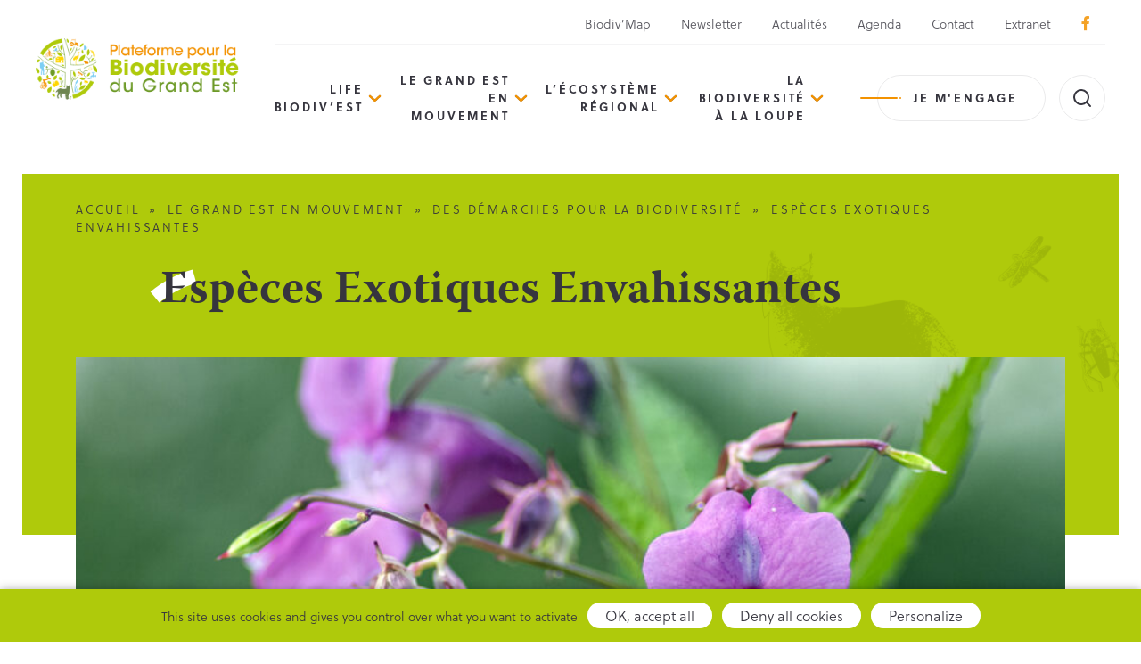

--- FILE ---
content_type: text/html; charset=UTF-8
request_url: https://biodiversite.grandest.fr/le-grand-est-en-mouvement/des-demarches-pour-la-biodiversite/especes-exotiques-envahissantes-eee/
body_size: 10448
content:

<!DOCTYPE html>
<html lang="fr-FR">

<head>

  <meta charset="UTF-8">
  <meta name="viewport" content="width=device-width, initial-scale=1, shrink-to-fit=no, user-scalable=0, viewport-fit=cover">
  <link rel="profile" href="http://gmpg.org/xfn/11">

  
      <link rel="icon" type="image/png" sizes="32x32" href="/wp-content/themes/web-ui/static/favicon/favicon_32.png">
      <link rel="icon" type="image/png" sizes="64x64" href="/wp-content/themes/web-ui/static/favicon/favicon_64.png">
      <link rel="apple-touch-icon" sizes="120x120" href="/wp-content/themes/web-ui/static/favicon/touchicon_120.png">
      <link rel="apple-touch-icon" sizes="152x152" href="/wp-content/themes/web-ui/static/favicon/touchicon_152.png">
      <link rel="apple-touch-icon" sizes="167x167" href="/wp-content/themes/web-ui/static/favicon/touchicon_167.png">
      <link rel="apple-touch-icon" sizes="180x180" href="/wp-content/themes/web-ui/static/favicon/touchicon_180.png">
      <meta name='robots' content='index, follow, max-image-preview:large, max-snippet:-1, max-video-preview:-1' />
	
	
	<!-- This site is optimized with the Yoast SEO plugin v26.7 - https://yoast.com/wordpress/plugins/seo/ -->
	<title>Espèces Exotiques Envahissantes - Plateforme pour la Biodiversité du Grand Est</title>
	<link rel="canonical" href="https://biodiversite.grandest.fr/le-grand-est-en-mouvement/des-demarches-pour-la-biodiversite/especes-exotiques-envahissantes-eee/" />
	<meta property="og:locale" content="fr_FR" />
	<meta property="og:type" content="article" />
	<meta property="og:title" content="Espèces Exotiques Envahissantes - Plateforme pour la Biodiversité du Grand Est" />
	<meta property="og:url" content="https://biodiversite.grandest.fr/le-grand-est-en-mouvement/des-demarches-pour-la-biodiversite/especes-exotiques-envahissantes-eee/" />
	<meta property="og:site_name" content="Plateforme pour la Biodiversité du Grand Est" />
	<meta property="article:publisher" content="https://www.facebook.com/biodiversiteGrandEst" />
	<meta property="article:modified_time" content="2025-07-10T09:18:03+00:00" />
	<meta name="twitter:card" content="summary_large_image" />
	<meta name="twitter:label1" content="Durée de lecture estimée" />
	<meta name="twitter:data1" content="4 minutes" />
	<script type="application/ld+json" class="yoast-schema-graph">{"@context":"https://schema.org","@graph":[{"@type":"WebPage","@id":"https://biodiversite.grandest.fr/le-grand-est-en-mouvement/des-demarches-pour-la-biodiversite/especes-exotiques-envahissantes-eee/","url":"https://biodiversite.grandest.fr/le-grand-est-en-mouvement/des-demarches-pour-la-biodiversite/especes-exotiques-envahissantes-eee/","name":"Espèces Exotiques Envahissantes - Plateforme pour la Biodiversité du Grand Est","isPartOf":{"@id":"https://biodiversite.grandest.fr/#website"},"datePublished":"2021-09-08T08:51:31+00:00","dateModified":"2025-07-10T09:18:03+00:00","breadcrumb":{"@id":"https://biodiversite.grandest.fr/le-grand-est-en-mouvement/des-demarches-pour-la-biodiversite/especes-exotiques-envahissantes-eee/#breadcrumb"},"inLanguage":"fr-FR","potentialAction":[{"@type":"ReadAction","target":["https://biodiversite.grandest.fr/le-grand-est-en-mouvement/des-demarches-pour-la-biodiversite/especes-exotiques-envahissantes-eee/"]}]},{"@type":"BreadcrumbList","@id":"https://biodiversite.grandest.fr/le-grand-est-en-mouvement/des-demarches-pour-la-biodiversite/especes-exotiques-envahissantes-eee/#breadcrumb","itemListElement":[{"@type":"ListItem","position":1,"name":"Accueil","item":"https://biodiversite.grandest.fr/"},{"@type":"ListItem","position":2,"name":"Le Grand Est en mouvement","item":"https://biodiversite.grandest.fr/le-grand-est-en-mouvement/"},{"@type":"ListItem","position":3,"name":"Des démarches pour la biodiversité","item":"https://biodiversite.grandest.fr/le-grand-est-en-mouvement/des-demarches-pour-la-biodiversite/"},{"@type":"ListItem","position":4,"name":"Espèces Exotiques Envahissantes"}]},{"@type":"WebSite","@id":"https://biodiversite.grandest.fr/#website","url":"https://biodiversite.grandest.fr/","name":"Plateforme pour la Biodiversité du Grand Est","description":"","potentialAction":[{"@type":"SearchAction","target":{"@type":"EntryPoint","urlTemplate":"https://biodiversite.grandest.fr/?s={search_term_string}"},"query-input":{"@type":"PropertyValueSpecification","valueRequired":true,"valueName":"search_term_string"}}],"inLanguage":"fr-FR"}]}</script>
	<!-- / Yoast SEO plugin. -->


<link rel="alternate" type="application/rss+xml" title="Plateforme pour la Biodiversité du Grand Est &raquo; Flux" href="https://biodiversite.grandest.fr/feed/" />
<script data-optimized="1" type="text/javascript">window._wpemojiSettings={"baseUrl":"https:\/\/s.w.org\/images\/core\/emoji\/16.0.1\/72x72\/","ext":".png","svgUrl":"https:\/\/s.w.org\/images\/core\/emoji\/16.0.1\/svg\/","svgExt":".svg","source":{"concatemoji":"https:\/\/biodiversite.grandest.fr\/wp-includes\/js\/wp-emoji-release.min.js?ver=2d11860fc3a52f184b1d68f8ba34ee8e"}};
/*! This file is auto-generated */
!function(s,n){var o,i,e;function c(e){try{var t={supportTests:e,timestamp:(new Date).valueOf()};sessionStorage.setItem(o,JSON.stringify(t))}catch(e){}}function p(e,t,n){e.clearRect(0,0,e.canvas.width,e.canvas.height),e.fillText(t,0,0);var t=new Uint32Array(e.getImageData(0,0,e.canvas.width,e.canvas.height).data),a=(e.clearRect(0,0,e.canvas.width,e.canvas.height),e.fillText(n,0,0),new Uint32Array(e.getImageData(0,0,e.canvas.width,e.canvas.height).data));return t.every(function(e,t){return e===a[t]})}function u(e,t){e.clearRect(0,0,e.canvas.width,e.canvas.height),e.fillText(t,0,0);for(var n=e.getImageData(16,16,1,1),a=0;a<n.data.length;a++)if(0!==n.data[a])return!1;return!0}function f(e,t,n,a){switch(t){case"flag":return n(e,"\ud83c\udff3\ufe0f\u200d\u26a7\ufe0f","\ud83c\udff3\ufe0f\u200b\u26a7\ufe0f")?!1:!n(e,"\ud83c\udde8\ud83c\uddf6","\ud83c\udde8\u200b\ud83c\uddf6")&&!n(e,"\ud83c\udff4\udb40\udc67\udb40\udc62\udb40\udc65\udb40\udc6e\udb40\udc67\udb40\udc7f","\ud83c\udff4\u200b\udb40\udc67\u200b\udb40\udc62\u200b\udb40\udc65\u200b\udb40\udc6e\u200b\udb40\udc67\u200b\udb40\udc7f");case"emoji":return!a(e,"\ud83e\udedf")}return!1}function g(e,t,n,a){var r="undefined"!=typeof WorkerGlobalScope&&self instanceof WorkerGlobalScope?new OffscreenCanvas(300,150):s.createElement("canvas"),o=r.getContext("2d",{willReadFrequently:!0}),i=(o.textBaseline="top",o.font="600 32px Arial",{});return e.forEach(function(e){i[e]=t(o,e,n,a)}),i}function t(e){var t=s.createElement("script");t.src=e,t.defer=!0,s.head.appendChild(t)}"undefined"!=typeof Promise&&(o="wpEmojiSettingsSupports",i=["flag","emoji"],n.supports={everything:!0,everythingExceptFlag:!0},e=new Promise(function(e){s.addEventListener("DOMContentLoaded",e,{once:!0})}),new Promise(function(t){var n=function(){try{var e=JSON.parse(sessionStorage.getItem(o));if("object"==typeof e&&"number"==typeof e.timestamp&&(new Date).valueOf()<e.timestamp+604800&&"object"==typeof e.supportTests)return e.supportTests}catch(e){}return null}();if(!n){if("undefined"!=typeof Worker&&"undefined"!=typeof OffscreenCanvas&&"undefined"!=typeof URL&&URL.createObjectURL&&"undefined"!=typeof Blob)try{var e="postMessage("+g.toString()+"("+[JSON.stringify(i),f.toString(),p.toString(),u.toString()].join(",")+"));",a=new Blob([e],{type:"text/javascript"}),r=new Worker(URL.createObjectURL(a),{name:"wpTestEmojiSupports"});return void(r.onmessage=function(e){c(n=e.data),r.terminate(),t(n)})}catch(e){}c(n=g(i,f,p,u))}t(n)}).then(function(e){for(var t in e)n.supports[t]=e[t],n.supports.everything=n.supports.everything&&n.supports[t],"flag"!==t&&(n.supports.everythingExceptFlag=n.supports.everythingExceptFlag&&n.supports[t]);n.supports.everythingExceptFlag=n.supports.everythingExceptFlag&&!n.supports.flag,n.DOMReady=!1,n.readyCallback=function(){n.DOMReady=!0}}).then(function(){return e}).then(function(){var e;n.supports.everything||(n.readyCallback(),(e=n.source||{}).concatemoji?t(e.concatemoji):e.wpemoji&&e.twemoji&&(t(e.twemoji),t(e.wpemoji)))}))}((window,document),window._wpemojiSettings)</script>
<link data-optimized="2" rel="stylesheet" href="https://biodiversite.grandest.fr/wp-content/litespeed/css/167c4ed982a1e45f70e11be08363590e.css?ver=bd7ee" />







<link rel='stylesheet' id='web-ui_style-css' href='https://biodiversite.grandest.fr/wp-content/themes/web-ui/dist/css/9d05f816499ebe6ae2de.css?ver=2d11860fc3a52f184b1d68f8ba34ee8e'  media='all' />

<script data-optimized="1" type="text/javascript" id="wpml-cookie-js-extra">var wpml_cookies={"wp-wpml_current_language":{"value":"fr","expires":1,"path":"\/"}};var wpml_cookies={"wp-wpml_current_language":{"value":"fr","expires":1,"path":"\/"}}</script>
<script data-optimized="1"  src="https://biodiversite.grandest.fr/wp-content/litespeed/js/79b376083790cb04422283250d6b9017.js?ver=44a12" id="wpml-cookie-js" defer="defer" data-wp-strategy="defer"></script>
<script data-optimized="1"  src="https://biodiversite.grandest.fr/wp-content/litespeed/js/562b15e134e78ddaeace86fc3bd38c33.js?ver=dd302" id="wpml-legacy-dropdown-click-0-js"></script>
<script  src="https://biodiversite.grandest.fr/wp-includes/js/jquery/jquery.min.js?ver=3.7.1" id="jquery-core-js"></script>
<script data-optimized="1"  src="https://biodiversite.grandest.fr/wp-content/litespeed/js/345efa108e53a6759b4b303f3092719e.js?ver=a0933" id="eeb-js-frontend-js"></script>
<link rel="https://api.w.org/" href="https://biodiversite.grandest.fr/wp-json/" /><link rel="alternate" title="JSON" type="application/json" href="https://biodiversite.grandest.fr/wp-json/wp/v2/pages/3926" /><link rel='shortlink' href='https://biodiversite.grandest.fr/?p=3926' />
<link rel="alternate" title="oEmbed (JSON)" type="application/json+oembed" href="https://biodiversite.grandest.fr/wp-json/oembed/1.0/embed?url=https%3A%2F%2Fbiodiversite.grandest.fr%2Fle-grand-est-en-mouvement%2Fdes-demarches-pour-la-biodiversite%2Fespeces-exotiques-envahissantes-eee%2F" />
<link rel="alternate" title="oEmbed (XML)" type="text/xml+oembed" href="https://biodiversite.grandest.fr/wp-json/oembed/1.0/embed?url=https%3A%2F%2Fbiodiversite.grandest.fr%2Fle-grand-est-en-mouvement%2Fdes-demarches-pour-la-biodiversite%2Fespeces-exotiques-envahissantes-eee%2F&#038;format=xml" />
<meta name="generator" content="WPML ver:4.8.6 stt:1,4;" />

  
  <!-- Matomo Tag Manager -->
  <script data-optimized="1" type="text/javascript">var _mtm=window._mtm=window._mtm||[];_mtm.push({'mtm.startTime':(new Date().getTime()),'event':'mtm.Start'});var d=document,g=d.createElement('script'),s=d.getElementsByTagName('script')[0];g.type='text/javascript';g.async=!0;g.src='https://piwik.grandest.fr/piwik/js/container_bAU0PKLI.js';s.parentNode.insertBefore(g,s)</script>
  <!-- End Matomo Tag Manager -->

</head>

<body class="wp-singular page-template-default page page-id-3926 page-child parent-pageid-3707 wp-theme-web-ui">

  <!-- START Message IE 10 or Less -->
    <!--[if IE]><div id="alert-ie" class="c-content-white"><p>Oups, votre navigateur n’est pas à jour et vous pourriez rencontrer des problèmes de navigation sur le site.<br>Suivez un de ces liens pour y remédier :</p><br><div><a href="https://www.google.com/chrome/" target="_blank" class="browser"><i class="fab fa-chrome"></i><span>Google Chrome</span></a><a href="https://www.mozilla.org/fr/firefox/new/" target="_blank" class="browser"><i class="fab fa-firefox"></i><span>Mozilla Firefox</span></a><a href="https://www.microsoft.com/fr-fr/windows/microsoft-edge" target="_blank" class="browser"><i class="fab fa-edge"></i><span>Microsoft Edge</span></a></div><br><button class="btn js-alert-ie" type="button">Fermer</button></div><![endif]-->
  <script>
    if (navigator.appVersion.indexOf("MSIE 10") !== -1) {
      document.write('<div id="alert-ie" class="c-content-white"><p>Oups, votre navigateur n’est pas à jour et vous pourriez rencontrer des problèmes de navigation sur le site.<br>Suivez un de ces liens pour y remédier :</p><br><div><a href="https://www.google.com/chrome/" target="_blank" class="browser"><i class="fab fa-chrome"></i><span>Google Chrome</span></a><a href="https://www.mozilla.org/fr/firefox/new/" target="_blank" class="browser"><i class="fab fa-firefox"></i><span>Mozilla Firefox</span></a><a href="https://www.microsoft.com/fr-fr/windows/microsoft-edge" target="_blank" class="browser"><i class="fab fa-edge"></i><span>Microsoft Edge</span></a></div><br><button class="btn js-alert-ie" type="button">Fermer</button></div>');
    }
  </script>
  <!-- END Message IE 10 or Less -->

      
  <div class="wrapper">
    <header class="header">
      <div class="header__wrapper">
        <div class="logodesktop">
          <a href="https://biodiversite.grandest.fr">
            <img src="/wp-content/themes/web-ui/static/logo.png" srcset="/wp-content/themes/web-ui/static/logo@2x.png 2x" alt="Logo de la Plateforme pour la Biodiversité du Grand Est" class="logo">
          </a>
        </div>
        <div>
          <ul class="upper-menu">
                            <li ><a href="https://biodiversite.grandest.fr/biodivmap-grand-est/">Biodiv’Map</a></li>
                            <li ><a href="https://f.comregion.grandest.fr/f/lp/abonnement-biodiv-est/xxqbebc3">Newsletter</a></li>
                            <li ><a href="https://biodiversite.grandest.fr/nos-actualites/">Actualités</a></li>
                            <li ><a href="https://biodiversite.grandest.fr/evenements/">Agenda</a></li>
                            <li ><a href="https://biodiversite.grandest.fr/contact/">Contact</a></li>
                            <li ><a href="https://biodiversite.grandest.fr/mon-espace/">Extranet</a></li>
                                                <li><a href="https://www.facebook.com/biodiversiteGrandEst/" target="_blank"><i class="fab fa-facebook-f"></i></a></li>
          </ul>
          <div class="nav_search">
            <nav class="menu">
                            <ul data-depth="1">
                                                      <li class="menu__item has-submenu">
                      <a href="#">LIFE Biodiv’Est</a>
                                              <ul class="submenu" data-depth="2">
                                                      <li >
                              <a href="https://biodiversite.grandest.fr/life-biodivest/le-projet/">Le projet</a>
                                                          </li>
                                                      <li class="has-submenu">
                              <a href="#">Les actions</a>
                                                              <ul class="submenu" data-depth="3">
                                                                      <li><a href="https://biodiversite.grandest.fr/life-biodivest/les-actions-2/protection-et-gestion-despeces-de-milieux-naturels/">Protection et gestion d’espèces &#038; de milieux naturels</a></li>
                                                                      <li><a href="https://biodiversite.grandest.fr/life-biodivest/les-actions-2/biodiversite-et-changement-climatique-en-espaces-agricoles/">Biodiversité et changement climatique en espaces agricoles</a></li>
                                                                      <li><a href="https://biodiversite.grandest.fr/life-biodivest/les-actions-2/forets-et-changement-climatique/">Forêts et changement climatique</a></li>
                                                                      <li><a href="https://biodiversite.grandest.fr/life-biodivest/les-actions-2/mobilisation-sensibilisation-formation/">Mobilisation, sensibilisation, formation</a></li>
                                                                      <li><a href="https://biodiversite.grandest.fr/life-biodivest/les-actions-2/partage-des-connaissances/">Partage des connaissances</a></li>
                                                                  </ul>
                                                          </li>
                                                      <li class="has-submenu">
                              <a href="#">Qui sommes-nous ?</a>
                                                              <ul class="submenu" data-depth="3">
                                                                      <li><a href="https://biodiversite.grandest.fr/life-biodivest/qui-sommes-nous/7-co-financeurs/">7 co-financeurs</a></li>
                                                                      <li><a href="https://biodiversite.grandest.fr/life-biodivest/qui-sommes-nous/14-partenaires/">14 partenaires</a></li>
                                                                      <li><a href="https://biodiversite.grandest.fr/life-biodivest/qui-sommes-nous/vos-interlocuteurs/">Vos interlocuteurs</a></li>
                                                                  </ul>
                                                          </li>
                                                      <li >
                              <a href="https://biodiversite.grandest.fr/life-biodivest/agir-pour-le-vivant-le-podcast-du-projet-life-biodivest/">« Agir pour le vivant » – le podcast du projet LIFE Biodiv’Est</a>
                                                          </li>
                                                  </ul>
                                          </li>
                                      <li class="menu__item has-submenu">
                      <a href="#">Le Grand Est en mouvement</a>
                                              <ul class="submenu" data-depth="2">
                                                      <li >
                              <a href="https://biodiversite.grandest.fr/projets/">Cartographie de l&rsquo;action et des retours d&rsquo;expérience</a>
                                                          </li>
                                                      <li class="has-submenu">
                              <a href="#">Des enjeux biodiversité</a>
                                                              <ul class="submenu" data-depth="3">
                                                                      <li><a href="https://biodiversite.grandest.fr/le-grand-est-en-mouvement/des-enjeux-biodiversite/les-milieux-humides/">Les milieux humides</a></li>
                                                                      <li><a href="https://biodiversite.grandest.fr/le-grand-est-en-mouvement/des-enjeux-biodiversite/lacs-et-rivieres/">Ressources en eau</a></li>
                                                                      <li><a href="https://biodiversite.grandest.fr/le-grand-est-en-mouvement/des-enjeux-biodiversite/les-haies/">Les haies</a></li>
                                                                      <li><a href="https://biodiversite.grandest.fr/le-grand-est-en-mouvement/des-enjeux-biodiversite/les-pollinisateurs-un-enjeu-regional-partage/">Les pollinisateurs</a></li>
                                                                  </ul>
                                                          </li>
                                                      <li class="has-submenu">
                              <a href="#">Des territoires pour la biodiversité</a>
                                                              <ul class="submenu" data-depth="3">
                                                                      <li><a href="https://biodiversite.grandest.fr/le-grand-est-en-mouvement/des-territoires-pour-la-biodiversite/amenagement-territoire/">L’aménagement du territoire</a></li>
                                                                      <li><a href="https://biodiversite.grandest.fr/le-grand-est-en-mouvement/des-territoires-pour-la-biodiversite/natura-2000/">Natura 2000</a></li>
                                                                      <li><a href="https://biodiversite.grandest.fr/le-grand-est-en-mouvement/des-territoires-pour-la-biodiversite/parcs-naturels-regionaux/">Parcs Naturels Régionaux</a></li>
                                                                      <li><a href="https://biodiversite.grandest.fr/le-grand-est-en-mouvement/des-territoires-pour-la-biodiversite/ramsar/">Ramsar</a></li>
                                                                      <li><a href="https://biodiversite.grandest.fr/le-grand-est-en-mouvement/des-territoires-pour-la-biodiversite/les-reserves-naturelles-du-grand-est/">Réserves Naturelles</a></li>
                                                                  </ul>
                                                          </li>
                                                      <li class="has-submenu">
                              <a href="#">Des démarches pour la biodiversité</a>
                                                              <ul class="submenu" data-depth="3">
                                                                      <li><a href="https://biodiversite.grandest.fr/le-grand-est-en-mouvement/des-demarches-pour-la-biodiversite/appel-a-initiatives-citoyennes/">Appel à initiatives citoyennes</a></li>
                                                                      <li><a href="https://biodiversite.grandest.fr/le-grand-est-en-mouvement/des-demarches-pour-la-biodiversite/centre-de-soins-faune-sauvage-grand-est/">Centres de Soins pour la Faune Sauvage</a></li>
                                                                      <li><a href="https://biodiversite.grandest.fr/le-grand-est-en-mouvement/des-demarches-pour-la-biodiversite/les-conservatoires-despaces-naturels/">Conservatoires d’espaces naturels</a></li>
                                                                      <li><a href="https://biodiversite.grandest.fr/le-grand-est-en-mouvement/des-demarches-pour-la-biodiversite/education-denvironnement/">Éducation à l’environnement</a></li>
                                                                      <li><a href="https://biodiversite.grandest.fr/le-grand-est-en-mouvement/des-demarches-pour-la-biodiversite/especes-exotiques-envahissantes-eee/">Espèces Exotiques Envahissantes</a></li>
                                                                      <li><a href="https://biodiversite.grandest.fr/le-grand-est-en-mouvement/des-demarches-pour-la-biodiversite/eviter-reduire-compenser/">Éviter, Réduire, Compenser</a></li>
                                                                      <li><a href="https://biodiversite.grandest.fr/le-grand-est-en-mouvement/des-demarches-pour-la-biodiversite/sites-naturels-de-compensation-de-restauration-et-de-renaturation/">Sites naturels de compensation, de restauration et de renaturation</a></li>
                                                                      <li><a href="https://biodiversite.grandest.fr/le-grand-est-en-mouvement/des-demarches-pour-la-biodiversite/operation-commune-nature/">Opération « Commune Nature »</a></li>
                                                                      <li><a href="https://biodiversite.grandest.fr/le-grand-est-en-mouvement/des-demarches-pour-la-biodiversite/territoire-engage-pour-la-nature/">Territoires Engagés pour la nature</a></li>
                                                                      <li><a href="https://biodiversite.grandest.fr/le-grand-est-en-mouvement/des-demarches-pour-la-biodiversite/trame-verte-et-bleue/">Trame Verte et Bleue</a></li>
                                                                  </ul>
                                                          </li>
                                                  </ul>
                                          </li>
                                      <li class="menu__item has-submenu">
                      <a href="#">L’écosystème régional</a>
                                              <ul class="submenu" data-depth="2">
                                                      <li >
                              <a href="https://biodiversite.grandest.fr/lecosysteme-regional/un-peu-de-strategie/">Découvrir la Stratégie Régionale de Biodiversité</a>
                                                          </li>
                                                      <li >
                              <a href="https://biodiversite.grandest.fr/acteurs/">Annuaire des acteurs</a>
                                                          </li>
                                                      <li >
                              <a href="https://biodiversite.grandest.fr/lecosysteme-regional/conseil-scientifique-regional-patrimoine-naturel/">Conseil Scientifique Régional Patrimoine Naturel</a>
                                                          </li>
                                                      <li >
                              <a href="https://biodiversite.grandest.fr/lecosysteme-regional/comite-regional-biodiversite/">Comité Régional Biodiversité</a>
                                                          </li>
                                                      <li >
                              <a href="https://biodiversite.grandest.fr/lecosysteme-regional/collectif-regional-biodiversite/">Collectif Régional Biodiversité</a>
                                                          </li>
                                                  </ul>
                                          </li>
                                      <li class="menu__item has-submenu">
                      <a href="#">La biodiversité à la loupe</a>
                                              <ul class="submenu" data-depth="2">
                                                      <li >
                              <a href="https://biodiversite.grandest.fr/la-biodiversite-a-la-loupe/observatoire-regional-biodiversite/">Observatoire Grand Est de la Biodiversité</a>
                                                          </li>
                                                      <li >
                              <a href="https://biodiversite.grandest.fr/la-biodiversite-a-la-loupe/structuration-de-logeb/">Structuration de l&rsquo;OGEB</a>
                                                          </li>
                                                      <li >
                              <a href="https://biodiversite.grandest.fr/la-biodiversite-a-la-loupe/les-indicateurs-de-logeb/">Les indicateurs de l’OGEB</a>
                                                          </li>
                                                      <li >
                              <a href="https://biodiversite.grandest.fr/la-biodiversite-a-la-loupe/les-travaux-de-logeb/">Travaux de l&rsquo;OGEB</a>
                                                          </li>
                                                      <li >
                              <a href="https://biodiversite.grandest.fr/la-biodiversite-a-la-loupe/webinaires-de-lobservatoire/">Webinaires de l’Observatoire</a>
                                                          </li>
                                                  </ul>
                                          </li>
                                  
                                  <li>
                    <a href="https://biodiversite.grandest.fr/je-mengage/" class="btn dash-btn dash-primary">Je m'engage</a>
                  </li>
                                <!-- <li class="no-margin">
                    <button class="btn search-btn"><img src="/wp-content/themes/web-ui/static/search.png" alt=""></button>
                  </li> -->
                <ul class="mobile-upper-menu">
                                        <li><a href="https://biodiversite.grandest.fr/biodivmap-grand-est/">Biodiv’Map</a></li>
                                        <li><a href="https://f.comregion.grandest.fr/f/lp/abonnement-biodiv-est/xxqbebc3">Newsletter</a></li>
                                        <li><a href="https://biodiversite.grandest.fr/nos-actualites/">Actualités</a></li>
                                        <li><a href="https://biodiversite.grandest.fr/evenements/">Agenda</a></li>
                                        <li><a href="https://biodiversite.grandest.fr/contact/">Contact</a></li>
                                        <li><a href="https://biodiversite.grandest.fr/mon-espace/">Extranet</a></li>
                                                      <li><a href="https://www.facebook.com/biodiversiteGrandEst/" target="_blank"><i class="fab fa-facebook-f"></i></a></li>
                </ul>
              </ul>

              <div class="mobile-menu-bloc">
                <img src="/wp-content/themes/web-ui/static/footer_logo.png" srcset="/wp-content/themes/web-ui/static/footer_logo@2x.png" alt="Logo de la Plateforme pour la Biodiversité du Grand Est">
                                  <a class="btn-link white mail-link" href="javascript:;" data-enc-email="ovbqvirefvgr[at]tenaqrfg.se" data-wpel-link="ignore"><span id="eeb-839798-370111"></span><script data-optimized="1" type="text/javascript">document.getElementById("eeb-839798-370111").innerHTML=eval(decodeURIComponent("%27%62%69%6f%64%69%76%65%72%73%69%74%65%40%67%72%61%6e%64%65%73%74%2e%66%72%27"))</script><noscript>*protected email*</noscript></a>
                              </div>
            </nav>

            <button class="menu-burger js-menu-burger" type="button" aria-controls="menu" aria-expanded="false" aria-label="Menu">
              <div class="burger">
                <span></span>
                <span></span>
                <span></span>
              </div>
              <span class="h6">Menu</span>
            </button>

            <div class="logomobile">
              <a href="https://biodiversite.grandest.fr">
                <img src="/wp-content/themes/web-ui/static/logo.png" srcset="/wp-content/themes/web-ui/static/logo@2x.png 2x" alt="Logo de la Plateforme pour la Biodiversité du Grand Est" class="logo">
              </a>
            </div>

                          <div class="search">
                <form role="search" method="get" class="search-form" action="https://biodiversite.grandest.fr/" autocomplete="off">
  <div class="search-input">
    <label for="inp100" class="sr-only">Recherche</label>
    <input type="text" name="s" id="inp100" value="" placeholder="Rechercher une info, un évènement, ..." aria-label="Recherche">
    <button type="submit" class="btn"><svg xmlns="http://www.w3.org/2000/svg" width="24" height="24" viewBox="0 0 24 24" fill="none" stroke="currentColor" stroke-width="2" stroke-linecap="round" stroke-linejoin="round" class="lucide lucide-search"><circle cx="11" cy="11" r="8"/><path d="m21 21-4.3-4.3"/></svg></button>
  </div>
</form>
                <span class="js-search-toggle">
                  <svg id="open" xmlns="http://www.w3.org/2000/svg" width="24" height="24" viewBox="0 0 24 24" fill="none" stroke="currentColor" stroke-width="2" stroke-linecap="round" stroke-linejoin="round" class="lucide lucide-search"><circle cx="11" cy="11" r="8"/><path d="m21 21-4.3-4.3"/></svg>
                  <svg id="close" xmlns="http://www.w3.org/2000/svg" width="24" height="24" viewBox="0 0 24 24" fill="none" stroke="currentColor" stroke-width="2" stroke-linecap="round" stroke-linejoin="round" class="lucide lucide-x-icon lucide-x"><path d="M18 6 6 18"/><path d="m6 6 12 12"/></svg>
                </span>
                <div class="js-search-results ajax_wrapper_everywhere" id="ajax_searchdropdown" data-wrapper="searchdropdown">
                  
  <h5>Aucun résultat</h5>
                </div>
                <div class="js-search-mask"></div>
              </div>
                      </div>
        </div>
      </div>
    </header>

    <main>

<section class="single-page single-standard ">
  
<section class="page-title">
    <div class="container">
        
<div class="breadcrumb">
  <span><span><a href="https://biodiversite.grandest.fr/">Accueil</a></span></span> » <span><a href="https://biodiversite.grandest.fr/le-grand-est-en-mouvement/">Le Grand Est en mouvement</a></span></span> » <span><a href="https://biodiversite.grandest.fr/le-grand-est-en-mouvement/des-demarches-pour-la-biodiversite/">Des démarches pour la biodiversité</a></span></span> » <span class="breadcrumb_last" aria-current="page">Espèces Exotiques Envahissantes</span></span></span></div>
                    <h1>Espèces Exotiques Envahissantes</h1>
            </div>
</section>  <div class="container main-container">
          <img class="main-img" src="https://biodiversite.grandest.fr/wp-content/uploads/2025/06/balsamine-eee-6-920x500.jpg" alt="">
        <div class="text-container">
      <p>Balsamine</p>
<p><a href="https://biodiversite.grandest.fr/?attachment_id=3872" rel="attachment wp-att-3872"><img loading="lazy" decoding="async" class="alignleft wp-image-3872" src="https://biodiversite.grandest.fr/wp-content/uploads/2021/09/td000059-985px-e1631089441497-300x212.jpg" alt="" width="204" height="144" srcset="https://biodiversite.grandest.fr/wp-content/uploads/2021/09/td000059-985px-e1631089441497-300x212.jpg 300w, https://biodiversite.grandest.fr/wp-content/uploads/2021/09/td000059-985px-e1631089441497-768x542.jpg 768w, https://biodiversite.grandest.fr/wp-content/uploads/2021/09/td000059-985px-e1631089441497-1270x896.jpg 1270w, https://biodiversite.grandest.fr/wp-content/uploads/2021/09/td000059-985px-e1631089441497-635x448.jpg 635w, https://biodiversite.grandest.fr/wp-content/uploads/2021/09/td000059-985px-e1631089441497.jpg 928w" sizes="auto, (max-width: 204px) 100vw, 204px" /></a><a href="https://biodiversite.grandest.fr/?attachment_id=3918" rel="attachment wp-att-3918"><img loading="lazy" decoding="async" class="alignleft wp-image-3918" src="https://biodiversite.grandest.fr/wp-content/uploads/2021/09/moustique-300x204.jpg" alt="" width="210" height="143" srcset="https://biodiversite.grandest.fr/wp-content/uploads/2021/09/moustique-300x204.jpg 300w, https://biodiversite.grandest.fr/wp-content/uploads/2021/09/moustique-768x521.jpg 768w, https://biodiversite.grandest.fr/wp-content/uploads/2021/09/moustique.jpg 1024w" sizes="auto, (max-width: 210px) 100vw, 210px" /></a><a href="https://biodiversite.grandest.fr/?attachment_id=3913" rel="attachment wp-att-3913"><img loading="lazy" decoding="async" class="alignleft wp-image-3913" src="https://biodiversite.grandest.fr/wp-content/uploads/2021/09/annotation-2021-09-08-101119-300x223.jpg" alt="" width="194" height="144" srcset="https://biodiversite.grandest.fr/wp-content/uploads/2021/09/annotation-2021-09-08-101119-300x223.jpg 300w, https://biodiversite.grandest.fr/wp-content/uploads/2021/09/annotation-2021-09-08-101119.jpg 401w" sizes="auto, (max-width: 194px) 100vw, 194px" /></a></p>
<p>&nbsp;</p>
<p>&nbsp;</p>
<p>&nbsp;</p>
<p>&nbsp;</p>
<p style="text-align: center;">La Jussie                                 Le moustique tigre                                La Berce du Caucase</p>
<h2 class="comp-title-subtitle__title">Qu’est-ce qu’une espèce exotique envahissante ?</h2>
<p class="comp-title-subtitle__subtitle">Une espèce exotique (ou allochtone, ou non indigène) est une espèce introduite en dehors de son aire de répartition naturelle. Depuis que l’homme voyage, des espèces ont été transportées et introduites là où elles n’existaient pas, de manière volontaire ou accidentelle. Certaines de ces espèces exotiques parviennent à s’acclimater à leur nouvel environnement et à se disperser, plus ou moins rapidement, de façon naturelle comme le long des cours d’eau ou par l’intervention humaine (vente en jardinerie et animalerie, transports de terre, moyens de transport…). Parfois, elles se développent de façon démesurée et colonisent l’ensemble des milieux qui leur sont favorables.</p>
<p class="comp-title-subtitle__subtitle">Lorsqu’elles deviennent envahissantes, ces espèces exotiques peuvent modifier les écosystèmes et constituer une menace par des effets néfastes sur la biodiversité et les services écosystémiques associés. Si les espèces exotiques envahissantes, ou EEE, n’induisent pas toutes des conséquences négatives au sein des écosystèmes dans lesquelles elles s’installent, une grande partie d’entre-elles est à l’origine d’impacts négatifs, engendrant des conséquences sur les écosystèmes et la biodiversité, en perturbant certaines activités socio-économiques (agriculture, foresterie, etc.), et en affectant la santé humaine.</p>
<div class="comp comp-title-subtitle">
<h2 class="comp-title-subtitle__title">Animation sur les espèces exotiques envahissantes en Grand Est</h2>
</div>
<p class="comp-title-subtitle__subtitle">En avril 2019, avec l’appui financier de la <strong>DREAL Grand Est, de l’Agence de l’Eau Rhin-Meuse et de la Région Grand Est</strong>, le <strong>Conservatoire d&rsquo;espaces naturels de Lorraine</strong> a mis en place <span style="color: #339966;"><strong>une plateforme d’animation sur les espèces exotiques envahissantes dans le Grand Est</strong></span>.</p>
<p>Elle a pour objectif de présenter l&rsquo;ensemble des EEE connues en région sous forme de cartes dynamiques et de fiches espèces regroupées sous 2 observatoires thématiques (EEE faune et flore ), et de fournir aux acteurs un appui de connaissance régionale sur cette thématique. Comprendre les enjeux sur ces espèces, la stratégie d&rsquo;interventions ou encore la nécessité de mettre en place un réseau de surveillance sur certaines d&rsquo;entre elles, passent par une mise à disposition régulière ou en continu des informations de répartition au sein de notre territoire.</p>
<p>Ce portail est constamment nourri par des données saisies dans les bases locales des co-animateurs et des partenaires techniques de l&rsquo;animation régionale sur les EEE : le<em><span style="color: #000000;"> <b>CEN Champagne-Ardenne, le Conservatoire des sites Alsaciens et le CEN Lorraine, le Conservatoire botanique de Lorraine, le Conservatoire botanique d&rsquo;Alsace et le Conservatoire botanique </b><b>du Bassin Parisien, l&rsquo;Office Français de Biodiversité (OFB) et la Société Lorraine d&rsquo;entomologie (SLE)</b>.</span></em></p>
<p>Retrouvez toutes les informations utiles sur les EEE  :</p>
<div class="row acteur"><div><img src="https://biodiversite.grandest.fr/wp-content/uploads/2021/05/logo-cenlorraine.jpg" alt=""></div><div class="col"><p class="location"></p><h3>Plateforme d'animation EEE du CENL</h3><p>3 rue Robert Schuman<br>57400 SARREBOURG</p><p><a class="btn-link primary" target="_blank" href="https://www.eee-grandest.fr/" title="">Vers le site</a></p></div></div><div class="row acteur"><div><img src="https://biodiversite.grandest.fr/wp-content/uploads/2025/06/centre-de-ressource-eee.jpg" alt=""></div><div class="col"><p class="location"></p><h3>Centre de ressources Espèces exotiques envahissantes</h3><p><br></p><p><a class="btn-link primary" target="_blank" href="https://especes-exotiques-envahissantes.fr/" title="Centre de ressources Espèces exotiques envahissantes">Vers le site</a></p></div></div><div class="row acteur"><div><img src="https://biodiversite.grandest.fr/wp-content/uploads/2025/06/balsamine-eee-1.jpg" alt=""></div><div class="col"><p class="location">Le Centre de Ressources</p><h3>Lettre d'information NUMÉRO 37 - MARS/AVRIL/MAI 2025</h3><p><br></p><p><a class="btn-link primary" target="_blank" href="https://4lw1t.r.sp1-brevo.net/mk/mr/sh/SMJz09SDriOHTBx7hKQAcnuXcJz0/Dh5ysTH62F-e" title="">Vers le site</a></p></div></div><div class="row acteur"><div><img src="https://biodiversite.grandest.fr/wp-content/uploads/2025/07/eee.jpg" alt=""></div><div class="col"><p class="location"></p><h3>Plan régional d'action 2024-2033</h3><p><br></p><p><a class="btn-link primary" target="_blank" href="https://eee-grandest.fr/app/uploads/2024/12/PlanRegionalActionsEEE_GE.pdf" title="">Vers le site</a></p></div></div>          </div>
  </div>
</section>


  <div class="popup-mask"></div>

</main>

<footer class="footer">

  <div class="partners">
    <div class="container">
      <div class="row">
        <div class="col col-3">
          <h2>Une plateforme à l'initiative de</h2>
        </div>
                    <div class="col col-6 col-sm-3"><a href="https://www.grandest.fr/"><img src="https://biodiversite.grandest.fr/wp-content/uploads/2022/06/rge-rvb-768x257-1-e1655804462887.png" alt=""></a></div>
                    <div class="col col-6 col-sm-3"><a href="http://www.grand-est.developpement-durable.gouv.fr/"><img src="https://biodiversite.grandest.fr/wp-content/uploads/2021/01/partner-062x.png" alt=""></a></div>
                    <div class="col col-6 col-sm-3"><a href="https://ofb.gouv.fr/grand-est/"><img src="https://biodiversite.grandest.fr/wp-content/uploads/2021/01/partner-022x.png" alt=""></a></div>
                    <div class="col col-6 col-sm-3"><a href="https://www.eau-rhin-meuse.fr/"><img src="https://biodiversite.grandest.fr/wp-content/uploads/2022/06/logo-aerm-e1655307418806.jpg" alt=""></a></div>
                    <div class="col col-6 col-sm-3"><a href="http://www.eau-seine-normandie.fr/"><img src="https://biodiversite.grandest.fr/wp-content/uploads/2022/04/logo-asn.jpg" alt=""></a></div>
                    <div class="col col-6 col-sm-3"><a href="https://www.eaurmc.fr/"><img src="https://biodiversite.grandest.fr/wp-content/uploads/2021/01/partner-042x.png" alt=""></a></div>
              </div>
    </div>
  </div>

  <div class="numbers">
    <div class="container">
      <div class="row">
        <div class="col">
          <img class="footer-logo" src="/wp-content/themes/web-ui/static/footer_logo.png" srcset="/wp-content/themes/web-ui/static/footer_logo@2x.png" alt="Logo de la Plateforme pour la Biodiversité du Grand Est">
                      <a class="btn-link white mail-link" href="javascript:;" data-enc-email="ovbqvirefvgr[at]tenaqrfg.se" data-wpel-link="ignore"><span id="eeb-745850-77679"></span><script data-optimized="1" type="text/javascript">(function(){var ml="nr%.aftbs0d4vegio",mi="7?@:?<=18?6=2;9>140:=86351",o="";for(var j=0,l=mi.length;j<l;j++){o+=ml.charAt(mi.charCodeAt(j)-48)}document.getElementById("eeb-745850-77679").innerHTML=decodeURIComponent(o)}())</script><noscript>*protected email*</noscript></a>
                  </div>
        <div class="col col-12 col-sm-4">
          <span class="number">466</span>
          <span class="number-text">Acteurs<br>impliqués</span>
        </div>
        <div class="col col-12 col-sm-4">
          <span class="number">165</span>
          <span class="number-text">Initiatives<br>engagées</span>
        </div>
        <div class="col col-12 col-sm-4">
          <span class="number">1013</span>
          <span class="number-text">km de haies plantées</span>
        </div>
      </div>
    </div>
  </div>

  <div class="links">
    <div class="container">
      <div class="footer-row">
                    <a class="footer-link" href="https://biodiversite.grandest.fr/mentions-legales/" >Mentions légales</a>
                    <a class="footer-link" href="https://www.grandest.fr/donnees-personnelles/" target="_blank" >Données personnelles</a>
                    <a class="footer-link" href="https://biodiversite.grandest.fr/plan-du-site/" >Plan du site</a>
                    <a class="footer-link" href="https://f.comregion.grandest.fr/f/lp/abonnement-biodiv-est/xxqbebc3" >Inscription Newsletter</a>
                <a class="footer-link" href="#" onclick="tarteaucitron.userInterface.openPanel(); return false;">Gestion des cookies</a>
        <a class="adipso" href="https://www.adipso.com" target="_blank">
          <i class="icon-adipso"></i>
          <span class="sr-only">Adipso, agence web et mobile à Strasbourg</span>
        </a>
      </div>
    </div>
  </div>

</footer>
</div>

<script type="speculationrules">
{"prefetch":[{"source":"document","where":{"and":[{"href_matches":"\/*"},{"not":{"href_matches":["\/wp-*.php","\/wp-admin\/*","\/wp-content\/uploads\/*","\/wp-content\/*","\/wp-content\/plugins\/*","\/wp-content\/themes\/web-ui\/*","\/*\\?(.+)"]}},{"not":{"selector_matches":"a[rel~=\"nofollow\"]"}},{"not":{"selector_matches":".no-prefetch, .no-prefetch a"}}]},"eagerness":"conservative"}]}
</script>
<script data-optimized="1" type="text/javascript">var relevanssi_rt_regex=/(&|\?)_(rt|rt_nonce)=(\w+)/g
var newUrl=window.location.search.replace(relevanssi_rt_regex,'')
if(newUrl.substr(0,1)=='&'){newUrl='?'+newUrl.substr(1)}
history.replaceState(null,null,window.location.pathname+newUrl+window.location.hash)</script>
<script data-optimized="1" type="text/javascript" id="web-ui_script-js-extra">var WebUiScript={"ajaxurl":"https:\/\/biodiversite.grandest.fr\/wp-admin\/admin-ajax.php"}</script>
<script data-optimized="1"  src="https://biodiversite.grandest.fr/wp-content/litespeed/js/54b08108b09632fff8e8e8f5d2655519.js?ver=360bb" id="web-ui_script-js"></script>
<script data-optimized="1"  src="https://biodiversite.grandest.fr/wp-content/litespeed/js/1ea65aa693d7fcc6f900aa339cf4fa8f.js?ver=cd2d8" id="web-ui_navigation-js"></script>

<script>tarteaucitronForceCDN='/wp-content/themes/web-ui/static/'+'/tarteaucitron/'</script>
<script data-optimized="1" src="https://biodiversite.grandest.fr/wp-content/litespeed/js/1592ab30bda4d0599db14f9b4067ed17.js?ver=7ed17"></script>
<script>tarteaucitron.init({"privacyUrl":"","hashtag":"#tarteaucitron","cookieName":"tarteaucitron","orientation":"bottom","showAlertSmall":!1,"cookieslist":!1,"showIcon":!1,"iconPosition":"BottomRight","adblocker":!1,"DenyAllCta":!0,"AcceptAllCta":!0,"highPrivacy":!0,"handleBrowserDNTRequest":!1,"removeCredit":!1,"moreInfoLink":!0,"useExternalCss":!1,"useExternalJs":!1,"readmoreLink":"","mandatory":!0,});tarteaucitron.user.matomoId=123456;(tarteaucitron.job=tarteaucitron.job||[]).push('matomohightrack')</script>
<script>tarteaucitron.user.matomoHost='https://biodiversite.grandest.fr/'</script>

</body>

</html>

<!-- Page cached by LiteSpeed Cache 7.7 on 2026-01-15 18:21:48 -->

--- FILE ---
content_type: text/css
request_url: https://biodiversite.grandest.fr/wp-content/themes/web-ui/dist/css/9d05f816499ebe6ae2de.css?ver=2d11860fc3a52f184b1d68f8ba34ee8e
body_size: 45806
content:
@import url(https://use.typekit.net/cyx7qeq.css);
.select2-container{box-sizing:border-box;display:inline-block;margin:0;position:relative;vertical-align:middle}.select2-container .select2-selection--single{box-sizing:border-box;cursor:pointer;display:block;height:28px;user-select:none;-webkit-user-select:none}.select2-container .select2-selection--single .select2-selection__rendered{display:block;padding-left:8px;padding-right:20px;overflow:hidden;text-overflow:ellipsis;white-space:nowrap}.select2-container .select2-selection--single .select2-selection__clear{position:relative}.select2-container[dir="rtl"] .select2-selection--single .select2-selection__rendered{padding-right:8px;padding-left:20px}.select2-container .select2-selection--multiple{box-sizing:border-box;cursor:pointer;display:block;min-height:32px;user-select:none;-webkit-user-select:none}.select2-container .select2-selection--multiple .select2-selection__rendered{display:inline-block;overflow:hidden;padding-left:8px;text-overflow:ellipsis;white-space:nowrap}.select2-container .select2-search--inline{float:left}.select2-container .select2-search--inline .select2-search__field{box-sizing:border-box;border:none;font-size:100%;margin-top:5px;padding:0}.select2-container .select2-search--inline .select2-search__field::-webkit-search-cancel-button{-webkit-appearance:none}.select2-dropdown{background-color:white;border:1px solid #aaa;border-radius:4px;box-sizing:border-box;display:block;position:absolute;left:-100000px;width:100%;z-index:1051}.select2-results{display:block}.select2-results__options{list-style:none;margin:0;padding:0}.select2-results__option{padding:6px;user-select:none;-webkit-user-select:none}.select2-results__option[aria-selected]{cursor:pointer}.select2-container--open .select2-dropdown{left:0}.select2-container--open .select2-dropdown--above{border-bottom:none;border-bottom-left-radius:0;border-bottom-right-radius:0}.select2-container--open .select2-dropdown--below{border-top:none;border-top-left-radius:0;border-top-right-radius:0}.select2-search--dropdown{display:block;padding:4px}.select2-search--dropdown .select2-search__field{padding:4px;width:100%;box-sizing:border-box}.select2-search--dropdown .select2-search__field::-webkit-search-cancel-button{-webkit-appearance:none}.select2-search--dropdown.select2-search--hide{display:none}.select2-close-mask{border:0;margin:0;padding:0;display:block;position:fixed;left:0;top:0;min-height:100%;min-width:100%;height:auto;width:auto;opacity:0;z-index:99;background-color:#fff;filter:alpha(opacity=0)}.select2-hidden-accessible{border:0 !important;clip:rect(0 0 0 0) !important;-webkit-clip-path:inset(50%) !important;clip-path:inset(50%) !important;height:1px !important;overflow:hidden !important;padding:0 !important;position:absolute !important;width:1px !important;white-space:nowrap !important}.select2-container--default .select2-selection--single{background-color:#fff;border:1px solid #aaa;border-radius:4px}.select2-container--default .select2-selection--single .select2-selection__rendered{color:#444;line-height:28px}.select2-container--default .select2-selection--single .select2-selection__clear{cursor:pointer;float:right;font-weight:bold}.select2-container--default .select2-selection--single .select2-selection__placeholder{color:#999}.select2-container--default .select2-selection--single .select2-selection__arrow{height:26px;position:absolute;top:1px;right:1px;width:20px}.select2-container--default .select2-selection--single .select2-selection__arrow b{border-color:#888 transparent transparent transparent;border-style:solid;border-width:5px 4px 0 4px;height:0;left:50%;margin-left:-4px;margin-top:-2px;position:absolute;top:50%;width:0}.select2-container--default[dir="rtl"] .select2-selection--single .select2-selection__clear{float:left}.select2-container--default[dir="rtl"] .select2-selection--single .select2-selection__arrow{left:1px;right:auto}.select2-container--default.select2-container--disabled .select2-selection--single{background-color:#eee;cursor:default}.select2-container--default.select2-container--disabled .select2-selection--single .select2-selection__clear{display:none}.select2-container--default.select2-container--open .select2-selection--single .select2-selection__arrow b{border-color:transparent transparent #888 transparent;border-width:0 4px 5px 4px}.select2-container--default .select2-selection--multiple{background-color:white;border:1px solid #aaa;border-radius:4px;cursor:text}.select2-container--default .select2-selection--multiple .select2-selection__rendered{box-sizing:border-box;list-style:none;margin:0;padding:0 5px;width:100%}.select2-container--default .select2-selection--multiple .select2-selection__rendered li{list-style:none}.select2-container--default .select2-selection--multiple .select2-selection__clear{cursor:pointer;float:right;font-weight:bold;margin-top:5px;margin-right:10px;padding:1px}.select2-container--default .select2-selection--multiple .select2-selection__choice{background-color:#e4e4e4;border:1px solid #aaa;border-radius:4px;cursor:default;float:left;margin-right:5px;margin-top:5px;padding:0 5px}.select2-container--default .select2-selection--multiple .select2-selection__choice__remove{color:#999;cursor:pointer;display:inline-block;font-weight:bold;margin-right:2px}.select2-container--default .select2-selection--multiple .select2-selection__choice__remove:hover{color:#333}.select2-container--default[dir="rtl"] .select2-selection--multiple .select2-selection__choice,.select2-container--default[dir="rtl"] .select2-selection--multiple .select2-search--inline{float:right}.select2-container--default[dir="rtl"] .select2-selection--multiple .select2-selection__choice{margin-left:5px;margin-right:auto}.select2-container--default[dir="rtl"] .select2-selection--multiple .select2-selection__choice__remove{margin-left:2px;margin-right:auto}.select2-container--default.select2-container--focus .select2-selection--multiple{border:solid black 1px;outline:0}.select2-container--default.select2-container--disabled .select2-selection--multiple{background-color:#eee;cursor:default}.select2-container--default.select2-container--disabled .select2-selection__choice__remove{display:none}.select2-container--default.select2-container--open.select2-container--above .select2-selection--single,.select2-container--default.select2-container--open.select2-container--above .select2-selection--multiple{border-top-left-radius:0;border-top-right-radius:0}.select2-container--default.select2-container--open.select2-container--below .select2-selection--single,.select2-container--default.select2-container--open.select2-container--below .select2-selection--multiple{border-bottom-left-radius:0;border-bottom-right-radius:0}.select2-container--default .select2-search--dropdown .select2-search__field{border:1px solid #aaa}.select2-container--default .select2-search--inline .select2-search__field{background:transparent;border:none;outline:0;box-shadow:none;-webkit-appearance:textfield}.select2-container--default .select2-results>.select2-results__options{max-height:200px;overflow-y:auto}.select2-container--default .select2-results__option[role=group]{padding:0}.select2-container--default .select2-results__option[aria-disabled=true]{color:#999}.select2-container--default .select2-results__option[aria-selected=true]{background-color:#ddd}.select2-container--default .select2-results__option .select2-results__option{padding-left:1em}.select2-container--default .select2-results__option .select2-results__option .select2-results__group{padding-left:0}.select2-container--default .select2-results__option .select2-results__option .select2-results__option{margin-left:-1em;padding-left:2em}.select2-container--default .select2-results__option .select2-results__option .select2-results__option .select2-results__option{margin-left:-2em;padding-left:3em}.select2-container--default .select2-results__option .select2-results__option .select2-results__option .select2-results__option .select2-results__option{margin-left:-3em;padding-left:4em}.select2-container--default .select2-results__option .select2-results__option .select2-results__option .select2-results__option .select2-results__option .select2-results__option{margin-left:-4em;padding-left:5em}.select2-container--default .select2-results__option .select2-results__option .select2-results__option .select2-results__option .select2-results__option .select2-results__option .select2-results__option{margin-left:-5em;padding-left:6em}.select2-container--default .select2-results__option--highlighted[aria-selected]{background-color:#5897fb;color:white}.select2-container--default .select2-results__group{cursor:default;display:block;padding:6px}.select2-container--classic .select2-selection--single{background-color:#f7f7f7;border:1px solid #aaa;border-radius:4px;outline:0;background-image:-webkit-linear-gradient(top, #fff 50%, #eee 100%);background-image:-o-linear-gradient(top, #fff 50%, #eee 100%);background-image:linear-gradient(to bottom, #fff 50%, #eee 100%);background-repeat:repeat-x;filter:progid:DXImageTransform.Microsoft.gradient(startColorstr='#FFFFFFFF', endColorstr='#FFEEEEEE', GradientType=0)}.select2-container--classic .select2-selection--single:focus{border:1px solid #5897fb}.select2-container--classic .select2-selection--single .select2-selection__rendered{color:#444;line-height:28px}.select2-container--classic .select2-selection--single .select2-selection__clear{cursor:pointer;float:right;font-weight:bold;margin-right:10px}.select2-container--classic .select2-selection--single .select2-selection__placeholder{color:#999}.select2-container--classic .select2-selection--single .select2-selection__arrow{background-color:#ddd;border:none;border-left:1px solid #aaa;border-top-right-radius:4px;border-bottom-right-radius:4px;height:26px;position:absolute;top:1px;right:1px;width:20px;background-image:-webkit-linear-gradient(top, #eee 50%, #ccc 100%);background-image:-o-linear-gradient(top, #eee 50%, #ccc 100%);background-image:linear-gradient(to bottom, #eee 50%, #ccc 100%);background-repeat:repeat-x;filter:progid:DXImageTransform.Microsoft.gradient(startColorstr='#FFEEEEEE', endColorstr='#FFCCCCCC', GradientType=0)}.select2-container--classic .select2-selection--single .select2-selection__arrow b{border-color:#888 transparent transparent transparent;border-style:solid;border-width:5px 4px 0 4px;height:0;left:50%;margin-left:-4px;margin-top:-2px;position:absolute;top:50%;width:0}.select2-container--classic[dir="rtl"] .select2-selection--single .select2-selection__clear{float:left}.select2-container--classic[dir="rtl"] .select2-selection--single .select2-selection__arrow{border:none;border-right:1px solid #aaa;border-radius:0;border-top-left-radius:4px;border-bottom-left-radius:4px;left:1px;right:auto}.select2-container--classic.select2-container--open .select2-selection--single{border:1px solid #5897fb}.select2-container--classic.select2-container--open .select2-selection--single .select2-selection__arrow{background:transparent;border:none}.select2-container--classic.select2-container--open .select2-selection--single .select2-selection__arrow b{border-color:transparent transparent #888 transparent;border-width:0 4px 5px 4px}.select2-container--classic.select2-container--open.select2-container--above .select2-selection--single{border-top:none;border-top-left-radius:0;border-top-right-radius:0;background-image:-webkit-linear-gradient(top, #fff 0%, #eee 50%);background-image:-o-linear-gradient(top, #fff 0%, #eee 50%);background-image:linear-gradient(to bottom, #fff 0%, #eee 50%);background-repeat:repeat-x;filter:progid:DXImageTransform.Microsoft.gradient(startColorstr='#FFFFFFFF', endColorstr='#FFEEEEEE', GradientType=0)}.select2-container--classic.select2-container--open.select2-container--below .select2-selection--single{border-bottom:none;border-bottom-left-radius:0;border-bottom-right-radius:0;background-image:-webkit-linear-gradient(top, #eee 50%, #fff 100%);background-image:-o-linear-gradient(top, #eee 50%, #fff 100%);background-image:linear-gradient(to bottom, #eee 50%, #fff 100%);background-repeat:repeat-x;filter:progid:DXImageTransform.Microsoft.gradient(startColorstr='#FFEEEEEE', endColorstr='#FFFFFFFF', GradientType=0)}.select2-container--classic .select2-selection--multiple{background-color:white;border:1px solid #aaa;border-radius:4px;cursor:text;outline:0}.select2-container--classic .select2-selection--multiple:focus{border:1px solid #5897fb}.select2-container--classic .select2-selection--multiple .select2-selection__rendered{list-style:none;margin:0;padding:0 5px}.select2-container--classic .select2-selection--multiple .select2-selection__clear{display:none}.select2-container--classic .select2-selection--multiple .select2-selection__choice{background-color:#e4e4e4;border:1px solid #aaa;border-radius:4px;cursor:default;float:left;margin-right:5px;margin-top:5px;padding:0 5px}.select2-container--classic .select2-selection--multiple .select2-selection__choice__remove{color:#888;cursor:pointer;display:inline-block;font-weight:bold;margin-right:2px}.select2-container--classic .select2-selection--multiple .select2-selection__choice__remove:hover{color:#555}.select2-container--classic[dir="rtl"] .select2-selection--multiple .select2-selection__choice{float:right;margin-left:5px;margin-right:auto}.select2-container--classic[dir="rtl"] .select2-selection--multiple .select2-selection__choice__remove{margin-left:2px;margin-right:auto}.select2-container--classic.select2-container--open .select2-selection--multiple{border:1px solid #5897fb}.select2-container--classic.select2-container--open.select2-container--above .select2-selection--multiple{border-top:none;border-top-left-radius:0;border-top-right-radius:0}.select2-container--classic.select2-container--open.select2-container--below .select2-selection--multiple{border-bottom:none;border-bottom-left-radius:0;border-bottom-right-radius:0}.select2-container--classic .select2-search--dropdown .select2-search__field{border:1px solid #aaa;outline:0}.select2-container--classic .select2-search--inline .select2-search__field{outline:0;box-shadow:none}.select2-container--classic .select2-dropdown{background-color:#fff;border:1px solid transparent}.select2-container--classic .select2-dropdown--above{border-bottom:none}.select2-container--classic .select2-dropdown--below{border-top:none}.select2-container--classic .select2-results>.select2-results__options{max-height:200px;overflow-y:auto}.select2-container--classic .select2-results__option[role=group]{padding:0}.select2-container--classic .select2-results__option[aria-disabled=true]{color:grey}.select2-container--classic .select2-results__option--highlighted[aria-selected]{background-color:#3875d7;color:#fff}.select2-container--classic .select2-results__group{cursor:default;display:block;padding:6px}.select2-container--classic.select2-container--open .select2-dropdown{border-color:#5897fb}

/*!
 * Bootstrap Grid v4.4.1 (https://getbootstrap.com/)
 * Copyright 2011-2019 The Bootstrap Authors
 * Copyright 2011-2019 Twitter, Inc.
 * Licensed under MIT (https://github.com/twbs/bootstrap/blob/master/LICENSE)
 */html{box-sizing:border-box;-ms-overflow-style:scrollbar}*,*::before,*::after{box-sizing:inherit}.container{width:100%;padding-right:15px;padding-left:15px;margin-right:auto;margin-left:auto}@media (min-width: 576px){.container{max-width:540px}}@media (min-width: 768px){.container{max-width:720px}}@media (min-width: 992px){.container{max-width:960px}}@media (min-width: 1200px){.container{max-width:1140px}}.container-fluid,.container-sm,.container-md,.container-lg,.container-xl{width:100%;padding-right:15px;padding-left:15px;margin-right:auto;margin-left:auto}@media (min-width: 576px){.container,.container-sm{max-width:540px}}@media (min-width: 768px){.container,.container-sm,.container-md{max-width:720px}}@media (min-width: 992px){.container,.container-sm,.container-md,.container-lg{max-width:960px}}@media (min-width: 1200px){.container,.container-sm,.container-md,.container-lg,.container-xl{max-width:1140px}}.row{display:flex;flex-wrap:wrap;margin-right:-15px;margin-left:-15px}.no-gutters{margin-right:0;margin-left:0}.no-gutters>.col,.no-gutters>[class*="col-"]{padding-right:0;padding-left:0}.col-1,.col-2,.col-3,.col-4,.col-5,.col-6,.col-7,.col-8,.col-9,.col-10,.col-11,.col-12,.col-xs-12,.col,.col-auto,.col-sm-1,.col-sm-2,.col-sm-3,.col-sm-4,.col-sm-5,.col-sm-6,.col-sm-7,.col-sm-8,.col-sm-9,.col-sm-10,.col-sm-11,.col-sm-12,.col-sm,.col-sm-auto,.col-md-1,.col-md-2,.col-md-3,.col-md-4,.col-md-5,.col-md-6,.col-md-7,.col-md-8,.col-md-9,.col-md-10,.col-md-11,.col-md-12,.col-md,.col-md-auto,.col-lg-1,.col-lg-2,.col-lg-3,.col-lg-4,.col-lg-5,.col-lg-6,.col-lg-7,.col-lg-8,.col-lg-9,.col-lg-10,.col-lg-11,.col-lg-12,.col-lg,.col-lg-auto,.col-xl-1,.col-xl-2,.col-xl-3,.col-xl-4,.col-xl-5,.col-xl-6,.col-xl-7,.col-xl-8,.col-xl-9,.col-xl-10,.col-xl-11,.col-xl-12,.col-xl,.col-xl-auto{position:relative;width:100%;padding-right:15px;padding-left:15px}.col{flex-basis:0;flex-grow:1;max-width:100%}.row-cols-1>*{flex:0 0 100%;max-width:100%}.row-cols-2>*{flex:0 0 50%;max-width:50%}.row-cols-3>*{flex:0 0 33.33333%;max-width:33.33333%}.row-cols-4>*{flex:0 0 25%;max-width:25%}.row-cols-5>*{flex:0 0 20%;max-width:20%}.row-cols-6>*{flex:0 0 16.66667%;max-width:16.66667%}.col-auto{flex:0 0 auto;width:auto;max-width:100%}.col-1{flex:0 0 8.33333%;max-width:8.33333%}.col-2{flex:0 0 16.66667%;max-width:16.66667%}.col-3{flex:0 0 25%;max-width:25%}.col-4{flex:0 0 33.33333%;max-width:33.33333%}.col-5{flex:0 0 41.66667%;max-width:41.66667%}.col-6{flex:0 0 50%;max-width:50%}.col-7{flex:0 0 58.33333%;max-width:58.33333%}.col-8{flex:0 0 66.66667%;max-width:66.66667%}.col-9{flex:0 0 75%;max-width:75%}.col-10{flex:0 0 83.33333%;max-width:83.33333%}.col-11{flex:0 0 91.66667%;max-width:91.66667%}.col-12,.col-xs-12{flex:0 0 100%;max-width:100%}.order-first{order:-1}.order-last{order:13}.order-0{order:0}.order-1{order:1}.order-2{order:2}.order-3{order:3}.order-4{order:4}.order-5{order:5}.order-6{order:6}.order-7{order:7}.order-8{order:8}.order-9{order:9}.order-10{order:10}.order-11{order:11}.order-12{order:12}.offset-1{margin-left:8.33333%}.offset-2{margin-left:16.66667%}.offset-3{margin-left:25%}.offset-4{margin-left:33.33333%}.offset-5{margin-left:41.66667%}.offset-6{margin-left:50%}.offset-7{margin-left:58.33333%}.offset-8{margin-left:66.66667%}.offset-9{margin-left:75%}.offset-10{margin-left:83.33333%}.offset-11{margin-left:91.66667%}@media (min-width: 576px){.col-sm{flex-basis:0;flex-grow:1;max-width:100%}.row-cols-sm-1>*{flex:0 0 100%;max-width:100%}.row-cols-sm-2>*{flex:0 0 50%;max-width:50%}.row-cols-sm-3>*{flex:0 0 33.33333%;max-width:33.33333%}.row-cols-sm-4>*{flex:0 0 25%;max-width:25%}.row-cols-sm-5>*{flex:0 0 20%;max-width:20%}.row-cols-sm-6>*{flex:0 0 16.66667%;max-width:16.66667%}.col-sm-auto{flex:0 0 auto;width:auto;max-width:100%}.col-sm-1{flex:0 0 8.33333%;max-width:8.33333%}.col-sm-2{flex:0 0 16.66667%;max-width:16.66667%}.col-sm-3{flex:0 0 25%;max-width:25%}.col-sm-4{flex:0 0 33.33333%;max-width:33.33333%}.col-sm-5{flex:0 0 41.66667%;max-width:41.66667%}.col-sm-6{flex:0 0 50%;max-width:50%}.col-sm-7{flex:0 0 58.33333%;max-width:58.33333%}.col-sm-8{flex:0 0 66.66667%;max-width:66.66667%}.col-sm-9{flex:0 0 75%;max-width:75%}.col-sm-10{flex:0 0 83.33333%;max-width:83.33333%}.col-sm-11{flex:0 0 91.66667%;max-width:91.66667%}.col-sm-12{flex:0 0 100%;max-width:100%}.order-sm-first{order:-1}.order-sm-last{order:13}.order-sm-0{order:0}.order-sm-1{order:1}.order-sm-2{order:2}.order-sm-3{order:3}.order-sm-4{order:4}.order-sm-5{order:5}.order-sm-6{order:6}.order-sm-7{order:7}.order-sm-8{order:8}.order-sm-9{order:9}.order-sm-10{order:10}.order-sm-11{order:11}.order-sm-12{order:12}.offset-sm-0{margin-left:0}.offset-sm-1{margin-left:8.33333%}.offset-sm-2{margin-left:16.66667%}.offset-sm-3{margin-left:25%}.offset-sm-4{margin-left:33.33333%}.offset-sm-5{margin-left:41.66667%}.offset-sm-6{margin-left:50%}.offset-sm-7{margin-left:58.33333%}.offset-sm-8{margin-left:66.66667%}.offset-sm-9{margin-left:75%}.offset-sm-10{margin-left:83.33333%}.offset-sm-11{margin-left:91.66667%}}@media (min-width: 768px){.col-md{flex-basis:0;flex-grow:1;max-width:100%}.row-cols-md-1>*{flex:0 0 100%;max-width:100%}.row-cols-md-2>*{flex:0 0 50%;max-width:50%}.row-cols-md-3>*{flex:0 0 33.33333%;max-width:33.33333%}.row-cols-md-4>*{flex:0 0 25%;max-width:25%}.row-cols-md-5>*{flex:0 0 20%;max-width:20%}.row-cols-md-6>*{flex:0 0 16.66667%;max-width:16.66667%}.col-md-auto{flex:0 0 auto;width:auto;max-width:100%}.col-md-1{flex:0 0 8.33333%;max-width:8.33333%}.col-md-2{flex:0 0 16.66667%;max-width:16.66667%}.col-md-3{flex:0 0 25%;max-width:25%}.col-md-4{flex:0 0 33.33333%;max-width:33.33333%}.col-md-5{flex:0 0 41.66667%;max-width:41.66667%}.col-md-6{flex:0 0 50%;max-width:50%}.col-md-7{flex:0 0 58.33333%;max-width:58.33333%}.col-md-8{flex:0 0 66.66667%;max-width:66.66667%}.col-md-9{flex:0 0 75%;max-width:75%}.col-md-10{flex:0 0 83.33333%;max-width:83.33333%}.col-md-11{flex:0 0 91.66667%;max-width:91.66667%}.col-md-12{flex:0 0 100%;max-width:100%}.order-md-first{order:-1}.order-md-last{order:13}.order-md-0{order:0}.order-md-1{order:1}.order-md-2{order:2}.order-md-3{order:3}.order-md-4{order:4}.order-md-5{order:5}.order-md-6{order:6}.order-md-7{order:7}.order-md-8{order:8}.order-md-9{order:9}.order-md-10{order:10}.order-md-11{order:11}.order-md-12{order:12}.offset-md-0{margin-left:0}.offset-md-1{margin-left:8.33333%}.offset-md-2{margin-left:16.66667%}.offset-md-3{margin-left:25%}.offset-md-4{margin-left:33.33333%}.offset-md-5{margin-left:41.66667%}.offset-md-6{margin-left:50%}.offset-md-7{margin-left:58.33333%}.offset-md-8{margin-left:66.66667%}.offset-md-9{margin-left:75%}.offset-md-10{margin-left:83.33333%}.offset-md-11{margin-left:91.66667%}}@media (min-width: 992px){.col-lg{flex-basis:0;flex-grow:1;max-width:100%}.row-cols-lg-1>*{flex:0 0 100%;max-width:100%}.row-cols-lg-2>*{flex:0 0 50%;max-width:50%}.row-cols-lg-3>*{flex:0 0 33.33333%;max-width:33.33333%}.row-cols-lg-4>*{flex:0 0 25%;max-width:25%}.row-cols-lg-5>*{flex:0 0 20%;max-width:20%}.row-cols-lg-6>*{flex:0 0 16.66667%;max-width:16.66667%}.col-lg-auto{flex:0 0 auto;width:auto;max-width:100%}.col-lg-1{flex:0 0 8.33333%;max-width:8.33333%}.col-lg-2{flex:0 0 16.66667%;max-width:16.66667%}.col-lg-3{flex:0 0 25%;max-width:25%}.col-lg-4{flex:0 0 33.33333%;max-width:33.33333%}.col-lg-5{flex:0 0 41.66667%;max-width:41.66667%}.col-lg-6{flex:0 0 50%;max-width:50%}.col-lg-7{flex:0 0 58.33333%;max-width:58.33333%}.col-lg-8{flex:0 0 66.66667%;max-width:66.66667%}.col-lg-9{flex:0 0 75%;max-width:75%}.col-lg-10{flex:0 0 83.33333%;max-width:83.33333%}.col-lg-11{flex:0 0 91.66667%;max-width:91.66667%}.col-lg-12{flex:0 0 100%;max-width:100%}.order-lg-first{order:-1}.order-lg-last{order:13}.order-lg-0{order:0}.order-lg-1{order:1}.order-lg-2{order:2}.order-lg-3{order:3}.order-lg-4{order:4}.order-lg-5{order:5}.order-lg-6{order:6}.order-lg-7{order:7}.order-lg-8{order:8}.order-lg-9{order:9}.order-lg-10{order:10}.order-lg-11{order:11}.order-lg-12{order:12}.offset-lg-0{margin-left:0}.offset-lg-1{margin-left:8.33333%}.offset-lg-2{margin-left:16.66667%}.offset-lg-3{margin-left:25%}.offset-lg-4{margin-left:33.33333%}.offset-lg-5{margin-left:41.66667%}.offset-lg-6{margin-left:50%}.offset-lg-7{margin-left:58.33333%}.offset-lg-8{margin-left:66.66667%}.offset-lg-9{margin-left:75%}.offset-lg-10{margin-left:83.33333%}.offset-lg-11{margin-left:91.66667%}}@media (min-width: 1200px){.col-xl{flex-basis:0;flex-grow:1;max-width:100%}.row-cols-xl-1>*{flex:0 0 100%;max-width:100%}.row-cols-xl-2>*{flex:0 0 50%;max-width:50%}.row-cols-xl-3>*{flex:0 0 33.33333%;max-width:33.33333%}.row-cols-xl-4>*{flex:0 0 25%;max-width:25%}.row-cols-xl-5>*{flex:0 0 20%;max-width:20%}.row-cols-xl-6>*{flex:0 0 16.66667%;max-width:16.66667%}.col-xl-auto{flex:0 0 auto;width:auto;max-width:100%}.col-xl-1{flex:0 0 8.33333%;max-width:8.33333%}.col-xl-2{flex:0 0 16.66667%;max-width:16.66667%}.col-xl-3{flex:0 0 25%;max-width:25%}.col-xl-4{flex:0 0 33.33333%;max-width:33.33333%}.col-xl-5{flex:0 0 41.66667%;max-width:41.66667%}.col-xl-6{flex:0 0 50%;max-width:50%}.col-xl-7{flex:0 0 58.33333%;max-width:58.33333%}.col-xl-8{flex:0 0 66.66667%;max-width:66.66667%}.col-xl-9{flex:0 0 75%;max-width:75%}.col-xl-10{flex:0 0 83.33333%;max-width:83.33333%}.col-xl-11{flex:0 0 91.66667%;max-width:91.66667%}.col-xl-12{flex:0 0 100%;max-width:100%}.order-xl-first{order:-1}.order-xl-last{order:13}.order-xl-0{order:0}.order-xl-1{order:1}.order-xl-2{order:2}.order-xl-3{order:3}.order-xl-4{order:4}.order-xl-5{order:5}.order-xl-6{order:6}.order-xl-7{order:7}.order-xl-8{order:8}.order-xl-9{order:9}.order-xl-10{order:10}.order-xl-11{order:11}.order-xl-12{order:12}.offset-xl-0{margin-left:0}.offset-xl-1{margin-left:8.33333%}.offset-xl-2{margin-left:16.66667%}.offset-xl-3{margin-left:25%}.offset-xl-4{margin-left:33.33333%}.offset-xl-5{margin-left:41.66667%}.offset-xl-6{margin-left:50%}.offset-xl-7{margin-left:58.33333%}.offset-xl-8{margin-left:66.66667%}.offset-xl-9{margin-left:75%}.offset-xl-10{margin-left:83.33333%}.offset-xl-11{margin-left:91.66667%}}.d-none{display:none !important}.d-inline{display:inline !important}.d-inline-block{display:inline-block !important}.d-block{display:block !important}.d-table{display:table !important}.d-table-row{display:table-row !important}.d-table-cell{display:table-cell !important}.d-flex{display:flex !important}.d-inline-flex{display:inline-flex !important}@media (min-width: 576px){.d-sm-none{display:none !important}.d-sm-inline{display:inline !important}.d-sm-inline-block{display:inline-block !important}.d-sm-block{display:block !important}.d-sm-table{display:table !important}.d-sm-table-row{display:table-row !important}.d-sm-table-cell{display:table-cell !important}.d-sm-flex{display:flex !important}.d-sm-inline-flex{display:inline-flex !important}}@media (min-width: 768px){.d-md-none{display:none !important}.d-md-inline{display:inline !important}.d-md-inline-block{display:inline-block !important}.d-md-block{display:block !important}.d-md-table{display:table !important}.d-md-table-row{display:table-row !important}.d-md-table-cell{display:table-cell !important}.d-md-flex{display:flex !important}.d-md-inline-flex{display:inline-flex !important}}@media (min-width: 992px){.d-lg-none{display:none !important}.d-lg-inline{display:inline !important}.d-lg-inline-block{display:inline-block !important}.d-lg-block{display:block !important}.d-lg-table{display:table !important}.d-lg-table-row{display:table-row !important}.d-lg-table-cell{display:table-cell !important}.d-lg-flex{display:flex !important}.d-lg-inline-flex{display:inline-flex !important}}@media (min-width: 1200px){.d-xl-none{display:none !important}.d-xl-inline{display:inline !important}.d-xl-inline-block{display:inline-block !important}.d-xl-block{display:block !important}.d-xl-table{display:table !important}.d-xl-table-row{display:table-row !important}.d-xl-table-cell{display:table-cell !important}.d-xl-flex{display:flex !important}.d-xl-inline-flex{display:inline-flex !important}}@media print{.d-print-none{display:none !important}.d-print-inline{display:inline !important}.d-print-inline-block{display:inline-block !important}.d-print-block{display:block !important}.d-print-table{display:table !important}.d-print-table-row{display:table-row !important}.d-print-table-cell{display:table-cell !important}.d-print-flex{display:flex !important}.d-print-inline-flex{display:inline-flex !important}}.flex-row{flex-direction:row !important}.flex-column{flex-direction:column !important}.flex-row-reverse{flex-direction:row-reverse !important}.flex-column-reverse{flex-direction:column-reverse !important}.flex-wrap{flex-wrap:wrap !important}.flex-nowrap{flex-wrap:nowrap !important}.flex-wrap-reverse{flex-wrap:wrap-reverse !important}.flex-fill{flex:1 1 auto !important}.flex-grow-0{flex-grow:0 !important}.flex-grow-1{flex-grow:1 !important}.flex-shrink-0{flex-shrink:0 !important}.flex-shrink-1{flex-shrink:1 !important}.justify-content-start{justify-content:flex-start !important}.justify-content-end{justify-content:flex-end !important}.justify-content-center{justify-content:center !important}.justify-content-between{justify-content:space-between !important}.justify-content-around{justify-content:space-around !important}.align-items-start{align-items:flex-start !important}.align-items-end{align-items:flex-end !important}.align-items-center{align-items:center !important}.align-items-baseline{align-items:baseline !important}.align-items-stretch{align-items:stretch !important}.align-content-start{align-content:flex-start !important}.align-content-end{align-content:flex-end !important}.align-content-center{align-content:center !important}.align-content-between{align-content:space-between !important}.align-content-around{align-content:space-around !important}.align-content-stretch{align-content:stretch !important}.align-self-auto{align-self:auto !important}.align-self-start{align-self:flex-start !important}.align-self-end{align-self:flex-end !important}.align-self-center{align-self:center !important}.align-self-baseline{align-self:baseline !important}.align-self-stretch{align-self:stretch !important}@media (min-width: 576px){.flex-sm-row{flex-direction:row !important}.flex-sm-column{flex-direction:column !important}.flex-sm-row-reverse{flex-direction:row-reverse !important}.flex-sm-column-reverse{flex-direction:column-reverse !important}.flex-sm-wrap{flex-wrap:wrap !important}.flex-sm-nowrap{flex-wrap:nowrap !important}.flex-sm-wrap-reverse{flex-wrap:wrap-reverse !important}.flex-sm-fill{flex:1 1 auto !important}.flex-sm-grow-0{flex-grow:0 !important}.flex-sm-grow-1{flex-grow:1 !important}.flex-sm-shrink-0{flex-shrink:0 !important}.flex-sm-shrink-1{flex-shrink:1 !important}.justify-content-sm-start{justify-content:flex-start !important}.justify-content-sm-end{justify-content:flex-end !important}.justify-content-sm-center{justify-content:center !important}.justify-content-sm-between{justify-content:space-between !important}.justify-content-sm-around{justify-content:space-around !important}.align-items-sm-start{align-items:flex-start !important}.align-items-sm-end{align-items:flex-end !important}.align-items-sm-center{align-items:center !important}.align-items-sm-baseline{align-items:baseline !important}.align-items-sm-stretch{align-items:stretch !important}.align-content-sm-start{align-content:flex-start !important}.align-content-sm-end{align-content:flex-end !important}.align-content-sm-center{align-content:center !important}.align-content-sm-between{align-content:space-between !important}.align-content-sm-around{align-content:space-around !important}.align-content-sm-stretch{align-content:stretch !important}.align-self-sm-auto{align-self:auto !important}.align-self-sm-start{align-self:flex-start !important}.align-self-sm-end{align-self:flex-end !important}.align-self-sm-center{align-self:center !important}.align-self-sm-baseline{align-self:baseline !important}.align-self-sm-stretch{align-self:stretch !important}}@media (min-width: 768px){.flex-md-row{flex-direction:row !important}.flex-md-column{flex-direction:column !important}.flex-md-row-reverse{flex-direction:row-reverse !important}.flex-md-column-reverse{flex-direction:column-reverse !important}.flex-md-wrap{flex-wrap:wrap !important}.flex-md-nowrap{flex-wrap:nowrap !important}.flex-md-wrap-reverse{flex-wrap:wrap-reverse !important}.flex-md-fill{flex:1 1 auto !important}.flex-md-grow-0{flex-grow:0 !important}.flex-md-grow-1{flex-grow:1 !important}.flex-md-shrink-0{flex-shrink:0 !important}.flex-md-shrink-1{flex-shrink:1 !important}.justify-content-md-start{justify-content:flex-start !important}.justify-content-md-end{justify-content:flex-end !important}.justify-content-md-center{justify-content:center !important}.justify-content-md-between{justify-content:space-between !important}.justify-content-md-around{justify-content:space-around !important}.align-items-md-start{align-items:flex-start !important}.align-items-md-end{align-items:flex-end !important}.align-items-md-center{align-items:center !important}.align-items-md-baseline{align-items:baseline !important}.align-items-md-stretch{align-items:stretch !important}.align-content-md-start{align-content:flex-start !important}.align-content-md-end{align-content:flex-end !important}.align-content-md-center{align-content:center !important}.align-content-md-between{align-content:space-between !important}.align-content-md-around{align-content:space-around !important}.align-content-md-stretch{align-content:stretch !important}.align-self-md-auto{align-self:auto !important}.align-self-md-start{align-self:flex-start !important}.align-self-md-end{align-self:flex-end !important}.align-self-md-center{align-self:center !important}.align-self-md-baseline{align-self:baseline !important}.align-self-md-stretch{align-self:stretch !important}}@media (min-width: 992px){.flex-lg-row{flex-direction:row !important}.flex-lg-column{flex-direction:column !important}.flex-lg-row-reverse{flex-direction:row-reverse !important}.flex-lg-column-reverse{flex-direction:column-reverse !important}.flex-lg-wrap{flex-wrap:wrap !important}.flex-lg-nowrap{flex-wrap:nowrap !important}.flex-lg-wrap-reverse{flex-wrap:wrap-reverse !important}.flex-lg-fill{flex:1 1 auto !important}.flex-lg-grow-0{flex-grow:0 !important}.flex-lg-grow-1{flex-grow:1 !important}.flex-lg-shrink-0{flex-shrink:0 !important}.flex-lg-shrink-1{flex-shrink:1 !important}.justify-content-lg-start{justify-content:flex-start !important}.justify-content-lg-end{justify-content:flex-end !important}.justify-content-lg-center{justify-content:center !important}.justify-content-lg-between{justify-content:space-between !important}.justify-content-lg-around{justify-content:space-around !important}.align-items-lg-start{align-items:flex-start !important}.align-items-lg-end{align-items:flex-end !important}.align-items-lg-center{align-items:center !important}.align-items-lg-baseline{align-items:baseline !important}.align-items-lg-stretch{align-items:stretch !important}.align-content-lg-start{align-content:flex-start !important}.align-content-lg-end{align-content:flex-end !important}.align-content-lg-center{align-content:center !important}.align-content-lg-between{align-content:space-between !important}.align-content-lg-around{align-content:space-around !important}.align-content-lg-stretch{align-content:stretch !important}.align-self-lg-auto{align-self:auto !important}.align-self-lg-start{align-self:flex-start !important}.align-self-lg-end{align-self:flex-end !important}.align-self-lg-center{align-self:center !important}.align-self-lg-baseline{align-self:baseline !important}.align-self-lg-stretch{align-self:stretch !important}}@media (min-width: 1200px){.flex-xl-row{flex-direction:row !important}.flex-xl-column{flex-direction:column !important}.flex-xl-row-reverse{flex-direction:row-reverse !important}.flex-xl-column-reverse{flex-direction:column-reverse !important}.flex-xl-wrap{flex-wrap:wrap !important}.flex-xl-nowrap{flex-wrap:nowrap !important}.flex-xl-wrap-reverse{flex-wrap:wrap-reverse !important}.flex-xl-fill{flex:1 1 auto !important}.flex-xl-grow-0{flex-grow:0 !important}.flex-xl-grow-1{flex-grow:1 !important}.flex-xl-shrink-0{flex-shrink:0 !important}.flex-xl-shrink-1{flex-shrink:1 !important}.justify-content-xl-start{justify-content:flex-start !important}.justify-content-xl-end{justify-content:flex-end !important}.justify-content-xl-center{justify-content:center !important}.justify-content-xl-between{justify-content:space-between !important}.justify-content-xl-around{justify-content:space-around !important}.align-items-xl-start{align-items:flex-start !important}.align-items-xl-end{align-items:flex-end !important}.align-items-xl-center{align-items:center !important}.align-items-xl-baseline{align-items:baseline !important}.align-items-xl-stretch{align-items:stretch !important}.align-content-xl-start{align-content:flex-start !important}.align-content-xl-end{align-content:flex-end !important}.align-content-xl-center{align-content:center !important}.align-content-xl-between{align-content:space-between !important}.align-content-xl-around{align-content:space-around !important}.align-content-xl-stretch{align-content:stretch !important}.align-self-xl-auto{align-self:auto !important}.align-self-xl-start{align-self:flex-start !important}.align-self-xl-end{align-self:flex-end !important}.align-self-xl-center{align-self:center !important}.align-self-xl-baseline{align-self:baseline !important}.align-self-xl-stretch{align-self:stretch !important}}.m-0{margin:0 !important}.mt-0,.my-0{margin-top:0 !important}.mr-0,.mx-0{margin-right:0 !important}.mb-0,.my-0{margin-bottom:0 !important}.ml-0,.mx-0{margin-left:0 !important}.m-1{margin:.25rem !important}.mt-1,.my-1{margin-top:.25rem !important}.mr-1,.mx-1{margin-right:.25rem !important}.mb-1,.my-1{margin-bottom:.25rem !important}.ml-1,.mx-1{margin-left:.25rem !important}.m-2{margin:.5rem !important}.mt-2,.my-2{margin-top:.5rem !important}.mr-2,.mx-2{margin-right:.5rem !important}.mb-2,.my-2{margin-bottom:.5rem !important}.ml-2,.mx-2{margin-left:.5rem !important}.m-3{margin:1rem !important}.mt-3,.my-3{margin-top:1rem !important}.mr-3,.mx-3{margin-right:1rem !important}.mb-3,.my-3{margin-bottom:1rem !important}.ml-3,.mx-3{margin-left:1rem !important}.m-4{margin:1.5rem !important}.mt-4,.my-4{margin-top:1.5rem !important}.mr-4,.mx-4{margin-right:1.5rem !important}.mb-4,.my-4{margin-bottom:1.5rem !important}.ml-4,.mx-4{margin-left:1.5rem !important}.m-5{margin:3rem !important}.mt-5,.my-5{margin-top:3rem !important}.mr-5,.mx-5{margin-right:3rem !important}.mb-5,.my-5{margin-bottom:3rem !important}.ml-5,.mx-5{margin-left:3rem !important}.p-0{padding:0 !important}.pt-0,.py-0{padding-top:0 !important}.pr-0,.px-0{padding-right:0 !important}.pb-0,.py-0{padding-bottom:0 !important}.pl-0,.px-0{padding-left:0 !important}.p-1{padding:.25rem !important}.pt-1,.py-1{padding-top:.25rem !important}.pr-1,.px-1{padding-right:.25rem !important}.pb-1,.py-1{padding-bottom:.25rem !important}.pl-1,.px-1{padding-left:.25rem !important}.p-2{padding:.5rem !important}.pt-2,.py-2{padding-top:.5rem !important}.pr-2,.px-2{padding-right:.5rem !important}.pb-2,.py-2{padding-bottom:.5rem !important}.pl-2,.px-2{padding-left:.5rem !important}.p-3{padding:1rem !important}.pt-3,.py-3{padding-top:1rem !important}.pr-3,.px-3{padding-right:1rem !important}.pb-3,.py-3{padding-bottom:1rem !important}.pl-3,.px-3{padding-left:1rem !important}.p-4{padding:1.5rem !important}.pt-4,.py-4{padding-top:1.5rem !important}.pr-4,.px-4{padding-right:1.5rem !important}.pb-4,.py-4{padding-bottom:1.5rem !important}.pl-4,.px-4{padding-left:1.5rem !important}.p-5{padding:3rem !important}.pt-5,.py-5{padding-top:3rem !important}.pr-5,.px-5{padding-right:3rem !important}.pb-5,.py-5{padding-bottom:3rem !important}.pl-5,.px-5{padding-left:3rem !important}.m-n1{margin:-.25rem !important}.mt-n1,.my-n1{margin-top:-.25rem !important}.mr-n1,.mx-n1{margin-right:-.25rem !important}.mb-n1,.my-n1{margin-bottom:-.25rem !important}.ml-n1,.mx-n1{margin-left:-.25rem !important}.m-n2{margin:-.5rem !important}.mt-n2,.my-n2{margin-top:-.5rem !important}.mr-n2,.mx-n2{margin-right:-.5rem !important}.mb-n2,.my-n2{margin-bottom:-.5rem !important}.ml-n2,.mx-n2{margin-left:-.5rem !important}.m-n3{margin:-1rem !important}.mt-n3,.my-n3{margin-top:-1rem !important}.mr-n3,.mx-n3{margin-right:-1rem !important}.mb-n3,.my-n3{margin-bottom:-1rem !important}.ml-n3,.mx-n3{margin-left:-1rem !important}.m-n4{margin:-1.5rem !important}.mt-n4,.my-n4{margin-top:-1.5rem !important}.mr-n4,.mx-n4{margin-right:-1.5rem !important}.mb-n4,.my-n4{margin-bottom:-1.5rem !important}.ml-n4,.mx-n4{margin-left:-1.5rem !important}.m-n5{margin:-3rem !important}.mt-n5,.my-n5{margin-top:-3rem !important}.mr-n5,.mx-n5{margin-right:-3rem !important}.mb-n5,.my-n5{margin-bottom:-3rem !important}.ml-n5,.mx-n5{margin-left:-3rem !important}.m-auto{margin:auto !important}.mt-auto,.my-auto{margin-top:auto !important}.mr-auto,.mx-auto{margin-right:auto !important}.mb-auto,.my-auto{margin-bottom:auto !important}.ml-auto,.mx-auto{margin-left:auto !important}@media (min-width: 576px){.m-sm-0{margin:0 !important}.mt-sm-0,.my-sm-0{margin-top:0 !important}.mr-sm-0,.mx-sm-0{margin-right:0 !important}.mb-sm-0,.my-sm-0{margin-bottom:0 !important}.ml-sm-0,.mx-sm-0{margin-left:0 !important}.m-sm-1{margin:.25rem !important}.mt-sm-1,.my-sm-1{margin-top:.25rem !important}.mr-sm-1,.mx-sm-1{margin-right:.25rem !important}.mb-sm-1,.my-sm-1{margin-bottom:.25rem !important}.ml-sm-1,.mx-sm-1{margin-left:.25rem !important}.m-sm-2{margin:.5rem !important}.mt-sm-2,.my-sm-2{margin-top:.5rem !important}.mr-sm-2,.mx-sm-2{margin-right:.5rem !important}.mb-sm-2,.my-sm-2{margin-bottom:.5rem !important}.ml-sm-2,.mx-sm-2{margin-left:.5rem !important}.m-sm-3{margin:1rem !important}.mt-sm-3,.my-sm-3{margin-top:1rem !important}.mr-sm-3,.mx-sm-3{margin-right:1rem !important}.mb-sm-3,.my-sm-3{margin-bottom:1rem !important}.ml-sm-3,.mx-sm-3{margin-left:1rem !important}.m-sm-4{margin:1.5rem !important}.mt-sm-4,.my-sm-4{margin-top:1.5rem !important}.mr-sm-4,.mx-sm-4{margin-right:1.5rem !important}.mb-sm-4,.my-sm-4{margin-bottom:1.5rem !important}.ml-sm-4,.mx-sm-4{margin-left:1.5rem !important}.m-sm-5{margin:3rem !important}.mt-sm-5,.my-sm-5{margin-top:3rem !important}.mr-sm-5,.mx-sm-5{margin-right:3rem !important}.mb-sm-5,.my-sm-5{margin-bottom:3rem !important}.ml-sm-5,.mx-sm-5{margin-left:3rem !important}.p-sm-0{padding:0 !important}.pt-sm-0,.py-sm-0{padding-top:0 !important}.pr-sm-0,.px-sm-0{padding-right:0 !important}.pb-sm-0,.py-sm-0{padding-bottom:0 !important}.pl-sm-0,.px-sm-0{padding-left:0 !important}.p-sm-1{padding:.25rem !important}.pt-sm-1,.py-sm-1{padding-top:.25rem !important}.pr-sm-1,.px-sm-1{padding-right:.25rem !important}.pb-sm-1,.py-sm-1{padding-bottom:.25rem !important}.pl-sm-1,.px-sm-1{padding-left:.25rem !important}.p-sm-2{padding:.5rem !important}.pt-sm-2,.py-sm-2{padding-top:.5rem !important}.pr-sm-2,.px-sm-2{padding-right:.5rem !important}.pb-sm-2,.py-sm-2{padding-bottom:.5rem !important}.pl-sm-2,.px-sm-2{padding-left:.5rem !important}.p-sm-3{padding:1rem !important}.pt-sm-3,.py-sm-3{padding-top:1rem !important}.pr-sm-3,.px-sm-3{padding-right:1rem !important}.pb-sm-3,.py-sm-3{padding-bottom:1rem !important}.pl-sm-3,.px-sm-3{padding-left:1rem !important}.p-sm-4{padding:1.5rem !important}.pt-sm-4,.py-sm-4{padding-top:1.5rem !important}.pr-sm-4,.px-sm-4{padding-right:1.5rem !important}.pb-sm-4,.py-sm-4{padding-bottom:1.5rem !important}.pl-sm-4,.px-sm-4{padding-left:1.5rem !important}.p-sm-5{padding:3rem !important}.pt-sm-5,.py-sm-5{padding-top:3rem !important}.pr-sm-5,.px-sm-5{padding-right:3rem !important}.pb-sm-5,.py-sm-5{padding-bottom:3rem !important}.pl-sm-5,.px-sm-5{padding-left:3rem !important}.m-sm-n1{margin:-.25rem !important}.mt-sm-n1,.my-sm-n1{margin-top:-.25rem !important}.mr-sm-n1,.mx-sm-n1{margin-right:-.25rem !important}.mb-sm-n1,.my-sm-n1{margin-bottom:-.25rem !important}.ml-sm-n1,.mx-sm-n1{margin-left:-.25rem !important}.m-sm-n2{margin:-.5rem !important}.mt-sm-n2,.my-sm-n2{margin-top:-.5rem !important}.mr-sm-n2,.mx-sm-n2{margin-right:-.5rem !important}.mb-sm-n2,.my-sm-n2{margin-bottom:-.5rem !important}.ml-sm-n2,.mx-sm-n2{margin-left:-.5rem !important}.m-sm-n3{margin:-1rem !important}.mt-sm-n3,.my-sm-n3{margin-top:-1rem !important}.mr-sm-n3,.mx-sm-n3{margin-right:-1rem !important}.mb-sm-n3,.my-sm-n3{margin-bottom:-1rem !important}.ml-sm-n3,.mx-sm-n3{margin-left:-1rem !important}.m-sm-n4{margin:-1.5rem !important}.mt-sm-n4,.my-sm-n4{margin-top:-1.5rem !important}.mr-sm-n4,.mx-sm-n4{margin-right:-1.5rem !important}.mb-sm-n4,.my-sm-n4{margin-bottom:-1.5rem !important}.ml-sm-n4,.mx-sm-n4{margin-left:-1.5rem !important}.m-sm-n5{margin:-3rem !important}.mt-sm-n5,.my-sm-n5{margin-top:-3rem !important}.mr-sm-n5,.mx-sm-n5{margin-right:-3rem !important}.mb-sm-n5,.my-sm-n5{margin-bottom:-3rem !important}.ml-sm-n5,.mx-sm-n5{margin-left:-3rem !important}.m-sm-auto{margin:auto !important}.mt-sm-auto,.my-sm-auto{margin-top:auto !important}.mr-sm-auto,.mx-sm-auto{margin-right:auto !important}.mb-sm-auto,.my-sm-auto{margin-bottom:auto !important}.ml-sm-auto,.mx-sm-auto{margin-left:auto !important}}@media (min-width: 768px){.m-md-0{margin:0 !important}.mt-md-0,.my-md-0{margin-top:0 !important}.mr-md-0,.mx-md-0{margin-right:0 !important}.mb-md-0,.my-md-0{margin-bottom:0 !important}.ml-md-0,.mx-md-0{margin-left:0 !important}.m-md-1{margin:.25rem !important}.mt-md-1,.my-md-1{margin-top:.25rem !important}.mr-md-1,.mx-md-1{margin-right:.25rem !important}.mb-md-1,.my-md-1{margin-bottom:.25rem !important}.ml-md-1,.mx-md-1{margin-left:.25rem !important}.m-md-2{margin:.5rem !important}.mt-md-2,.my-md-2{margin-top:.5rem !important}.mr-md-2,.mx-md-2{margin-right:.5rem !important}.mb-md-2,.my-md-2{margin-bottom:.5rem !important}.ml-md-2,.mx-md-2{margin-left:.5rem !important}.m-md-3{margin:1rem !important}.mt-md-3,.my-md-3{margin-top:1rem !important}.mr-md-3,.mx-md-3{margin-right:1rem !important}.mb-md-3,.my-md-3{margin-bottom:1rem !important}.ml-md-3,.mx-md-3{margin-left:1rem !important}.m-md-4{margin:1.5rem !important}.mt-md-4,.my-md-4{margin-top:1.5rem !important}.mr-md-4,.mx-md-4{margin-right:1.5rem !important}.mb-md-4,.my-md-4{margin-bottom:1.5rem !important}.ml-md-4,.mx-md-4{margin-left:1.5rem !important}.m-md-5{margin:3rem !important}.mt-md-5,.my-md-5{margin-top:3rem !important}.mr-md-5,.mx-md-5{margin-right:3rem !important}.mb-md-5,.my-md-5{margin-bottom:3rem !important}.ml-md-5,.mx-md-5{margin-left:3rem !important}.p-md-0{padding:0 !important}.pt-md-0,.py-md-0{padding-top:0 !important}.pr-md-0,.px-md-0{padding-right:0 !important}.pb-md-0,.py-md-0{padding-bottom:0 !important}.pl-md-0,.px-md-0{padding-left:0 !important}.p-md-1{padding:.25rem !important}.pt-md-1,.py-md-1{padding-top:.25rem !important}.pr-md-1,.px-md-1{padding-right:.25rem !important}.pb-md-1,.py-md-1{padding-bottom:.25rem !important}.pl-md-1,.px-md-1{padding-left:.25rem !important}.p-md-2{padding:.5rem !important}.pt-md-2,.py-md-2{padding-top:.5rem !important}.pr-md-2,.px-md-2{padding-right:.5rem !important}.pb-md-2,.py-md-2{padding-bottom:.5rem !important}.pl-md-2,.px-md-2{padding-left:.5rem !important}.p-md-3{padding:1rem !important}.pt-md-3,.py-md-3{padding-top:1rem !important}.pr-md-3,.px-md-3{padding-right:1rem !important}.pb-md-3,.py-md-3{padding-bottom:1rem !important}.pl-md-3,.px-md-3{padding-left:1rem !important}.p-md-4{padding:1.5rem !important}.pt-md-4,.py-md-4{padding-top:1.5rem !important}.pr-md-4,.px-md-4{padding-right:1.5rem !important}.pb-md-4,.py-md-4{padding-bottom:1.5rem !important}.pl-md-4,.px-md-4{padding-left:1.5rem !important}.p-md-5{padding:3rem !important}.pt-md-5,.py-md-5{padding-top:3rem !important}.pr-md-5,.px-md-5{padding-right:3rem !important}.pb-md-5,.py-md-5{padding-bottom:3rem !important}.pl-md-5,.px-md-5{padding-left:3rem !important}.m-md-n1{margin:-.25rem !important}.mt-md-n1,.my-md-n1{margin-top:-.25rem !important}.mr-md-n1,.mx-md-n1{margin-right:-.25rem !important}.mb-md-n1,.my-md-n1{margin-bottom:-.25rem !important}.ml-md-n1,.mx-md-n1{margin-left:-.25rem !important}.m-md-n2{margin:-.5rem !important}.mt-md-n2,.my-md-n2{margin-top:-.5rem !important}.mr-md-n2,.mx-md-n2{margin-right:-.5rem !important}.mb-md-n2,.my-md-n2{margin-bottom:-.5rem !important}.ml-md-n2,.mx-md-n2{margin-left:-.5rem !important}.m-md-n3{margin:-1rem !important}.mt-md-n3,.my-md-n3{margin-top:-1rem !important}.mr-md-n3,.mx-md-n3{margin-right:-1rem !important}.mb-md-n3,.my-md-n3{margin-bottom:-1rem !important}.ml-md-n3,.mx-md-n3{margin-left:-1rem !important}.m-md-n4{margin:-1.5rem !important}.mt-md-n4,.my-md-n4{margin-top:-1.5rem !important}.mr-md-n4,.mx-md-n4{margin-right:-1.5rem !important}.mb-md-n4,.my-md-n4{margin-bottom:-1.5rem !important}.ml-md-n4,.mx-md-n4{margin-left:-1.5rem !important}.m-md-n5{margin:-3rem !important}.mt-md-n5,.my-md-n5{margin-top:-3rem !important}.mr-md-n5,.mx-md-n5{margin-right:-3rem !important}.mb-md-n5,.my-md-n5{margin-bottom:-3rem !important}.ml-md-n5,.mx-md-n5{margin-left:-3rem !important}.m-md-auto{margin:auto !important}.mt-md-auto,.my-md-auto{margin-top:auto !important}.mr-md-auto,.mx-md-auto{margin-right:auto !important}.mb-md-auto,.my-md-auto{margin-bottom:auto !important}.ml-md-auto,.mx-md-auto{margin-left:auto !important}}@media (min-width: 992px){.m-lg-0{margin:0 !important}.mt-lg-0,.my-lg-0{margin-top:0 !important}.mr-lg-0,.mx-lg-0{margin-right:0 !important}.mb-lg-0,.my-lg-0{margin-bottom:0 !important}.ml-lg-0,.mx-lg-0{margin-left:0 !important}.m-lg-1{margin:.25rem !important}.mt-lg-1,.my-lg-1{margin-top:.25rem !important}.mr-lg-1,.mx-lg-1{margin-right:.25rem !important}.mb-lg-1,.my-lg-1{margin-bottom:.25rem !important}.ml-lg-1,.mx-lg-1{margin-left:.25rem !important}.m-lg-2{margin:.5rem !important}.mt-lg-2,.my-lg-2{margin-top:.5rem !important}.mr-lg-2,.mx-lg-2{margin-right:.5rem !important}.mb-lg-2,.my-lg-2{margin-bottom:.5rem !important}.ml-lg-2,.mx-lg-2{margin-left:.5rem !important}.m-lg-3{margin:1rem !important}.mt-lg-3,.my-lg-3{margin-top:1rem !important}.mr-lg-3,.mx-lg-3{margin-right:1rem !important}.mb-lg-3,.my-lg-3{margin-bottom:1rem !important}.ml-lg-3,.mx-lg-3{margin-left:1rem !important}.m-lg-4{margin:1.5rem !important}.mt-lg-4,.my-lg-4{margin-top:1.5rem !important}.mr-lg-4,.mx-lg-4{margin-right:1.5rem !important}.mb-lg-4,.my-lg-4{margin-bottom:1.5rem !important}.ml-lg-4,.mx-lg-4{margin-left:1.5rem !important}.m-lg-5{margin:3rem !important}.mt-lg-5,.my-lg-5{margin-top:3rem !important}.mr-lg-5,.mx-lg-5{margin-right:3rem !important}.mb-lg-5,.my-lg-5{margin-bottom:3rem !important}.ml-lg-5,.mx-lg-5{margin-left:3rem !important}.p-lg-0{padding:0 !important}.pt-lg-0,.py-lg-0{padding-top:0 !important}.pr-lg-0,.px-lg-0{padding-right:0 !important}.pb-lg-0,.py-lg-0{padding-bottom:0 !important}.pl-lg-0,.px-lg-0{padding-left:0 !important}.p-lg-1{padding:.25rem !important}.pt-lg-1,.py-lg-1{padding-top:.25rem !important}.pr-lg-1,.px-lg-1{padding-right:.25rem !important}.pb-lg-1,.py-lg-1{padding-bottom:.25rem !important}.pl-lg-1,.px-lg-1{padding-left:.25rem !important}.p-lg-2{padding:.5rem !important}.pt-lg-2,.py-lg-2{padding-top:.5rem !important}.pr-lg-2,.px-lg-2{padding-right:.5rem !important}.pb-lg-2,.py-lg-2{padding-bottom:.5rem !important}.pl-lg-2,.px-lg-2{padding-left:.5rem !important}.p-lg-3{padding:1rem !important}.pt-lg-3,.py-lg-3{padding-top:1rem !important}.pr-lg-3,.px-lg-3{padding-right:1rem !important}.pb-lg-3,.py-lg-3{padding-bottom:1rem !important}.pl-lg-3,.px-lg-3{padding-left:1rem !important}.p-lg-4{padding:1.5rem !important}.pt-lg-4,.py-lg-4{padding-top:1.5rem !important}.pr-lg-4,.px-lg-4{padding-right:1.5rem !important}.pb-lg-4,.py-lg-4{padding-bottom:1.5rem !important}.pl-lg-4,.px-lg-4{padding-left:1.5rem !important}.p-lg-5{padding:3rem !important}.pt-lg-5,.py-lg-5{padding-top:3rem !important}.pr-lg-5,.px-lg-5{padding-right:3rem !important}.pb-lg-5,.py-lg-5{padding-bottom:3rem !important}.pl-lg-5,.px-lg-5{padding-left:3rem !important}.m-lg-n1{margin:-.25rem !important}.mt-lg-n1,.my-lg-n1{margin-top:-.25rem !important}.mr-lg-n1,.mx-lg-n1{margin-right:-.25rem !important}.mb-lg-n1,.my-lg-n1{margin-bottom:-.25rem !important}.ml-lg-n1,.mx-lg-n1{margin-left:-.25rem !important}.m-lg-n2{margin:-.5rem !important}.mt-lg-n2,.my-lg-n2{margin-top:-.5rem !important}.mr-lg-n2,.mx-lg-n2{margin-right:-.5rem !important}.mb-lg-n2,.my-lg-n2{margin-bottom:-.5rem !important}.ml-lg-n2,.mx-lg-n2{margin-left:-.5rem !important}.m-lg-n3{margin:-1rem !important}.mt-lg-n3,.my-lg-n3{margin-top:-1rem !important}.mr-lg-n3,.mx-lg-n3{margin-right:-1rem !important}.mb-lg-n3,.my-lg-n3{margin-bottom:-1rem !important}.ml-lg-n3,.mx-lg-n3{margin-left:-1rem !important}.m-lg-n4{margin:-1.5rem !important}.mt-lg-n4,.my-lg-n4{margin-top:-1.5rem !important}.mr-lg-n4,.mx-lg-n4{margin-right:-1.5rem !important}.mb-lg-n4,.my-lg-n4{margin-bottom:-1.5rem !important}.ml-lg-n4,.mx-lg-n4{margin-left:-1.5rem !important}.m-lg-n5{margin:-3rem !important}.mt-lg-n5,.my-lg-n5{margin-top:-3rem !important}.mr-lg-n5,.mx-lg-n5{margin-right:-3rem !important}.mb-lg-n5,.my-lg-n5{margin-bottom:-3rem !important}.ml-lg-n5,.mx-lg-n5{margin-left:-3rem !important}.m-lg-auto{margin:auto !important}.mt-lg-auto,.my-lg-auto{margin-top:auto !important}.mr-lg-auto,.mx-lg-auto{margin-right:auto !important}.mb-lg-auto,.my-lg-auto{margin-bottom:auto !important}.ml-lg-auto,.mx-lg-auto{margin-left:auto !important}}@media (min-width: 1200px){.m-xl-0{margin:0 !important}.mt-xl-0,.my-xl-0{margin-top:0 !important}.mr-xl-0,.mx-xl-0{margin-right:0 !important}.mb-xl-0,.my-xl-0{margin-bottom:0 !important}.ml-xl-0,.mx-xl-0{margin-left:0 !important}.m-xl-1{margin:.25rem !important}.mt-xl-1,.my-xl-1{margin-top:.25rem !important}.mr-xl-1,.mx-xl-1{margin-right:.25rem !important}.mb-xl-1,.my-xl-1{margin-bottom:.25rem !important}.ml-xl-1,.mx-xl-1{margin-left:.25rem !important}.m-xl-2{margin:.5rem !important}.mt-xl-2,.my-xl-2{margin-top:.5rem !important}.mr-xl-2,.mx-xl-2{margin-right:.5rem !important}.mb-xl-2,.my-xl-2{margin-bottom:.5rem !important}.ml-xl-2,.mx-xl-2{margin-left:.5rem !important}.m-xl-3{margin:1rem !important}.mt-xl-3,.my-xl-3{margin-top:1rem !important}.mr-xl-3,.mx-xl-3{margin-right:1rem !important}.mb-xl-3,.my-xl-3{margin-bottom:1rem !important}.ml-xl-3,.mx-xl-3{margin-left:1rem !important}.m-xl-4{margin:1.5rem !important}.mt-xl-4,.my-xl-4{margin-top:1.5rem !important}.mr-xl-4,.mx-xl-4{margin-right:1.5rem !important}.mb-xl-4,.my-xl-4{margin-bottom:1.5rem !important}.ml-xl-4,.mx-xl-4{margin-left:1.5rem !important}.m-xl-5{margin:3rem !important}.mt-xl-5,.my-xl-5{margin-top:3rem !important}.mr-xl-5,.mx-xl-5{margin-right:3rem !important}.mb-xl-5,.my-xl-5{margin-bottom:3rem !important}.ml-xl-5,.mx-xl-5{margin-left:3rem !important}.p-xl-0{padding:0 !important}.pt-xl-0,.py-xl-0{padding-top:0 !important}.pr-xl-0,.px-xl-0{padding-right:0 !important}.pb-xl-0,.py-xl-0{padding-bottom:0 !important}.pl-xl-0,.px-xl-0{padding-left:0 !important}.p-xl-1{padding:.25rem !important}.pt-xl-1,.py-xl-1{padding-top:.25rem !important}.pr-xl-1,.px-xl-1{padding-right:.25rem !important}.pb-xl-1,.py-xl-1{padding-bottom:.25rem !important}.pl-xl-1,.px-xl-1{padding-left:.25rem !important}.p-xl-2{padding:.5rem !important}.pt-xl-2,.py-xl-2{padding-top:.5rem !important}.pr-xl-2,.px-xl-2{padding-right:.5rem !important}.pb-xl-2,.py-xl-2{padding-bottom:.5rem !important}.pl-xl-2,.px-xl-2{padding-left:.5rem !important}.p-xl-3{padding:1rem !important}.pt-xl-3,.py-xl-3{padding-top:1rem !important}.pr-xl-3,.px-xl-3{padding-right:1rem !important}.pb-xl-3,.py-xl-3{padding-bottom:1rem !important}.pl-xl-3,.px-xl-3{padding-left:1rem !important}.p-xl-4{padding:1.5rem !important}.pt-xl-4,.py-xl-4{padding-top:1.5rem !important}.pr-xl-4,.px-xl-4{padding-right:1.5rem !important}.pb-xl-4,.py-xl-4{padding-bottom:1.5rem !important}.pl-xl-4,.px-xl-4{padding-left:1.5rem !important}.p-xl-5{padding:3rem !important}.pt-xl-5,.py-xl-5{padding-top:3rem !important}.pr-xl-5,.px-xl-5{padding-right:3rem !important}.pb-xl-5,.py-xl-5{padding-bottom:3rem !important}.pl-xl-5,.px-xl-5{padding-left:3rem !important}.m-xl-n1{margin:-.25rem !important}.mt-xl-n1,.my-xl-n1{margin-top:-.25rem !important}.mr-xl-n1,.mx-xl-n1{margin-right:-.25rem !important}.mb-xl-n1,.my-xl-n1{margin-bottom:-.25rem !important}.ml-xl-n1,.mx-xl-n1{margin-left:-.25rem !important}.m-xl-n2{margin:-.5rem !important}.mt-xl-n2,.my-xl-n2{margin-top:-.5rem !important}.mr-xl-n2,.mx-xl-n2{margin-right:-.5rem !important}.mb-xl-n2,.my-xl-n2{margin-bottom:-.5rem !important}.ml-xl-n2,.mx-xl-n2{margin-left:-.5rem !important}.m-xl-n3{margin:-1rem !important}.mt-xl-n3,.my-xl-n3{margin-top:-1rem !important}.mr-xl-n3,.mx-xl-n3{margin-right:-1rem !important}.mb-xl-n3,.my-xl-n3{margin-bottom:-1rem !important}.ml-xl-n3,.mx-xl-n3{margin-left:-1rem !important}.m-xl-n4{margin:-1.5rem !important}.mt-xl-n4,.my-xl-n4{margin-top:-1.5rem !important}.mr-xl-n4,.mx-xl-n4{margin-right:-1.5rem !important}.mb-xl-n4,.my-xl-n4{margin-bottom:-1.5rem !important}.ml-xl-n4,.mx-xl-n4{margin-left:-1.5rem !important}.m-xl-n5{margin:-3rem !important}.mt-xl-n5,.my-xl-n5{margin-top:-3rem !important}.mr-xl-n5,.mx-xl-n5{margin-right:-3rem !important}.mb-xl-n5,.my-xl-n5{margin-bottom:-3rem !important}.ml-xl-n5,.mx-xl-n5{margin-left:-3rem !important}.m-xl-auto{margin:auto !important}.mt-xl-auto,.my-xl-auto{margin-top:auto !important}.mr-xl-auto,.mx-xl-auto{margin-right:auto !important}.mb-xl-auto,.my-xl-auto{margin-bottom:auto !important}.ml-xl-auto,.mx-xl-auto{margin-left:auto !important}}/*!
 * Bootstrap Reboot v4.4.1 (https://getbootstrap.com/)
 * Copyright 2011-2019 The Bootstrap Authors
 * Copyright 2011-2019 Twitter, Inc.
 * Licensed under MIT (https://github.com/twbs/bootstrap/blob/master/LICENSE)
 * Forked from Normalize.css, licensed MIT (https://github.com/necolas/normalize.css/blob/master/LICENSE.md)
 */*,*::before,*::after{box-sizing:border-box}html{font-family:sans-serif;line-height:1.15;-webkit-text-size-adjust:100%;-webkit-tap-highlight-color:rgba(0,0,0,0)}article,aside,figcaption,figure,footer,header,hgroup,main,nav,section{display:block}body{margin:0;font-family:-apple-system,BlinkMacSystemFont,"Segoe UI",Roboto,"Helvetica Neue",Arial,"Noto Sans",sans-serif,"Apple Color Emoji","Segoe UI Emoji","Segoe UI Symbol","Noto Color Emoji";font-size:1rem;font-weight:400;line-height:1.5;color:#212529;text-align:left;background-color:#fff}[tabindex="-1"]:focus:not(:focus-visible){outline:0 !important}hr{box-sizing:content-box;height:0;overflow:visible}h1,h2,h3,h4,h5,h6{margin-top:0;margin-bottom:.5rem}p{margin-top:0;margin-bottom:1rem}abbr[title],abbr[data-original-title]{text-decoration:underline;text-decoration:underline dotted;cursor:help;border-bottom:0;text-decoration-skip-ink:none}address{margin-bottom:1rem;font-style:normal;line-height:inherit}ol,ul,dl{margin-top:0;margin-bottom:1rem}ol ol,ul ul,ol ul,ul ol{margin-bottom:0}dt{font-weight:700}dd{margin-bottom:.5rem;margin-left:0}blockquote{margin:0 0 1rem}b,strong{font-weight:bolder}small{font-size:80%}sub,sup{position:relative;font-size:75%;line-height:0;vertical-align:baseline}sub{bottom:-.25em}sup{top:-.5em}a{color:#007bff;text-decoration:none;background-color:transparent}a:hover{color:#0056b3;text-decoration:underline}a:not([href]){color:inherit;text-decoration:none}a:not([href]):hover{color:inherit;text-decoration:none}pre,code,kbd,samp{font-family:SFMono-Regular,Menlo,Monaco,Consolas,"Liberation Mono","Courier New",monospace;font-size:1em}pre{margin-top:0;margin-bottom:1rem;overflow:auto}figure{margin:0 0 1rem}img{vertical-align:middle;border-style:none}svg{overflow:hidden;vertical-align:middle}table{border-collapse:collapse}caption{padding-top:.75rem;padding-bottom:.75rem;color:#6c757d;text-align:left;caption-side:bottom}th{text-align:inherit}label{display:inline-block;margin-bottom:.5rem}button{border-radius:0}button:focus{outline:1px dotted;outline:5px auto -webkit-focus-ring-color}input,button,select,optgroup,textarea{margin:0;font-family:inherit;font-size:inherit;line-height:inherit}button,input{overflow:visible}button,select{text-transform:none}select{word-wrap:normal}button,[type="button"],[type="reset"],[type="submit"]{-webkit-appearance:button}button:not(:disabled),[type="button"]:not(:disabled),[type="reset"]:not(:disabled),[type="submit"]:not(:disabled){cursor:pointer}button::-moz-focus-inner,[type="button"]::-moz-focus-inner,[type="reset"]::-moz-focus-inner,[type="submit"]::-moz-focus-inner{padding:0;border-style:none}input[type="radio"],input[type="checkbox"]{box-sizing:border-box;padding:0}input[type="date"],input[type="time"],input[type="datetime-local"],input[type="month"]{-webkit-appearance:listbox}textarea{overflow:auto;resize:vertical}fieldset{min-width:0;padding:0;margin:0;border:0}legend{display:block;width:100%;max-width:100%;padding:0;margin-bottom:.5rem;font-size:1.5rem;line-height:inherit;color:inherit;white-space:normal}progress{vertical-align:baseline}[type="number"]::-webkit-inner-spin-button,[type="number"]::-webkit-outer-spin-button{height:auto}[type="search"]{outline-offset:-2px;-webkit-appearance:none}[type="search"]::-webkit-search-decoration{-webkit-appearance:none}::-webkit-file-upload-button{font:inherit;-webkit-appearance:button}output{display:inline-block}summary{display:list-item;cursor:pointer}template{display:none}[hidden]{display:none !important}.dropup,.dropright,.dropdown,.dropleft{position:relative}.dropdown-toggle{white-space:nowrap}.dropdown-toggle::after{display:inline-block;margin-left:.255em;vertical-align:.255em;content:"";border-top:.3em solid;border-right:.3em solid transparent;border-bottom:0;border-left:.3em solid transparent}.dropdown-toggle:empty::after{margin-left:0}.dropdown-menu{position:absolute;top:100%;left:0;z-index:1000;display:none;float:left;min-width:10rem;padding:.5rem 0;margin:.125rem 0 0;font-size:1rem;color:#212529;text-align:left;list-style:none;background-color:#fff;background-clip:padding-box;border:1px solid rgba(0,0,0,0.15);border-radius:.25rem}.dropdown-menu-left{right:auto;left:0}.dropdown-menu-right{right:0;left:auto}@media (min-width: 576px){.dropdown-menu-sm-left{right:auto;left:0}.dropdown-menu-sm-right{right:0;left:auto}}@media (min-width: 768px){.dropdown-menu-md-left{right:auto;left:0}.dropdown-menu-md-right{right:0;left:auto}}@media (min-width: 992px){.dropdown-menu-lg-left{right:auto;left:0}.dropdown-menu-lg-right{right:0;left:auto}}@media (min-width: 1200px){.dropdown-menu-xl-left{right:auto;left:0}.dropdown-menu-xl-right{right:0;left:auto}}.dropup .dropdown-menu{top:auto;bottom:100%;margin-top:0;margin-bottom:.125rem}.dropup .dropdown-toggle::after{display:inline-block;margin-left:.255em;vertical-align:.255em;content:"";border-top:0;border-right:.3em solid transparent;border-bottom:.3em solid;border-left:.3em solid transparent}.dropup .dropdown-toggle:empty::after{margin-left:0}.dropright .dropdown-menu{top:0;right:auto;left:100%;margin-top:0;margin-left:.125rem}.dropright .dropdown-toggle::after{display:inline-block;margin-left:.255em;vertical-align:.255em;content:"";border-top:.3em solid transparent;border-right:0;border-bottom:.3em solid transparent;border-left:.3em solid}.dropright .dropdown-toggle:empty::after{margin-left:0}.dropright .dropdown-toggle::after{vertical-align:0}.dropleft .dropdown-menu{top:0;right:100%;left:auto;margin-top:0;margin-right:.125rem}.dropleft .dropdown-toggle::after{display:inline-block;margin-left:.255em;vertical-align:.255em;content:""}.dropleft .dropdown-toggle::after{display:none}.dropleft .dropdown-toggle::before{display:inline-block;margin-right:.255em;vertical-align:.255em;content:"";border-top:.3em solid transparent;border-right:.3em solid;border-bottom:.3em solid transparent}.dropleft .dropdown-toggle:empty::after{margin-left:0}.dropleft .dropdown-toggle::before{vertical-align:0}.dropdown-menu[x-placement^="top"],.dropdown-menu[x-placement^="right"],.dropdown-menu[x-placement^="bottom"],.dropdown-menu[x-placement^="left"]{right:auto;bottom:auto}.dropdown-divider{height:0;margin:.5rem 0;overflow:hidden;border-top:1px solid #e9ecef}.dropdown-item{display:block;width:100%;padding:.25rem 1.5rem;clear:both;font-weight:400;color:#212529;text-align:inherit;white-space:nowrap;background-color:transparent;border:0}.dropdown-item:hover,.dropdown-item:focus{color:#16181b;text-decoration:none;background-color:#f8f9fa}.dropdown-item.active,.dropdown-item:active{color:#fff;text-decoration:none;background-color:#007bff}.dropdown-item.disabled,.dropdown-item:disabled{color:#6c757d;pointer-events:none;background-color:transparent}.dropdown-menu.show{display:block}.dropdown-header{display:block;padding:.5rem 1.5rem;margin-bottom:0;font-size:.875rem;color:#6c757d;white-space:nowrap}.dropdown-item-text{display:block;padding:.25rem 1.5rem;color:#212529}.modal-open{overflow:hidden}.modal-open .modal{overflow-x:hidden;overflow-y:auto}.modal{position:fixed;top:0;left:0;z-index:1050;display:none;width:100%;height:100%;overflow:hidden;outline:0}.modal-dialog{position:relative;width:auto;margin:.5rem;pointer-events:none}.modal.fade .modal-dialog{transition:transform 0.3s ease-out;transform:translate(0, -50px)}@media (prefers-reduced-motion: reduce){.modal.fade .modal-dialog{transition:none}}.modal.show .modal-dialog{transform:none}.modal.modal-static .modal-dialog{transform:scale(1.02)}.modal-dialog-scrollable{display:flex;max-height:calc(100% - 1rem)}.modal-dialog-scrollable .modal-content{max-height:calc(100vh - 1rem);overflow:hidden}.modal-dialog-scrollable .modal-header,.modal-dialog-scrollable .modal-footer{flex-shrink:0}.modal-dialog-scrollable .modal-body{overflow-y:auto}.modal-dialog-centered{display:flex;align-items:center;min-height:calc(100% - 1rem)}.modal-dialog-centered::before{display:block;height:calc(100vh - 1rem);content:""}.modal-dialog-centered.modal-dialog-scrollable{flex-direction:column;justify-content:center;height:100%}.modal-dialog-centered.modal-dialog-scrollable .modal-content{max-height:none}.modal-dialog-centered.modal-dialog-scrollable::before{content:none}.modal-content{position:relative;display:flex;flex-direction:column;width:100%;pointer-events:auto;background-color:#fff;background-clip:padding-box;border:1px solid rgba(0,0,0,0.2);border-radius:.3rem;outline:0}.modal-backdrop{position:fixed;top:0;left:0;z-index:1040;width:100vw;height:100vh;background-color:#000}.modal-backdrop.fade{opacity:0}.modal-backdrop.show{opacity:.5}.modal-header{display:flex;align-items:flex-start;justify-content:space-between;padding:1rem 1rem;border-bottom:1px solid #dee2e6;border-top-left-radius:calc(.3rem - 1px);border-top-right-radius:calc(.3rem - 1px)}.modal-header .close{padding:1rem 1rem;margin:-1rem -1rem -1rem auto}.modal-title{margin-bottom:0;line-height:1.5}.modal-body{position:relative;flex:1 1 auto;padding:1rem}.modal-footer{display:flex;flex-wrap:wrap;align-items:center;justify-content:flex-end;padding:.75rem;border-top:1px solid #dee2e6;border-bottom-right-radius:calc(.3rem - 1px);border-bottom-left-radius:calc(.3rem - 1px)}.modal-footer>*{margin:.25rem}.modal-scrollbar-measure{position:absolute;top:-9999px;width:50px;height:50px;overflow:scroll}@media (min-width: 576px){.modal-dialog{max-width:500px;margin:1.75rem auto}.modal-dialog-scrollable{max-height:calc(100% - 3.5rem)}.modal-dialog-scrollable .modal-content{max-height:calc(100vh - 3.5rem)}.modal-dialog-centered{min-height:calc(100% - 3.5rem)}.modal-dialog-centered::before{height:calc(100vh - 3.5rem)}.modal-sm{max-width:300px}}@media (min-width: 992px){.modal-lg,.modal-xl{max-width:800px}}@media (min-width: 1200px){.modal-xl{max-width:1140px}}.nav{display:flex;flex-wrap:wrap;padding-left:0;margin-bottom:0;list-style:none}.nav-link{display:block;padding:.5rem 1rem}.nav-link:hover,.nav-link:focus{text-decoration:none}.nav-link.disabled{color:#6c757d;pointer-events:none;cursor:default}.nav-tabs{border-bottom:1px solid #dee2e6}.nav-tabs .nav-item{margin-bottom:-1px}.nav-tabs .nav-link{border:1px solid transparent;border-top-left-radius:.25rem;border-top-right-radius:.25rem}.nav-tabs .nav-link:hover,.nav-tabs .nav-link:focus{border-color:#e9ecef #e9ecef #dee2e6}.nav-tabs .nav-link.disabled{color:#6c757d;background-color:transparent;border-color:transparent}.nav-tabs .nav-link.active,.nav-tabs .nav-item.show .nav-link{color:#495057;background-color:#fff;border-color:#dee2e6 #dee2e6 #fff}.nav-tabs .dropdown-menu{margin-top:-1px;border-top-left-radius:0;border-top-right-radius:0}.nav-pills .nav-link{border-radius:.25rem}.nav-pills .nav-link.active,.nav-pills .show>.nav-link{color:#fff;background-color:#007bff}.nav-fill .nav-item{flex:1 1 auto;text-align:center}.nav-justified .nav-item{flex-basis:0;flex-grow:1;text-align:center}.tab-content>.tab-pane{display:none}.tab-content>.active{display:block}.fade{transition:opacity 0.15s linear}@media (prefers-reduced-motion: reduce){.fade{transition:none}}.fade:not(.show){opacity:0}.collapse:not(.show){display:none}.collapsing{position:relative;height:0;overflow:hidden;transition:height 0.35s ease}@media (prefers-reduced-motion: reduce){.collapsing{transition:none}}.row-nogutter{margin:0}.row-nogutter>div{padding:0}.col-5x{flex:0 0 20%;max-width:20%}.col-xs-5x{flex:0 0 20%;max-width:20%}@media (min-width: 576px){.col-sm-5x{flex:0 0 20%;max-width:20%}}@media (min-width: 768px){.col-md-5x{flex:0 0 20%;max-width:20%}}@media (min-width: 992px){.col-lg-5x{flex:0 0 20%;max-width:20%}}@media (min-width: 1200px){.col-xl-5x{flex:0 0 20%;max-width:20%}}.col-7x{flex:0 0 14.28571%;max-width:14.28571%}.col-xs-7x{flex:0 0 14.28571%;max-width:14.28571%}@media (min-width: 576px){.col-sm-7x{flex:0 0 14.28571%;max-width:14.28571%}}@media (min-width: 768px){.col-md-7x{flex:0 0 14.28571%;max-width:14.28571%}}@media (min-width: 992px){.col-lg-7x{flex:0 0 14.28571%;max-width:14.28571%}}@media (min-width: 1200px){.col-xl-7x{flex:0 0 14.28571%;max-width:14.28571%}}.col-8x{flex:0 0 12.5%;max-width:12.5%}.col-xs-8x{flex:0 0 12.5%;max-width:12.5%}@media (min-width: 576px){.col-sm-8x{flex:0 0 12.5%;max-width:12.5%}}@media (min-width: 768px){.col-md-8x{flex:0 0 12.5%;max-width:12.5%}}@media (min-width: 992px){.col-lg-8x{flex:0 0 12.5%;max-width:12.5%}}@media (min-width: 1200px){.col-xl-8x{flex:0 0 12.5%;max-width:12.5%}}.col-9x{flex:0 0 11.11111%;max-width:11.11111%}.col-xs-9x{flex:0 0 11.11111%;max-width:11.11111%}@media (min-width: 576px){.col-sm-9x{flex:0 0 11.11111%;max-width:11.11111%}}@media (min-width: 768px){.col-md-9x{flex:0 0 11.11111%;max-width:11.11111%}}@media (min-width: 992px){.col-lg-9x{flex:0 0 11.11111%;max-width:11.11111%}}@media (min-width: 1200px){.col-xl-9x{flex:0 0 11.11111%;max-width:11.11111%}}.col-10x{flex:0 0 10%;max-width:10%}.col-xs-10x{flex:0 0 10%;max-width:10%}@media (min-width: 576px){.col-sm-10x{flex:0 0 10%;max-width:10%}}@media (min-width: 768px){.col-md-10x{flex:0 0 10%;max-width:10%}}@media (min-width: 992px){.col-lg-10x{flex:0 0 10%;max-width:10%}}@media (min-width: 1200px){.col-xl-10x{flex:0 0 10%;max-width:10%}}.col-11x{flex:0 0 9.09091%;max-width:9.09091%}.col-xs-11x{flex:0 0 9.09091%;max-width:9.09091%}@media (min-width: 576px){.col-sm-11x{flex:0 0 9.09091%;max-width:9.09091%}}@media (min-width: 768px){.col-md-11x{flex:0 0 9.09091%;max-width:9.09091%}}@media (min-width: 992px){.col-lg-11x{flex:0 0 9.09091%;max-width:9.09091%}}@media (min-width: 1200px){.col-xl-11x{flex:0 0 9.09091%;max-width:9.09091%}}.hidden-xs-up{display:none !important}@media (max-width: 575.98px){.hidden-xs-down{display:none !important}}@media (min-width: 576px){.hidden-sm-up{display:none !important}}@media (max-width: 767.98px){.hidden-sm-down{display:none !important}}@media (min-width: 768px){.hidden-md-up{display:none !important}}@media (max-width: 991.98px){.hidden-md-down{display:none !important}}@media (min-width: 992px){.hidden-lg-up{display:none !important}}@media (max-width: 1199.98px){.hidden-lg-down{display:none !important}}@media (min-width: 1200px){.hidden-xl-up{display:none !important}}.hidden-xl-down{display:none !important}.modal-open{overflow:hidden;height:100%}#contentWrapper{display:unset}#tarteaucitronRoot div,#tarteaucitronRoot span,#tarteaucitronRoot applet,#tarteaucitronRoot object,#tarteaucitronRoot iframe,#tarteaucitronRoot h1,#tarteaucitronRoot h2,#tarteaucitronRoot h3,#tarteaucitronRoot h4,#tarteaucitronRoot h5,#tarteaucitronRoot h6,#tarteaucitronRoot p,#tarteaucitronRoot blockquote,#tarteaucitronRoot pre,#tarteaucitronRoot a,#tarteaucitronRoot abbr,#tarteaucitronRoot acronym,#tarteaucitronRoot address,#tarteaucitronRoot big,#tarteaucitronRoot cite,#tarteaucitronRoot code,#tarteaucitronRoot del,#tarteaucitronRoot dfn,#tarteaucitronRoot em,#tarteaucitronRoot img,#tarteaucitronRoot ins,#tarteaucitronRoot kbd,#tarteaucitronRoot q,#tarteaucitronRoot s,#tarteaucitronRoot samp,#tarteaucitronRoot small,#tarteaucitronRoot strike,#tarteaucitronRoot strong,#tarteaucitronRoot sub,#tarteaucitronRoot sup,#tarteaucitronRoot tt,#tarteaucitronRoot var,#tarteaucitronRoot b,#tarteaucitronRoot u,#tarteaucitronRoot i,#tarteaucitronRoot center,#tarteaucitronRoot dl,#tarteaucitronRoot dt,#tarteaucitronRoot dd,#tarteaucitronRoot ol,#tarteaucitronRoot ul,#tarteaucitronRoot li,#tarteaucitronRoot fieldset,#tarteaucitronRoot form,#tarteaucitronRoot label,#tarteaucitronRoot legend,#tarteaucitronRoot table,#tarteaucitronRoot caption,#tarteaucitronRoot tbody,#tarteaucitronRoot tfoot,#tarteaucitronRoot thead,#tarteaucitronRoot tr,#tarteaucitronRoot th,#tarteaucitronRoot td,#tarteaucitronRoot article,#tarteaucitronRoot aside,#tarteaucitronRoot canvas,#tarteaucitronRoot details,#tarteaucitronRoot embed,#tarteaucitronRoot figure,#tarteaucitronRoot figcaption,#tarteaucitronRoot footer,#tarteaucitronRoot header,#tarteaucitronRoot hgroup,#tarteaucitronRoot menu,#tarteaucitronRoot nav,#tarteaucitronRoot output,#tarteaucitronRoot ruby,#tarteaucitronRoot section,#tarteaucitronRoot summary,#tarteaucitronRoot time,#tarteaucitronRoot mark,#tarteaucitronRoot audio,#tarteaucitronRoot video{margin:0;padding:0;border:0;font-size:100%;font:inherit;vertical-align:baseline;text-align:initial;text-shadow:initial}#tarteaucitronRoot article,#tarteaucitronRoot aside,#tarteaucitronRoot details,#tarteaucitronRoot figcaption,#tarteaucitronRoot figure,#tarteaucitronRoot footer,#tarteaucitronRoot header,#tarteaucitronRoot hgroup,#tarteaucitronRoot menu,#tarteaucitronRoot nav,#tarteaucitronRoot section{display:block}#tarteaucitronRoot ol,#tarteaucitronRoot ul{list-style:none}#tarteaucitronRoot blockquote,#tarteaucitronRoot q{quotes:none}#tarteaucitronRoot blockquote:before,#tarteaucitronRoot blockquote:after,#tarteaucitronRoot q:before,#tarteaucitronRoot q:after{content:'';content:none}#tarteaucitronRoot table{border-collapse:collapse;border-spacing:0}div#tarteaucitronMainLineOffset{margin-top:0 !important}div#tarteaucitronServices{margin-top:21px !important}#tarteaucitronServices::-webkit-scrollbar{width:5px}#tarteaucitronServices::-webkit-scrollbar-track{-webkit-box-shadow:inset 0 0 0 rgba(0,0,0,0)}#tarteaucitronServices::-webkit-scrollbar-thumb{background-color:#ddd;outline:0px solid slategrey}div#tarteaucitronServices{box-shadow:0 0 35px #575757}@media screen and (max-width: 479px){#tarteaucitron .tarteaucitronLine .tarteaucitronName{width:90% !important}#tarteaucitron .tarteaucitronLine .tarteaucitronAsk{float:left !important;margin:10px 15px 5px}}@media screen and (max-width: 767px){#tarteaucitronAlertSmall #tarteaucitronCookiesListContainer,#tarteaucitron{background:#fff;border:0 !important;bottom:0 !important;height:100% !important;left:0 !important;margin:0 !important;max-height:100% !important;max-width:100% !important;top:0 !important;width:100% !important}#tarteaucitron .tarteaucitronBorder{border:0 !important}#tarteaucitronAlertSmall #tarteaucitronCookiesListContainer #tarteaucitronCookiesList{border:0 !important}#tarteaucitron #tarteaucitronServices .tarteaucitronTitle{text-align:left !important}.tarteaucitronName .tarteaucitronH2{max-width:80%}#tarteaucitron #tarteaucitronServices .tarteaucitronLine .tarteaucitronAsk{text-align:center !important}#tarteaucitron #tarteaucitronServices .tarteaucitronLine .tarteaucitronAsk button{margin-bottom:5px}}@media screen and (min-width: 768px) and (max-width: 991px){#tarteaucitron{border:0 !important;left:0 !important;margin:0 5% !important;max-height:80% !important;width:90% !important}}#tarteaucitron *{zoom:1}#tarteaucitronRoot div#tarteaucitron{left:0;right:0;margin:auto}#tarteaucitronRoot button#tarteaucitronBack{background:#eee}#tarteaucitron .clear{clear:both}#tarteaucitron a{color:#424242;font-size:11px;font-weight:700;text-decoration:none}#tarteaucitronRoot button{background:transparent;border:0}#tarteaucitronAlertBig strong,#tarteaucitronAlertSmall strong,#tarteaucitronAlertBig a,#tarteaucitronAlertSmall a{color:#fff}#tarteaucitron strong{font-size:22px;font-weight:500}#tarteaucitron ul{padding:0}#tarteaucitron .tarteaucitronH1,#tarteaucitron .tarteaucitronH2,#tarteaucitron .tarteaucitronH3,#tarteaucitron .tarteaucitronH4,#tarteaucitron .tarteaucitronH5,#tarteaucitron .tarteaucitronH6{display:block}.cookie-list{list-style:none;padding:0;margin:0}#tarteaucitronRoot{left:0;position:absolute;right:0;top:0;width:100%}#tarteaucitronRoot *{box-sizing:initial;color:#333;font-family:sans-serif !important;font-size:14px;line-height:normal;vertical-align:initial}#tarteaucitronRoot .tarteaucitronH1{font-size:1.5em;text-align:center;color:#fff;margin:15px 0 28px}#tarteaucitronRoot .tarteaucitronH2{display:inline-block;margin:12px 0 0 10px;color:#fff}#tarteaucitronCookiesNumberBis.tarteaucitronH2{margin-left:0}#tarteaucitronBack{background:#fff;display:none;height:100%;left:0;opacity:0.7;position:fixed;top:0;width:100%;z-index:2147483646}#tarteaucitron{display:none;max-height:80%;left:50%;margin:0 auto 0 -430px;padding:0;position:fixed;top:6%;width:860px;z-index:2147483647}#tarteaucitron .tarteaucitronBorder{background:#fff;border:2px solid #333;border-top:0;height:auto;overflow:auto}#tarteaucitronAlertSmall #tarteaucitronCookiesListContainer #tarteaucitronClosePanelCookie,#tarteaucitron #tarteaucitronClosePanel{background:#333333;color:#fff;cursor:pointer;font-size:12px;font-weight:700;text-decoration:none;padding:4px 0;position:absolute;right:0;text-align:center;width:70px}#tarteaucitron #tarteaucitronDisclaimer{color:#555;font-size:12px;margin:15px auto 0;width:80%}.tarteaucitronSelfLink,#tarteaucitronAlertSmall #tarteaucitronCookiesListContainer #tarteaucitronCookiesList .tarteaucitronHidden,#tarteaucitron #tarteaucitronServices .tarteaucitronHidden{background:rgba(51,51,51,0.07)}a.tarteaucitronSelfLink{text-align:center !important;display:block;padding:7px !important}#tarteaucitron #tarteaucitronServices .tarteaucitronHidden{display:none;position:relative}#tarteaucitronCookiesList .tarteaucitronH3.tarteaucitronTitle{width:100%;box-sizing:border-box}#tarteaucitronAlertSmall #tarteaucitronCookiesListContainer #tarteaucitronCookiesList .tarteaucitronTitle,#tarteaucitron #tarteaucitronServices .tarteaucitronTitle button,#tarteaucitron #tarteaucitronInfo,#tarteaucitron #tarteaucitronServices .tarteaucitronDetails{color:#fff;display:inline-block;font-size:14px;font-weight:700;margin:20px 0px 0px;padding:5px 20px;text-align:left;width:auto;background:#333}#tarteaucitron #tarteaucitronServices .tarteaucitronMainLine .tarteaucitronName a,#tarteaucitron #tarteaucitronServices .tarteaucitronTitle a{color:#fff;font-weight:500}#tarteaucitron #tarteaucitronServices .tarteaucitronMainLine .tarteaucitronName a:hover,#tarteaucitron #tarteaucitronServices .tarteaucitronTitle a:hover{text-decoration:none !important}#tarteaucitron #tarteaucitronServices .tarteaucitronMainLine .tarteaucitronName a{font-size:22px}#tarteaucitron #tarteaucitronServices .tarteaucitronTitle a{font-size:14px}#tarteaucitronAlertSmall #tarteaucitronCookiesListContainer #tarteaucitronCookiesList .tarteaucitronTitle{padding:5px 10px;margin:0}#tarteaucitron #tarteaucitronInfo,#tarteaucitron #tarteaucitronServices .tarteaucitronDetails{color:#fff;display:none;font-size:12px;font-weight:500;margin-top:0;max-width:270px;padding:20px;position:absolute;z-index:2147483647}#tarteaucitron #tarteaucitronInfo a{color:#fff;text-decoration:underline}#tarteaucitron #tarteaucitronServices .tarteaucitronLine:hover{background:rgba(51,51,51,0.2)}#tarteaucitron #tarteaucitronServices .tarteaucitronLine{background:rgba(51,51,51,0.1);border-left:5px solid transparent;margin:0;overflow:hidden;padding:15px 5px}#tarteaucitron #tarteaucitronServices .tarteaucitronMainLine{background:#333;border:3px solid #333;border-left:9px solid #333;border-top:5px solid #333;margin-bottom:0;margin-top:21px;position:relative}#tarteaucitron #tarteaucitronServices .tarteaucitronMainLine:hover{background:#333}#tarteaucitron #tarteaucitronServices .tarteaucitronMainLine .tarteaucitronName{margin-left:15px;margin-top:2px}#tarteaucitron #tarteaucitronServices .tarteaucitronMainLine .tarteaucitronName button{color:#fff}#tarteaucitron #tarteaucitronServices .tarteaucitronMainLine .tarteaucitronAsk{margin-top:0px !important}#tarteaucitron #tarteaucitronServices .tarteaucitronLine .tarteaucitronName{display:inline-block;float:left;margin-left:10px;text-align:left;width:50%}#tarteaucitron #tarteaucitronServices .tarteaucitronLine .tarteaucitronName a:hover{text-decoration:underline}#tarteaucitron #tarteaucitronServices .tarteaucitronLine .tarteaucitronAsk{display:inline-block;float:right;margin:7px 15px 0;text-align:right}#tarteaucitron #tarteaucitronServices .tarteaucitronLine .tarteaucitronAsk .tarteaucitronAllow,#tarteaucitron #tarteaucitronServices .tarteaucitronLine .tarteaucitronAsk .tarteaucitronDeny,.tac_activate .tarteaucitronAllow{background:gray;border-radius:4px;color:#fff;cursor:pointer;display:inline-block;padding:6px 10px;text-align:center;text-decoration:none;width:auto;border:0}#tarteaucitron #tarteaucitronServices .tarteaucitronLine .tarteaucitronName .tarteaucitronListCookies{color:#333;font-size:12px}#tarteaucitron .tarteaucitronH3{font-size:18px}#tarteaucitron #tarteaucitronMainLineOffset .tarteaucitronName{width:auto !important;margin-left:0 !important;font-size:14px}.tarteaucitronAlertBigTop{top:0}.tarteaucitronAlertBigBottom{bottom:0}#tarteaucitronRoot #tarteaucitronAlertBig{background:#333;color:#fff;display:none;font-size:15px !important;left:0;padding:5px 5%;position:fixed;text-align:center;box-sizing:content-box;z-index:2147483645;text-align:center;padding:10px;margin:auto;width:100%}#tarteaucitronAlertBig #tarteaucitronDisclaimerAlert,#tarteaucitronAlertBig #tarteaucitronDisclaimerAlert strong{font:15px verdana;color:#fff}#tarteaucitronAlertBig #tarteaucitronDisclaimerAlert strong{font-weight:700}#tarteaucitronAlertBig #tarteaucitronPrivacyUrl{cursor:pointer}#tarteaucitronAlertBig #tarteaucitronCloseAlert,#tarteaucitronAlertBig #tarteaucitronPersonalize,#tarteaucitron #tarteaucitronPrivacyUrl{background:#008300;color:#fff;cursor:pointer;display:inline-block;font-size:16px;padding:5px 10px;text-decoration:none;margin-left:7px}#tarteaucitronAlertBig #tarteaucitronCloseAlert,#tarteaucitron #tarteaucitronPrivacyUrl{background:#fff;color:#333;font-size:13px;margin-bottom:3px;margin-left:7px;padding:4px 10px}#tarteaucitronPercentage{background:#0A0 !important;box-shadow:0 0 2px #fff, 0 1px 2px #555;height:5px;left:0;position:fixed;width:0;z-index:2147483644}.tarteaucitronAlertSmallTop,.tarteaucitronAlertSmallBottom{bottom:0}#tarteaucitronAlertSmall{background:#333;display:none;padding:0;position:fixed;right:0;text-align:center;width:auto;z-index:2147483646}#tarteaucitronAlertSmall #tarteaucitronManager{color:#fff;cursor:pointer;display:inline-block;font-size:11px !important;padding:8px 10px 8px}#tarteaucitronAlertSmall #tarteaucitronManager:hover{background:rgba(255,255,255,0.05)}#tarteaucitronAlertSmall #tarteaucitronManager #tarteaucitronDot{background-color:gray;border-radius:5px;display:block;height:8px;margin-bottom:1px;margin-top:5px;overflow:hidden;width:100%}#tarteaucitronAlertSmall #tarteaucitronManager #tarteaucitronDot #tarteaucitronDotGreen,#tarteaucitronAlertSmall #tarteaucitronManager #tarteaucitronDot #tarteaucitronDotYellow,#tarteaucitronAlertSmall #tarteaucitronManager #tarteaucitronDot #tarteaucitronDotRed{display:block;float:left;height:100%;width:0%}#tarteaucitronAlertSmall #tarteaucitronManager #tarteaucitronDot #tarteaucitronDotGreen{background-color:#1B870B}#tarteaucitronAlertSmall #tarteaucitronManager #tarteaucitronDot #tarteaucitronDotYellow{background-color:#FBDA26}#tarteaucitronAlertSmall #tarteaucitronManager #tarteaucitronDot #tarteaucitronDotRed{background-color:#9C1A1A}#tarteaucitronAlertSmall #tarteaucitronCookiesNumber{background:rgba(255,255,255,0.2);color:#fff;cursor:pointer;display:inline-block;font-size:30px;padding:0px 10px;vertical-align:top}#tarteaucitronAlertSmall #tarteaucitronCookiesNumber:hover{background:rgba(255,255,255,0.3)}#tarteaucitronAlertSmall #tarteaucitronCookiesListContainer{display:none;max-height:70%;max-width:500px;position:fixed;right:0;width:100%}#tarteaucitronAlertSmall #tarteaucitronCookiesListContainer #tarteaucitronCookiesList{background:#fff;border:2px solid #333;color:#333;font-size:11px;height:auto;overflow:auto;text-align:left}#tarteaucitronAlertSmall #tarteaucitronCookiesListContainer #tarteaucitronCookiesList strong{color:#333}#tarteaucitronAlertSmall #tarteaucitronCookiesListContainer #tarteaucitronCookiesTitle{background:#333;margin-top:21px;padding:13px 0 9px 13px;text-align:left}#tarteaucitronAlertSmall #tarteaucitronCookiesListContainer #tarteaucitronCookiesTitle strong{color:#fff;font-size:16px}#tarteaucitronAlertSmall #tarteaucitronCookiesListContainer #tarteaucitronCookiesList .tarteaucitronCookiesListMain{background:rgba(51,51,51,0.1);padding:7px 5px 10px;word-wrap:break-word}#tarteaucitronAlertSmall #tarteaucitronCookiesListContainer #tarteaucitronCookiesList .tarteaucitronCookiesListMain:hover{background:rgba(51,51,51,0.2)}#tarteaucitronAlertSmall #tarteaucitronCookiesListContainer #tarteaucitronCookiesList .tarteaucitronCookiesListMain a{color:#333;text-decoration:none}#tarteaucitronAlertSmall #tarteaucitronCookiesListContainer #tarteaucitronCookiesList .tarteaucitronCookiesListMain .tarteaucitronCookiesListLeft{display:inline-block;width:50%}#tarteaucitronAlertSmall #tarteaucitronCookiesListContainer #tarteaucitronCookiesList .tarteaucitronCookiesListMain .tarteaucitronCookiesListLeft a strong{color:darkred}#tarteaucitronAlertSmall #tarteaucitronCookiesListContainer #tarteaucitronCookiesList .tarteaucitronCookiesListMain .tarteaucitronCookiesListRight{color:#333;display:inline-block;font-size:11px;margin-left:10%;vertical-align:top;width:30%}.tac_activate{background:#333;color:#fff;display:table;font-size:12px;height:100%;line-height:initial;margin:auto;text-align:center;width:100%}.tac_float{display:table-cell;text-align:center;vertical-align:middle}.tac_activate .tac_float strong{color:#fff}.tac_activate .tac_float .tarteaucitronAllow{background-color:#1B870B;display:inline-block}ins.ferank-publicite,ins.adsbygoogle{text-decoration:none}div.amazon_product{height:240px;width:120px}.tarteaucitronIsAllowed .tarteaucitronDeny{opacity:0.4 !important}.tarteaucitronIsDenied .tarteaucitronAllow{opacity:0.4 !important}.tarteaucitronIsAllowed .tarteaucitronAllow{opacity:1 !important}.tarteaucitronIsDenied .tarteaucitronDeny{opacity:1 !important}.tarteaucitronLine .tarteaucitronAllow,.tarteaucitronLine .tarteaucitronAllow{opacity:0.4}div#tarteaucitronInfo{display:block !important;position:initial !important;text-align:center !important;max-width:80% !important;padding:15px 0 !important;margin:-10px auto 40px !important;font-size:1em !important;border-bottom:1px solid;border-top:1px solid;border-color:#555}a.tarteaucitronSelfLink{position:absolute;left:0;right:0;padding-top:13px !important;display:block;text-shadow:0 0 14px white;text-transform:uppercase}.tarteaucitronMainLine .tarteaucitronH2{font-size:1.2em !important;margin-top:4px !important}span.tarteaucitronTitle.tarteaucitronH3{margin-top:12px !important}.slick-slider{position:relative;display:block;box-sizing:border-box;-webkit-touch-callout:none;-webkit-user-select:none;-khtml-user-select:none;-moz-user-select:none;-ms-user-select:none;user-select:none;-ms-touch-action:pan-y;touch-action:pan-y;-webkit-tap-highlight-color:transparent}.slick-list{position:relative;overflow:hidden;display:block;margin:0;padding:0}.slick-list:focus{outline:none}.slick-list.dragging{cursor:pointer;cursor:hand}.slick-slider .slick-track,.slick-slider .slick-list{-webkit-transform:translate3d(0, 0, 0);-moz-transform:translate3d(0, 0, 0);-ms-transform:translate3d(0, 0, 0);-o-transform:translate3d(0, 0, 0);transform:translate3d(0, 0, 0)}.slick-track{position:relative;left:0;top:0;display:block;margin-left:auto;margin-right:auto}.slick-track:before,.slick-track:after{content:"";display:table}.slick-track:after{clear:both}.slick-loading .slick-track{visibility:hidden}.slick-slide{float:left;height:100%;min-height:1px;display:none}[dir="rtl"] .slick-slide{float:right}.slick-slide img{display:block}.slick-slide.slick-loading img{display:none}.slick-slide.dragging img{pointer-events:none}.slick-initialized .slick-slide{display:block}.slick-loading .slick-slide{visibility:hidden}.slick-vertical .slick-slide{display:block;height:auto;border:1px solid transparent}.slick-arrow.slick-hidden{display:none}@keyframes bounce{0%,6.25%,12.5%,18.75%,25%,100%{transform:translateY(0)}10%{transform:translateY(-30px)}15%{transform:translateY(-15px)}}.btn-square,.link-nu,.breadcrumb a,.breadcrumb span{text-decoration:none}.btn-square:hover,.link-nu:hover,.breadcrumb a:hover,.breadcrumb span:hover,.btn-square:focus,.link-nu:focus,.breadcrumb a:focus,.breadcrumb span:focus{text-decoration:none}body #tarteaucitronRoot a[target="_blank"],.adipso{padding-right:0}body #tarteaucitronRoot a[target="_blank"]:after,.adipso:after{display:none}.sr-only-parent>span,.btn-round>span,.btn-square>span{position:absolute;width:1px;height:1px;padding:0;margin:-1px;overflow:hidden;clip:rect(0, 0, 0, 0);white-space:nowrap;border:0}/*!
 * Font Awesome Free 5.15.3 by @fontawesome - https://fontawesome.com
 * License - https://fontawesome.com/license/free (Icons: CC BY 4.0, Fonts: SIL OFL 1.1, Code: MIT License)
 */.fa,.fas,.far,.fal,.fad,.fab{-moz-osx-font-smoothing:grayscale;-webkit-font-smoothing:antialiased;display:inline-block;font-style:normal;font-variant:normal;text-rendering:auto;line-height:1}.fa-lg{font-size:1.33333em;line-height:.75em;vertical-align:-.0667em}.fa-xs{font-size:.75em}.fa-sm{font-size:.875em}.fa-1x{font-size:1em}.fa-2x{font-size:2em}.fa-3x{font-size:3em}.fa-4x{font-size:4em}.fa-5x{font-size:5em}.fa-6x{font-size:6em}.fa-7x{font-size:7em}.fa-8x{font-size:8em}.fa-9x{font-size:9em}.fa-10x{font-size:10em}.fa-fw{text-align:center;width:1.25em}.fa-ul{list-style-type:none;margin-left:2.5em;padding-left:0}.fa-ul>li{position:relative}.fa-li{left:-2em;position:absolute;text-align:center;width:2em;line-height:inherit}.fa-border{border:solid 0.08em #eee;border-radius:.1em;padding:.2em .25em .15em}.fa-pull-left{float:left}.fa-pull-right{float:right}.fa.fa-pull-left,.fas.fa-pull-left,.far.fa-pull-left,.fal.fa-pull-left,.fab.fa-pull-left{margin-right:.3em}.fa.fa-pull-right,.fas.fa-pull-right,.far.fa-pull-right,.fal.fa-pull-right,.fab.fa-pull-right{margin-left:.3em}.fa-spin{animation:fa-spin 2s infinite linear}.fa-pulse{animation:fa-spin 1s infinite steps(8)}@keyframes fa-spin{0%{transform:rotate(0deg)}100%{transform:rotate(360deg)}}.fa-rotate-90{-ms-filter:"progid:DXImageTransform.Microsoft.BasicImage(rotation=1)";transform:rotate(90deg)}.fa-rotate-180{-ms-filter:"progid:DXImageTransform.Microsoft.BasicImage(rotation=2)";transform:rotate(180deg)}.fa-rotate-270{-ms-filter:"progid:DXImageTransform.Microsoft.BasicImage(rotation=3)";transform:rotate(270deg)}.fa-flip-horizontal{-ms-filter:"progid:DXImageTransform.Microsoft.BasicImage(rotation=0, mirror=1)";transform:scale(-1, 1)}.fa-flip-vertical{-ms-filter:"progid:DXImageTransform.Microsoft.BasicImage(rotation=2, mirror=1)";transform:scale(1, -1)}.fa-flip-both,.fa-flip-horizontal.fa-flip-vertical{-ms-filter:"progid:DXImageTransform.Microsoft.BasicImage(rotation=2, mirror=1)";transform:scale(-1, -1)}:root .fa-rotate-90,:root .fa-rotate-180,:root .fa-rotate-270,:root .fa-flip-horizontal,:root .fa-flip-vertical,:root .fa-flip-both{filter:none}.fa-stack{display:inline-block;height:2em;line-height:2em;position:relative;vertical-align:middle;width:2.5em}.fa-stack-1x,.fa-stack-2x{left:0;position:absolute;text-align:center;width:100%}.fa-stack-1x{line-height:inherit}.fa-stack-2x{font-size:2em}.fa-inverse{color:#fff}.fa-500px:before{content:"\f26e"}.fa-accessible-icon:before{content:"\f368"}.fa-accusoft:before{content:"\f369"}.fa-acquisitions-incorporated:before{content:"\f6af"}.fa-ad:before{content:"\f641"}.fa-address-book:before{content:"\f2b9"}.fa-address-card:before{content:"\f2bb"}.fa-adjust:before{content:"\f042"}.fa-adn:before{content:"\f170"}.fa-adversal:before{content:"\f36a"}.fa-affiliatetheme:before{content:"\f36b"}.fa-air-freshener:before{content:"\f5d0"}.fa-airbnb:before{content:"\f834"}.fa-algolia:before{content:"\f36c"}.fa-align-center:before{content:"\f037"}.fa-align-justify:before{content:"\f039"}.fa-align-left:before{content:"\f036"}.fa-align-right:before{content:"\f038"}.fa-alipay:before{content:"\f642"}.fa-allergies:before{content:"\f461"}.fa-amazon:before{content:"\f270"}.fa-amazon-pay:before{content:"\f42c"}.fa-ambulance:before{content:"\f0f9"}.fa-american-sign-language-interpreting:before{content:"\f2a3"}.fa-amilia:before{content:"\f36d"}.fa-anchor:before{content:"\f13d"}.fa-android:before{content:"\f17b"}.fa-angellist:before{content:"\f209"}.fa-angle-double-down:before{content:"\f103"}.fa-angle-double-left:before{content:"\f100"}.fa-angle-double-right:before{content:"\f101"}.fa-angle-double-up:before{content:"\f102"}.fa-angle-down:before{content:"\f107"}.fa-angle-left:before{content:"\f104"}.fa-angle-right:before{content:"\f105"}.fa-angle-up:before{content:"\f106"}.fa-angry:before{content:"\f556"}.fa-angrycreative:before{content:"\f36e"}.fa-angular:before{content:"\f420"}.fa-ankh:before{content:"\f644"}.fa-app-store:before{content:"\f36f"}.fa-app-store-ios:before{content:"\f370"}.fa-apper:before{content:"\f371"}.fa-apple:before{content:"\f179"}.fa-apple-alt:before{content:"\f5d1"}.fa-apple-pay:before{content:"\f415"}.fa-archive:before{content:"\f187"}.fa-archway:before{content:"\f557"}.fa-arrow-alt-circle-down:before{content:"\f358"}.fa-arrow-alt-circle-left:before{content:"\f359"}.fa-arrow-alt-circle-right:before{content:"\f35a"}.fa-arrow-alt-circle-up:before{content:"\f35b"}.fa-arrow-circle-down:before{content:"\f0ab"}.fa-arrow-circle-left:before{content:"\f0a8"}.fa-arrow-circle-right:before{content:"\f0a9"}.fa-arrow-circle-up:before{content:"\f0aa"}.fa-arrow-down:before{content:"\f063"}.fa-arrow-left:before{content:"\f060"}.fa-arrow-right:before{content:"\f061"}.fa-arrow-up:before{content:"\f062"}.fa-arrows-alt:before{content:"\f0b2"}.fa-arrows-alt-h:before{content:"\f337"}.fa-arrows-alt-v:before{content:"\f338"}.fa-artstation:before{content:"\f77a"}.fa-assistive-listening-systems:before{content:"\f2a2"}.fa-asterisk:before{content:"\f069"}.fa-asymmetrik:before{content:"\f372"}.fa-at:before{content:"\f1fa"}.fa-atlas:before{content:"\f558"}.fa-atlassian:before{content:"\f77b"}.fa-atom:before{content:"\f5d2"}.fa-audible:before{content:"\f373"}.fa-audio-description:before{content:"\f29e"}.fa-autoprefixer:before{content:"\f41c"}.fa-avianex:before{content:"\f374"}.fa-aviato:before{content:"\f421"}.fa-award:before{content:"\f559"}.fa-aws:before{content:"\f375"}.fa-baby:before{content:"\f77c"}.fa-baby-carriage:before{content:"\f77d"}.fa-backspace:before{content:"\f55a"}.fa-backward:before{content:"\f04a"}.fa-bacon:before{content:"\f7e5"}.fa-bacteria:before{content:"\e059"}.fa-bacterium:before{content:"\e05a"}.fa-bahai:before{content:"\f666"}.fa-balance-scale:before{content:"\f24e"}.fa-balance-scale-left:before{content:"\f515"}.fa-balance-scale-right:before{content:"\f516"}.fa-ban:before{content:"\f05e"}.fa-band-aid:before{content:"\f462"}.fa-bandcamp:before{content:"\f2d5"}.fa-barcode:before{content:"\f02a"}.fa-bars:before{content:"\f0c9"}.fa-baseball-ball:before{content:"\f433"}.fa-basketball-ball:before{content:"\f434"}.fa-bath:before{content:"\f2cd"}.fa-battery-empty:before{content:"\f244"}.fa-battery-full:before{content:"\f240"}.fa-battery-half:before{content:"\f242"}.fa-battery-quarter:before{content:"\f243"}.fa-battery-three-quarters:before{content:"\f241"}.fa-battle-net:before{content:"\f835"}.fa-bed:before{content:"\f236"}.fa-beer:before{content:"\f0fc"}.fa-behance:before{content:"\f1b4"}.fa-behance-square:before{content:"\f1b5"}.fa-bell:before{content:"\f0f3"}.fa-bell-slash:before{content:"\f1f6"}.fa-bezier-curve:before{content:"\f55b"}.fa-bible:before{content:"\f647"}.fa-bicycle:before{content:"\f206"}.fa-biking:before{content:"\f84a"}.fa-bimobject:before{content:"\f378"}.fa-binoculars:before{content:"\f1e5"}.fa-biohazard:before{content:"\f780"}.fa-birthday-cake:before{content:"\f1fd"}.fa-bitbucket:before{content:"\f171"}.fa-bitcoin:before{content:"\f379"}.fa-bity:before{content:"\f37a"}.fa-black-tie:before{content:"\f27e"}.fa-blackberry:before{content:"\f37b"}.fa-blender:before{content:"\f517"}.fa-blender-phone:before{content:"\f6b6"}.fa-blind:before{content:"\f29d"}.fa-blog:before{content:"\f781"}.fa-blogger:before{content:"\f37c"}.fa-blogger-b:before{content:"\f37d"}.fa-bluetooth:before{content:"\f293"}.fa-bluetooth-b:before{content:"\f294"}.fa-bold:before{content:"\f032"}.fa-bolt:before{content:"\f0e7"}.fa-bomb:before{content:"\f1e2"}.fa-bone:before{content:"\f5d7"}.fa-bong:before{content:"\f55c"}.fa-book:before{content:"\f02d"}.fa-book-dead:before{content:"\f6b7"}.fa-book-medical:before{content:"\f7e6"}.fa-book-open:before{content:"\f518"}.fa-book-reader:before{content:"\f5da"}.fa-bookmark:before{content:"\f02e"}.fa-bootstrap:before{content:"\f836"}.fa-border-all:before{content:"\f84c"}.fa-border-none:before{content:"\f850"}.fa-border-style:before{content:"\f853"}.fa-bowling-ball:before{content:"\f436"}.fa-box:before{content:"\f466"}.fa-box-open:before{content:"\f49e"}.fa-box-tissue:before{content:"\e05b"}.fa-boxes:before{content:"\f468"}.fa-braille:before{content:"\f2a1"}.fa-brain:before{content:"\f5dc"}.fa-bread-slice:before{content:"\f7ec"}.fa-briefcase:before{content:"\f0b1"}.fa-briefcase-medical:before{content:"\f469"}.fa-broadcast-tower:before{content:"\f519"}.fa-broom:before{content:"\f51a"}.fa-brush:before{content:"\f55d"}.fa-btc:before{content:"\f15a"}.fa-buffer:before{content:"\f837"}.fa-bug:before{content:"\f188"}.fa-building:before{content:"\f1ad"}.fa-bullhorn:before{content:"\f0a1"}.fa-bullseye:before{content:"\f140"}.fa-burn:before{content:"\f46a"}.fa-buromobelexperte:before{content:"\f37f"}.fa-bus:before{content:"\f207"}.fa-bus-alt:before{content:"\f55e"}.fa-business-time:before{content:"\f64a"}.fa-buy-n-large:before{content:"\f8a6"}.fa-buysellads:before{content:"\f20d"}.fa-calculator:before{content:"\f1ec"}.fa-calendar:before{content:"\f133"}.fa-calendar-alt:before{content:"\f073"}.fa-calendar-check:before{content:"\f274"}.fa-calendar-day:before{content:"\f783"}.fa-calendar-minus:before{content:"\f272"}.fa-calendar-plus:before{content:"\f271"}.fa-calendar-times:before{content:"\f273"}.fa-calendar-week:before{content:"\f784"}.fa-camera:before{content:"\f030"}.fa-camera-retro:before{content:"\f083"}.fa-campground:before{content:"\f6bb"}.fa-canadian-maple-leaf:before{content:"\f785"}.fa-candy-cane:before{content:"\f786"}.fa-cannabis:before{content:"\f55f"}.fa-capsules:before{content:"\f46b"}.fa-car:before{content:"\f1b9"}.fa-car-alt:before{content:"\f5de"}.fa-car-battery:before{content:"\f5df"}.fa-car-crash:before{content:"\f5e1"}.fa-car-side:before{content:"\f5e4"}.fa-caravan:before{content:"\f8ff"}.fa-caret-down:before{content:"\f0d7"}.fa-caret-left:before{content:"\f0d9"}.fa-caret-right:before{content:"\f0da"}.fa-caret-square-down:before{content:"\f150"}.fa-caret-square-left:before{content:"\f191"}.fa-caret-square-right:before{content:"\f152"}.fa-caret-square-up:before{content:"\f151"}.fa-caret-up:before{content:"\f0d8"}.fa-carrot:before{content:"\f787"}.fa-cart-arrow-down:before{content:"\f218"}.fa-cart-plus:before{content:"\f217"}.fa-cash-register:before{content:"\f788"}.fa-cat:before{content:"\f6be"}.fa-cc-amazon-pay:before{content:"\f42d"}.fa-cc-amex:before{content:"\f1f3"}.fa-cc-apple-pay:before{content:"\f416"}.fa-cc-diners-club:before{content:"\f24c"}.fa-cc-discover:before{content:"\f1f2"}.fa-cc-jcb:before{content:"\f24b"}.fa-cc-mastercard:before{content:"\f1f1"}.fa-cc-paypal:before{content:"\f1f4"}.fa-cc-stripe:before{content:"\f1f5"}.fa-cc-visa:before{content:"\f1f0"}.fa-centercode:before{content:"\f380"}.fa-centos:before{content:"\f789"}.fa-certificate:before{content:"\f0a3"}.fa-chair:before{content:"\f6c0"}.fa-chalkboard:before{content:"\f51b"}.fa-chalkboard-teacher:before{content:"\f51c"}.fa-charging-station:before{content:"\f5e7"}.fa-chart-area:before{content:"\f1fe"}.fa-chart-bar:before{content:"\f080"}.fa-chart-line:before{content:"\f201"}.fa-chart-pie:before{content:"\f200"}.fa-check:before{content:"\f00c"}.fa-check-circle:before{content:"\f058"}.fa-check-double:before{content:"\f560"}.fa-check-square:before{content:"\f14a"}.fa-cheese:before{content:"\f7ef"}.fa-chess:before{content:"\f439"}.fa-chess-bishop:before{content:"\f43a"}.fa-chess-board:before{content:"\f43c"}.fa-chess-king:before{content:"\f43f"}.fa-chess-knight:before{content:"\f441"}.fa-chess-pawn:before{content:"\f443"}.fa-chess-queen:before{content:"\f445"}.fa-chess-rook:before{content:"\f447"}.fa-chevron-circle-down:before{content:"\f13a"}.fa-chevron-circle-left:before{content:"\f137"}.fa-chevron-circle-right:before{content:"\f138"}.fa-chevron-circle-up:before{content:"\f139"}.fa-chevron-down:before{content:"\f078"}.fa-chevron-left:before{content:"\f053"}.fa-chevron-right:before{content:"\f054"}.fa-chevron-up:before{content:"\f077"}.fa-child:before{content:"\f1ae"}.fa-chrome:before{content:"\f268"}.fa-chromecast:before{content:"\f838"}.fa-church:before{content:"\f51d"}.fa-circle:before{content:"\f111"}.fa-circle-notch:before{content:"\f1ce"}.fa-city:before{content:"\f64f"}.fa-clinic-medical:before{content:"\f7f2"}.fa-clipboard:before{content:"\f328"}.fa-clipboard-check:before{content:"\f46c"}.fa-clipboard-list:before{content:"\f46d"}.fa-clock:before{content:"\f017"}.fa-clone:before{content:"\f24d"}.fa-closed-captioning:before{content:"\f20a"}.fa-cloud:before{content:"\f0c2"}.fa-cloud-download-alt:before{content:"\f381"}.fa-cloud-meatball:before{content:"\f73b"}.fa-cloud-moon:before{content:"\f6c3"}.fa-cloud-moon-rain:before{content:"\f73c"}.fa-cloud-rain:before{content:"\f73d"}.fa-cloud-showers-heavy:before{content:"\f740"}.fa-cloud-sun:before{content:"\f6c4"}.fa-cloud-sun-rain:before{content:"\f743"}.fa-cloud-upload-alt:before{content:"\f382"}.fa-cloudflare:before{content:"\e07d"}.fa-cloudscale:before{content:"\f383"}.fa-cloudsmith:before{content:"\f384"}.fa-cloudversify:before{content:"\f385"}.fa-cocktail:before{content:"\f561"}.fa-code:before{content:"\f121"}.fa-code-branch:before{content:"\f126"}.fa-codepen:before{content:"\f1cb"}.fa-codiepie:before{content:"\f284"}.fa-coffee:before{content:"\f0f4"}.fa-cog:before{content:"\f013"}.fa-cogs:before{content:"\f085"}.fa-coins:before{content:"\f51e"}.fa-columns:before{content:"\f0db"}.fa-comment:before{content:"\f075"}.fa-comment-alt:before{content:"\f27a"}.fa-comment-dollar:before{content:"\f651"}.fa-comment-dots:before{content:"\f4ad"}.fa-comment-medical:before{content:"\f7f5"}.fa-comment-slash:before{content:"\f4b3"}.fa-comments:before{content:"\f086"}.fa-comments-dollar:before{content:"\f653"}.fa-compact-disc:before{content:"\f51f"}.fa-compass:before{content:"\f14e"}.fa-compress:before{content:"\f066"}.fa-compress-alt:before{content:"\f422"}.fa-compress-arrows-alt:before{content:"\f78c"}.fa-concierge-bell:before{content:"\f562"}.fa-confluence:before{content:"\f78d"}.fa-connectdevelop:before{content:"\f20e"}.fa-contao:before{content:"\f26d"}.fa-cookie:before{content:"\f563"}.fa-cookie-bite:before{content:"\f564"}.fa-copy:before{content:"\f0c5"}.fa-copyright:before{content:"\f1f9"}.fa-cotton-bureau:before{content:"\f89e"}.fa-couch:before{content:"\f4b8"}.fa-cpanel:before{content:"\f388"}.fa-creative-commons:before{content:"\f25e"}.fa-creative-commons-by:before{content:"\f4e7"}.fa-creative-commons-nc:before{content:"\f4e8"}.fa-creative-commons-nc-eu:before{content:"\f4e9"}.fa-creative-commons-nc-jp:before{content:"\f4ea"}.fa-creative-commons-nd:before{content:"\f4eb"}.fa-creative-commons-pd:before{content:"\f4ec"}.fa-creative-commons-pd-alt:before{content:"\f4ed"}.fa-creative-commons-remix:before{content:"\f4ee"}.fa-creative-commons-sa:before{content:"\f4ef"}.fa-creative-commons-sampling:before{content:"\f4f0"}.fa-creative-commons-sampling-plus:before{content:"\f4f1"}.fa-creative-commons-share:before{content:"\f4f2"}.fa-creative-commons-zero:before{content:"\f4f3"}.fa-credit-card:before{content:"\f09d"}.fa-critical-role:before{content:"\f6c9"}.fa-crop:before{content:"\f125"}.fa-crop-alt:before{content:"\f565"}.fa-cross:before{content:"\f654"}.fa-crosshairs:before{content:"\f05b"}.fa-crow:before{content:"\f520"}.fa-crown:before{content:"\f521"}.fa-crutch:before{content:"\f7f7"}.fa-css3:before{content:"\f13c"}.fa-css3-alt:before{content:"\f38b"}.fa-cube:before{content:"\f1b2"}.fa-cubes:before{content:"\f1b3"}.fa-cut:before{content:"\f0c4"}.fa-cuttlefish:before{content:"\f38c"}.fa-d-and-d:before{content:"\f38d"}.fa-d-and-d-beyond:before{content:"\f6ca"}.fa-dailymotion:before{content:"\e052"}.fa-dashcube:before{content:"\f210"}.fa-database:before{content:"\f1c0"}.fa-deaf:before{content:"\f2a4"}.fa-deezer:before{content:"\e077"}.fa-delicious:before{content:"\f1a5"}.fa-democrat:before{content:"\f747"}.fa-deploydog:before{content:"\f38e"}.fa-deskpro:before{content:"\f38f"}.fa-desktop:before{content:"\f108"}.fa-dev:before{content:"\f6cc"}.fa-deviantart:before{content:"\f1bd"}.fa-dharmachakra:before{content:"\f655"}.fa-dhl:before{content:"\f790"}.fa-diagnoses:before{content:"\f470"}.fa-diaspora:before{content:"\f791"}.fa-dice:before{content:"\f522"}.fa-dice-d20:before{content:"\f6cf"}.fa-dice-d6:before{content:"\f6d1"}.fa-dice-five:before{content:"\f523"}.fa-dice-four:before{content:"\f524"}.fa-dice-one:before{content:"\f525"}.fa-dice-six:before{content:"\f526"}.fa-dice-three:before{content:"\f527"}.fa-dice-two:before{content:"\f528"}.fa-digg:before{content:"\f1a6"}.fa-digital-ocean:before{content:"\f391"}.fa-digital-tachograph:before{content:"\f566"}.fa-directions:before{content:"\f5eb"}.fa-discord:before{content:"\f392"}.fa-discourse:before{content:"\f393"}.fa-disease:before{content:"\f7fa"}.fa-divide:before{content:"\f529"}.fa-dizzy:before{content:"\f567"}.fa-dna:before{content:"\f471"}.fa-dochub:before{content:"\f394"}.fa-docker:before{content:"\f395"}.fa-dog:before{content:"\f6d3"}.fa-dollar-sign:before{content:"\f155"}.fa-dolly:before{content:"\f472"}.fa-dolly-flatbed:before{content:"\f474"}.fa-donate:before{content:"\f4b9"}.fa-door-closed:before{content:"\f52a"}.fa-door-open:before{content:"\f52b"}.fa-dot-circle:before{content:"\f192"}.fa-dove:before{content:"\f4ba"}.fa-download:before{content:"\f019"}.fa-draft2digital:before{content:"\f396"}.fa-drafting-compass:before{content:"\f568"}.fa-dragon:before{content:"\f6d5"}.fa-draw-polygon:before{content:"\f5ee"}.fa-dribbble:before{content:"\f17d"}.fa-dribbble-square:before{content:"\f397"}.fa-dropbox:before{content:"\f16b"}.fa-drum:before{content:"\f569"}.fa-drum-steelpan:before{content:"\f56a"}.fa-drumstick-bite:before{content:"\f6d7"}.fa-drupal:before{content:"\f1a9"}.fa-dumbbell:before{content:"\f44b"}.fa-dumpster:before{content:"\f793"}.fa-dumpster-fire:before{content:"\f794"}.fa-dungeon:before{content:"\f6d9"}.fa-dyalog:before{content:"\f399"}.fa-earlybirds:before{content:"\f39a"}.fa-ebay:before{content:"\f4f4"}.fa-edge:before{content:"\f282"}.fa-edge-legacy:before{content:"\e078"}.fa-edit:before{content:"\f044"}.fa-egg:before{content:"\f7fb"}.fa-eject:before{content:"\f052"}.fa-elementor:before{content:"\f430"}.fa-ellipsis-h:before{content:"\f141"}.fa-ellipsis-v:before{content:"\f142"}.fa-ello:before{content:"\f5f1"}.fa-ember:before{content:"\f423"}.fa-empire:before{content:"\f1d1"}.fa-envelope:before{content:"\f0e0"}.fa-envelope-open:before{content:"\f2b6"}.fa-envelope-open-text:before{content:"\f658"}.fa-envelope-square:before{content:"\f199"}.fa-envira:before{content:"\f299"}.fa-equals:before{content:"\f52c"}.fa-eraser:before{content:"\f12d"}.fa-erlang:before{content:"\f39d"}.fa-ethereum:before{content:"\f42e"}.fa-ethernet:before{content:"\f796"}.fa-etsy:before{content:"\f2d7"}.fa-euro-sign:before{content:"\f153"}.fa-evernote:before{content:"\f839"}.fa-exchange-alt:before{content:"\f362"}.fa-exclamation:before{content:"\f12a"}.fa-exclamation-circle:before{content:"\f06a"}.fa-exclamation-triangle:before{content:"\f071"}.fa-expand:before{content:"\f065"}.fa-expand-alt:before{content:"\f424"}.fa-expand-arrows-alt:before{content:"\f31e"}.fa-expeditedssl:before{content:"\f23e"}.fa-external-link-alt:before{content:"\f35d"}.fa-external-link-square-alt:before{content:"\f360"}.fa-eye:before{content:"\f06e"}.fa-eye-dropper:before{content:"\f1fb"}.fa-eye-slash:before{content:"\f070"}.fa-facebook:before{content:"\f09a"}.fa-facebook-f:before{content:"\f39e"}.fa-facebook-messenger:before{content:"\f39f"}.fa-facebook-square:before{content:"\f082"}.fa-fan:before{content:"\f863"}.fa-fantasy-flight-games:before{content:"\f6dc"}.fa-fast-backward:before{content:"\f049"}.fa-fast-forward:before{content:"\f050"}.fa-faucet:before{content:"\e005"}.fa-fax:before{content:"\f1ac"}.fa-feather:before{content:"\f52d"}.fa-feather-alt:before{content:"\f56b"}.fa-fedex:before{content:"\f797"}.fa-fedora:before{content:"\f798"}.fa-female:before{content:"\f182"}.fa-fighter-jet:before{content:"\f0fb"}.fa-figma:before{content:"\f799"}.fa-file:before{content:"\f15b"}.fa-file-alt:before{content:"\f15c"}.fa-file-archive:before{content:"\f1c6"}.fa-file-audio:before{content:"\f1c7"}.fa-file-code:before{content:"\f1c9"}.fa-file-contract:before{content:"\f56c"}.fa-file-csv:before{content:"\f6dd"}.fa-file-download:before{content:"\f56d"}.fa-file-excel:before{content:"\f1c3"}.fa-file-export:before{content:"\f56e"}.fa-file-image:before{content:"\f1c5"}.fa-file-import:before{content:"\f56f"}.fa-file-invoice:before{content:"\f570"}.fa-file-invoice-dollar:before{content:"\f571"}.fa-file-medical:before{content:"\f477"}.fa-file-medical-alt:before{content:"\f478"}.fa-file-pdf:before{content:"\f1c1"}.fa-file-powerpoint:before{content:"\f1c4"}.fa-file-prescription:before{content:"\f572"}.fa-file-signature:before{content:"\f573"}.fa-file-upload:before{content:"\f574"}.fa-file-video:before{content:"\f1c8"}.fa-file-word:before{content:"\f1c2"}.fa-fill:before{content:"\f575"}.fa-fill-drip:before{content:"\f576"}.fa-film:before{content:"\f008"}.fa-filter:before{content:"\f0b0"}.fa-fingerprint:before{content:"\f577"}.fa-fire:before{content:"\f06d"}.fa-fire-alt:before{content:"\f7e4"}.fa-fire-extinguisher:before{content:"\f134"}.fa-firefox:before{content:"\f269"}.fa-firefox-browser:before{content:"\e007"}.fa-first-aid:before{content:"\f479"}.fa-first-order:before{content:"\f2b0"}.fa-first-order-alt:before{content:"\f50a"}.fa-firstdraft:before{content:"\f3a1"}.fa-fish:before{content:"\f578"}.fa-fist-raised:before{content:"\f6de"}.fa-flag:before{content:"\f024"}.fa-flag-checkered:before{content:"\f11e"}.fa-flag-usa:before{content:"\f74d"}.fa-flask:before{content:"\f0c3"}.fa-flickr:before{content:"\f16e"}.fa-flipboard:before{content:"\f44d"}.fa-flushed:before{content:"\f579"}.fa-fly:before{content:"\f417"}.fa-folder:before{content:"\f07b"}.fa-folder-minus:before{content:"\f65d"}.fa-folder-open:before{content:"\f07c"}.fa-folder-plus:before{content:"\f65e"}.fa-font:before{content:"\f031"}.fa-font-awesome:before{content:"\f2b4"}.fa-font-awesome-alt:before{content:"\f35c"}.fa-font-awesome-flag:before{content:"\f425"}.fa-font-awesome-logo-full:before{content:"\f4e6"}.fa-fonticons:before{content:"\f280"}.fa-fonticons-fi:before{content:"\f3a2"}.fa-football-ball:before{content:"\f44e"}.fa-fort-awesome:before{content:"\f286"}.fa-fort-awesome-alt:before{content:"\f3a3"}.fa-forumbee:before{content:"\f211"}.fa-forward:before{content:"\f04e"}.fa-foursquare:before{content:"\f180"}.fa-free-code-camp:before{content:"\f2c5"}.fa-freebsd:before{content:"\f3a4"}.fa-frog:before{content:"\f52e"}.fa-frown:before{content:"\f119"}.fa-frown-open:before{content:"\f57a"}.fa-fulcrum:before{content:"\f50b"}.fa-funnel-dollar:before{content:"\f662"}.fa-futbol:before{content:"\f1e3"}.fa-galactic-republic:before{content:"\f50c"}.fa-galactic-senate:before{content:"\f50d"}.fa-gamepad:before{content:"\f11b"}.fa-gas-pump:before{content:"\f52f"}.fa-gavel:before{content:"\f0e3"}.fa-gem:before{content:"\f3a5"}.fa-genderless:before{content:"\f22d"}.fa-get-pocket:before{content:"\f265"}.fa-gg:before{content:"\f260"}.fa-gg-circle:before{content:"\f261"}.fa-ghost:before{content:"\f6e2"}.fa-gift:before{content:"\f06b"}.fa-gifts:before{content:"\f79c"}.fa-git:before{content:"\f1d3"}.fa-git-alt:before{content:"\f841"}.fa-git-square:before{content:"\f1d2"}.fa-github:before{content:"\f09b"}.fa-github-alt:before{content:"\f113"}.fa-github-square:before{content:"\f092"}.fa-gitkraken:before{content:"\f3a6"}.fa-gitlab:before{content:"\f296"}.fa-gitter:before{content:"\f426"}.fa-glass-cheers:before{content:"\f79f"}.fa-glass-martini:before{content:"\f000"}.fa-glass-martini-alt:before{content:"\f57b"}.fa-glass-whiskey:before{content:"\f7a0"}.fa-glasses:before{content:"\f530"}.fa-glide:before{content:"\f2a5"}.fa-glide-g:before{content:"\f2a6"}.fa-globe:before{content:"\f0ac"}.fa-globe-africa:before{content:"\f57c"}.fa-globe-americas:before{content:"\f57d"}.fa-globe-asia:before{content:"\f57e"}.fa-globe-europe:before{content:"\f7a2"}.fa-gofore:before{content:"\f3a7"}.fa-golf-ball:before{content:"\f450"}.fa-goodreads:before{content:"\f3a8"}.fa-goodreads-g:before{content:"\f3a9"}.fa-google:before{content:"\f1a0"}.fa-google-drive:before{content:"\f3aa"}.fa-google-pay:before{content:"\e079"}.fa-google-play:before{content:"\f3ab"}.fa-google-plus:before{content:"\f2b3"}.fa-google-plus-g:before{content:"\f0d5"}.fa-google-plus-square:before{content:"\f0d4"}.fa-google-wallet:before{content:"\f1ee"}.fa-gopuram:before{content:"\f664"}.fa-graduation-cap:before{content:"\f19d"}.fa-gratipay:before{content:"\f184"}.fa-grav:before{content:"\f2d6"}.fa-greater-than:before{content:"\f531"}.fa-greater-than-equal:before{content:"\f532"}.fa-grimace:before{content:"\f57f"}.fa-grin:before{content:"\f580"}.fa-grin-alt:before{content:"\f581"}.fa-grin-beam:before{content:"\f582"}.fa-grin-beam-sweat:before{content:"\f583"}.fa-grin-hearts:before{content:"\f584"}.fa-grin-squint:before{content:"\f585"}.fa-grin-squint-tears:before{content:"\f586"}.fa-grin-stars:before{content:"\f587"}.fa-grin-tears:before{content:"\f588"}.fa-grin-tongue:before{content:"\f589"}.fa-grin-tongue-squint:before{content:"\f58a"}.fa-grin-tongue-wink:before{content:"\f58b"}.fa-grin-wink:before{content:"\f58c"}.fa-grip-horizontal:before{content:"\f58d"}.fa-grip-lines:before{content:"\f7a4"}.fa-grip-lines-vertical:before{content:"\f7a5"}.fa-grip-vertical:before{content:"\f58e"}.fa-gripfire:before{content:"\f3ac"}.fa-grunt:before{content:"\f3ad"}.fa-guilded:before{content:"\e07e"}.fa-guitar:before{content:"\f7a6"}.fa-gulp:before{content:"\f3ae"}.fa-h-square:before{content:"\f0fd"}.fa-hacker-news:before{content:"\f1d4"}.fa-hacker-news-square:before{content:"\f3af"}.fa-hackerrank:before{content:"\f5f7"}.fa-hamburger:before{content:"\f805"}.fa-hammer:before{content:"\f6e3"}.fa-hamsa:before{content:"\f665"}.fa-hand-holding:before{content:"\f4bd"}.fa-hand-holding-heart:before{content:"\f4be"}.fa-hand-holding-medical:before{content:"\e05c"}.fa-hand-holding-usd:before{content:"\f4c0"}.fa-hand-holding-water:before{content:"\f4c1"}.fa-hand-lizard:before{content:"\f258"}.fa-hand-middle-finger:before{content:"\f806"}.fa-hand-paper:before{content:"\f256"}.fa-hand-peace:before{content:"\f25b"}.fa-hand-point-down:before{content:"\f0a7"}.fa-hand-point-left:before{content:"\f0a5"}.fa-hand-point-right:before{content:"\f0a4"}.fa-hand-point-up:before{content:"\f0a6"}.fa-hand-pointer:before{content:"\f25a"}.fa-hand-rock:before{content:"\f255"}.fa-hand-scissors:before{content:"\f257"}.fa-hand-sparkles:before{content:"\e05d"}.fa-hand-spock:before{content:"\f259"}.fa-hands:before{content:"\f4c2"}.fa-hands-helping:before{content:"\f4c4"}.fa-hands-wash:before{content:"\e05e"}.fa-handshake:before{content:"\f2b5"}.fa-handshake-alt-slash:before{content:"\e05f"}.fa-handshake-slash:before{content:"\e060"}.fa-hanukiah:before{content:"\f6e6"}.fa-hard-hat:before{content:"\f807"}.fa-hashtag:before{content:"\f292"}.fa-hat-cowboy:before{content:"\f8c0"}.fa-hat-cowboy-side:before{content:"\f8c1"}.fa-hat-wizard:before{content:"\f6e8"}.fa-hdd:before{content:"\f0a0"}.fa-head-side-cough:before{content:"\e061"}.fa-head-side-cough-slash:before{content:"\e062"}.fa-head-side-mask:before{content:"\e063"}.fa-head-side-virus:before{content:"\e064"}.fa-heading:before{content:"\f1dc"}.fa-headphones:before{content:"\f025"}.fa-headphones-alt:before{content:"\f58f"}.fa-headset:before{content:"\f590"}.fa-heart:before{content:"\f004"}.fa-heart-broken:before{content:"\f7a9"}.fa-heartbeat:before{content:"\f21e"}.fa-helicopter:before{content:"\f533"}.fa-highlighter:before{content:"\f591"}.fa-hiking:before{content:"\f6ec"}.fa-hippo:before{content:"\f6ed"}.fa-hips:before{content:"\f452"}.fa-hire-a-helper:before{content:"\f3b0"}.fa-history:before{content:"\f1da"}.fa-hive:before{content:"\e07f"}.fa-hockey-puck:before{content:"\f453"}.fa-holly-berry:before{content:"\f7aa"}.fa-home:before{content:"\f015"}.fa-hooli:before{content:"\f427"}.fa-hornbill:before{content:"\f592"}.fa-horse:before{content:"\f6f0"}.fa-horse-head:before{content:"\f7ab"}.fa-hospital:before{content:"\f0f8"}.fa-hospital-alt:before{content:"\f47d"}.fa-hospital-symbol:before{content:"\f47e"}.fa-hospital-user:before{content:"\f80d"}.fa-hot-tub:before{content:"\f593"}.fa-hotdog:before{content:"\f80f"}.fa-hotel:before{content:"\f594"}.fa-hotjar:before{content:"\f3b1"}.fa-hourglass:before{content:"\f254"}.fa-hourglass-end:before{content:"\f253"}.fa-hourglass-half:before{content:"\f252"}.fa-hourglass-start:before{content:"\f251"}.fa-house-damage:before{content:"\f6f1"}.fa-house-user:before{content:"\e065"}.fa-houzz:before{content:"\f27c"}.fa-hryvnia:before{content:"\f6f2"}.fa-html5:before{content:"\f13b"}.fa-hubspot:before{content:"\f3b2"}.fa-i-cursor:before{content:"\f246"}.fa-ice-cream:before{content:"\f810"}.fa-icicles:before{content:"\f7ad"}.fa-icons:before{content:"\f86d"}.fa-id-badge:before{content:"\f2c1"}.fa-id-card:before{content:"\f2c2"}.fa-id-card-alt:before{content:"\f47f"}.fa-ideal:before{content:"\e013"}.fa-igloo:before{content:"\f7ae"}.fa-image:before{content:"\f03e"}.fa-images:before{content:"\f302"}.fa-imdb:before{content:"\f2d8"}.fa-inbox:before{content:"\f01c"}.fa-indent:before{content:"\f03c"}.fa-industry:before{content:"\f275"}.fa-infinity:before{content:"\f534"}.fa-info:before{content:"\f129"}.fa-info-circle:before{content:"\f05a"}.fa-innosoft:before{content:"\e080"}.fa-instagram:before{content:"\f16d"}.fa-instagram-square:before{content:"\e055"}.fa-instalod:before{content:"\e081"}.fa-intercom:before{content:"\f7af"}.fa-internet-explorer:before{content:"\f26b"}.fa-invision:before{content:"\f7b0"}.fa-ioxhost:before{content:"\f208"}.fa-italic:before{content:"\f033"}.fa-itch-io:before{content:"\f83a"}.fa-itunes:before{content:"\f3b4"}.fa-itunes-note:before{content:"\f3b5"}.fa-java:before{content:"\f4e4"}.fa-jedi:before{content:"\f669"}.fa-jedi-order:before{content:"\f50e"}.fa-jenkins:before{content:"\f3b6"}.fa-jira:before{content:"\f7b1"}.fa-joget:before{content:"\f3b7"}.fa-joint:before{content:"\f595"}.fa-joomla:before{content:"\f1aa"}.fa-journal-whills:before{content:"\f66a"}.fa-js:before{content:"\f3b8"}.fa-js-square:before{content:"\f3b9"}.fa-jsfiddle:before{content:"\f1cc"}.fa-kaaba:before{content:"\f66b"}.fa-kaggle:before{content:"\f5fa"}.fa-key:before{content:"\f084"}.fa-keybase:before{content:"\f4f5"}.fa-keyboard:before{content:"\f11c"}.fa-keycdn:before{content:"\f3ba"}.fa-khanda:before{content:"\f66d"}.fa-kickstarter:before{content:"\f3bb"}.fa-kickstarter-k:before{content:"\f3bc"}.fa-kiss:before{content:"\f596"}.fa-kiss-beam:before{content:"\f597"}.fa-kiss-wink-heart:before{content:"\f598"}.fa-kiwi-bird:before{content:"\f535"}.fa-korvue:before{content:"\f42f"}.fa-landmark:before{content:"\f66f"}.fa-language:before{content:"\f1ab"}.fa-laptop:before{content:"\f109"}.fa-laptop-code:before{content:"\f5fc"}.fa-laptop-house:before{content:"\e066"}.fa-laptop-medical:before{content:"\f812"}.fa-laravel:before{content:"\f3bd"}.fa-lastfm:before{content:"\f202"}.fa-lastfm-square:before{content:"\f203"}.fa-laugh:before{content:"\f599"}.fa-laugh-beam:before{content:"\f59a"}.fa-laugh-squint:before{content:"\f59b"}.fa-laugh-wink:before{content:"\f59c"}.fa-layer-group:before{content:"\f5fd"}.fa-leaf:before{content:"\f06c"}.fa-leanpub:before{content:"\f212"}.fa-lemon:before{content:"\f094"}.fa-less:before{content:"\f41d"}.fa-less-than:before{content:"\f536"}.fa-less-than-equal:before{content:"\f537"}.fa-level-down-alt:before{content:"\f3be"}.fa-level-up-alt:before{content:"\f3bf"}.fa-life-ring:before{content:"\f1cd"}.fa-lightbulb:before{content:"\f0eb"}.fa-line:before{content:"\f3c0"}.fa-link:before{content:"\f0c1"}.fa-linkedin:before{content:"\f08c"}.fa-linkedin-in:before{content:"\f0e1"}.fa-linode:before{content:"\f2b8"}.fa-linux:before{content:"\f17c"}.fa-lira-sign:before{content:"\f195"}.fa-list:before{content:"\f03a"}.fa-list-alt:before{content:"\f022"}.fa-list-ol:before{content:"\f0cb"}.fa-list-ul:before{content:"\f0ca"}.fa-location-arrow:before{content:"\f124"}.fa-lock:before{content:"\f023"}.fa-lock-open:before{content:"\f3c1"}.fa-long-arrow-alt-down:before{content:"\f309"}.fa-long-arrow-alt-left:before{content:"\f30a"}.fa-long-arrow-alt-right:before{content:"\f30b"}.fa-long-arrow-alt-up:before{content:"\f30c"}.fa-low-vision:before{content:"\f2a8"}.fa-luggage-cart:before{content:"\f59d"}.fa-lungs:before{content:"\f604"}.fa-lungs-virus:before{content:"\e067"}.fa-lyft:before{content:"\f3c3"}.fa-magento:before{content:"\f3c4"}.fa-magic:before{content:"\f0d0"}.fa-magnet:before{content:"\f076"}.fa-mail-bulk:before{content:"\f674"}.fa-mailchimp:before{content:"\f59e"}.fa-male:before{content:"\f183"}.fa-mandalorian:before{content:"\f50f"}.fa-map:before{content:"\f279"}.fa-map-marked:before{content:"\f59f"}.fa-map-marked-alt:before{content:"\f5a0"}.fa-map-marker:before{content:"\f041"}.fa-map-marker-alt:before{content:"\f3c5"}.fa-map-pin:before{content:"\f276"}.fa-map-signs:before{content:"\f277"}.fa-markdown:before{content:"\f60f"}.fa-marker:before{content:"\f5a1"}.fa-mars:before{content:"\f222"}.fa-mars-double:before{content:"\f227"}.fa-mars-stroke:before{content:"\f229"}.fa-mars-stroke-h:before{content:"\f22b"}.fa-mars-stroke-v:before{content:"\f22a"}.fa-mask:before{content:"\f6fa"}.fa-mastodon:before{content:"\f4f6"}.fa-maxcdn:before{content:"\f136"}.fa-mdb:before{content:"\f8ca"}.fa-medal:before{content:"\f5a2"}.fa-medapps:before{content:"\f3c6"}.fa-medium:before{content:"\f23a"}.fa-medium-m:before{content:"\f3c7"}.fa-medkit:before{content:"\f0fa"}.fa-medrt:before{content:"\f3c8"}.fa-meetup:before{content:"\f2e0"}.fa-megaport:before{content:"\f5a3"}.fa-meh:before{content:"\f11a"}.fa-meh-blank:before{content:"\f5a4"}.fa-meh-rolling-eyes:before{content:"\f5a5"}.fa-memory:before{content:"\f538"}.fa-mendeley:before{content:"\f7b3"}.fa-menorah:before{content:"\f676"}.fa-mercury:before{content:"\f223"}.fa-meteor:before{content:"\f753"}.fa-microblog:before{content:"\e01a"}.fa-microchip:before{content:"\f2db"}.fa-microphone:before{content:"\f130"}.fa-microphone-alt:before{content:"\f3c9"}.fa-microphone-alt-slash:before{content:"\f539"}.fa-microphone-slash:before{content:"\f131"}.fa-microscope:before{content:"\f610"}.fa-microsoft:before{content:"\f3ca"}.fa-minus:before{content:"\f068"}.fa-minus-circle:before{content:"\f056"}.fa-minus-square:before{content:"\f146"}.fa-mitten:before{content:"\f7b5"}.fa-mix:before{content:"\f3cb"}.fa-mixcloud:before{content:"\f289"}.fa-mixer:before{content:"\e056"}.fa-mizuni:before{content:"\f3cc"}.fa-mobile:before{content:"\f10b"}.fa-mobile-alt:before{content:"\f3cd"}.fa-modx:before{content:"\f285"}.fa-monero:before{content:"\f3d0"}.fa-money-bill:before{content:"\f0d6"}.fa-money-bill-alt:before{content:"\f3d1"}.fa-money-bill-wave:before{content:"\f53a"}.fa-money-bill-wave-alt:before{content:"\f53b"}.fa-money-check:before{content:"\f53c"}.fa-money-check-alt:before{content:"\f53d"}.fa-monument:before{content:"\f5a6"}.fa-moon:before{content:"\f186"}.fa-mortar-pestle:before{content:"\f5a7"}.fa-mosque:before{content:"\f678"}.fa-motorcycle:before{content:"\f21c"}.fa-mountain:before{content:"\f6fc"}.fa-mouse:before{content:"\f8cc"}.fa-mouse-pointer:before{content:"\f245"}.fa-mug-hot:before{content:"\f7b6"}.fa-music:before{content:"\f001"}.fa-napster:before{content:"\f3d2"}.fa-neos:before{content:"\f612"}.fa-network-wired:before{content:"\f6ff"}.fa-neuter:before{content:"\f22c"}.fa-newspaper:before{content:"\f1ea"}.fa-nimblr:before{content:"\f5a8"}.fa-node:before{content:"\f419"}.fa-node-js:before{content:"\f3d3"}.fa-not-equal:before{content:"\f53e"}.fa-notes-medical:before{content:"\f481"}.fa-npm:before{content:"\f3d4"}.fa-ns8:before{content:"\f3d5"}.fa-nutritionix:before{content:"\f3d6"}.fa-object-group:before{content:"\f247"}.fa-object-ungroup:before{content:"\f248"}.fa-octopus-deploy:before{content:"\e082"}.fa-odnoklassniki:before{content:"\f263"}.fa-odnoklassniki-square:before{content:"\f264"}.fa-oil-can:before{content:"\f613"}.fa-old-republic:before{content:"\f510"}.fa-om:before{content:"\f679"}.fa-opencart:before{content:"\f23d"}.fa-openid:before{content:"\f19b"}.fa-opera:before{content:"\f26a"}.fa-optin-monster:before{content:"\f23c"}.fa-orcid:before{content:"\f8d2"}.fa-osi:before{content:"\f41a"}.fa-otter:before{content:"\f700"}.fa-outdent:before{content:"\f03b"}.fa-page4:before{content:"\f3d7"}.fa-pagelines:before{content:"\f18c"}.fa-pager:before{content:"\f815"}.fa-paint-brush:before{content:"\f1fc"}.fa-paint-roller:before{content:"\f5aa"}.fa-palette:before{content:"\f53f"}.fa-palfed:before{content:"\f3d8"}.fa-pallet:before{content:"\f482"}.fa-paper-plane:before{content:"\f1d8"}.fa-paperclip:before{content:"\f0c6"}.fa-parachute-box:before{content:"\f4cd"}.fa-paragraph:before{content:"\f1dd"}.fa-parking:before{content:"\f540"}.fa-passport:before{content:"\f5ab"}.fa-pastafarianism:before{content:"\f67b"}.fa-paste:before{content:"\f0ea"}.fa-patreon:before{content:"\f3d9"}.fa-pause:before{content:"\f04c"}.fa-pause-circle:before{content:"\f28b"}.fa-paw:before{content:"\f1b0"}.fa-paypal:before{content:"\f1ed"}.fa-peace:before{content:"\f67c"}.fa-pen:before{content:"\f304"}.fa-pen-alt:before{content:"\f305"}.fa-pen-fancy:before{content:"\f5ac"}.fa-pen-nib:before{content:"\f5ad"}.fa-pen-square:before{content:"\f14b"}.fa-pencil-alt:before{content:"\f303"}.fa-pencil-ruler:before{content:"\f5ae"}.fa-penny-arcade:before{content:"\f704"}.fa-people-arrows:before{content:"\e068"}.fa-people-carry:before{content:"\f4ce"}.fa-pepper-hot:before{content:"\f816"}.fa-perbyte:before{content:"\e083"}.fa-percent:before{content:"\f295"}.fa-percentage:before{content:"\f541"}.fa-periscope:before{content:"\f3da"}.fa-person-booth:before{content:"\f756"}.fa-phabricator:before{content:"\f3db"}.fa-phoenix-framework:before{content:"\f3dc"}.fa-phoenix-squadron:before{content:"\f511"}.fa-phone:before{content:"\f095"}.fa-phone-alt:before{content:"\f879"}.fa-phone-slash:before{content:"\f3dd"}.fa-phone-square:before{content:"\f098"}.fa-phone-square-alt:before{content:"\f87b"}.fa-phone-volume:before{content:"\f2a0"}.fa-photo-video:before{content:"\f87c"}.fa-php:before{content:"\f457"}.fa-pied-piper:before{content:"\f2ae"}.fa-pied-piper-alt:before{content:"\f1a8"}.fa-pied-piper-hat:before{content:"\f4e5"}.fa-pied-piper-pp:before{content:"\f1a7"}.fa-pied-piper-square:before{content:"\e01e"}.fa-piggy-bank:before{content:"\f4d3"}.fa-pills:before{content:"\f484"}.fa-pinterest:before{content:"\f0d2"}.fa-pinterest-p:before{content:"\f231"}.fa-pinterest-square:before{content:"\f0d3"}.fa-pizza-slice:before{content:"\f818"}.fa-place-of-worship:before{content:"\f67f"}.fa-plane:before{content:"\f072"}.fa-plane-arrival:before{content:"\f5af"}.fa-plane-departure:before{content:"\f5b0"}.fa-plane-slash:before{content:"\e069"}.fa-play:before{content:"\f04b"}.fa-play-circle:before{content:"\f144"}.fa-playstation:before{content:"\f3df"}.fa-plug:before{content:"\f1e6"}.fa-plus:before{content:"\f067"}.fa-plus-circle:before{content:"\f055"}.fa-plus-square:before{content:"\f0fe"}.fa-podcast:before{content:"\f2ce"}.fa-poll:before{content:"\f681"}.fa-poll-h:before{content:"\f682"}.fa-poo:before{content:"\f2fe"}.fa-poo-storm:before{content:"\f75a"}.fa-poop:before{content:"\f619"}.fa-portrait:before{content:"\f3e0"}.fa-pound-sign:before{content:"\f154"}.fa-power-off:before{content:"\f011"}.fa-pray:before{content:"\f683"}.fa-praying-hands:before{content:"\f684"}.fa-prescription:before{content:"\f5b1"}.fa-prescription-bottle:before{content:"\f485"}.fa-prescription-bottle-alt:before{content:"\f486"}.fa-print:before{content:"\f02f"}.fa-procedures:before{content:"\f487"}.fa-product-hunt:before{content:"\f288"}.fa-project-diagram:before{content:"\f542"}.fa-pump-medical:before{content:"\e06a"}.fa-pump-soap:before{content:"\e06b"}.fa-pushed:before{content:"\f3e1"}.fa-puzzle-piece:before{content:"\f12e"}.fa-python:before{content:"\f3e2"}.fa-qq:before{content:"\f1d6"}.fa-qrcode:before{content:"\f029"}.fa-question:before{content:"\f128"}.fa-question-circle:before{content:"\f059"}.fa-quidditch:before{content:"\f458"}.fa-quinscape:before{content:"\f459"}.fa-quora:before{content:"\f2c4"}.fa-quote-left:before{content:"\f10d"}.fa-quote-right:before{content:"\f10e"}.fa-quran:before{content:"\f687"}.fa-r-project:before{content:"\f4f7"}.fa-radiation:before{content:"\f7b9"}.fa-radiation-alt:before{content:"\f7ba"}.fa-rainbow:before{content:"\f75b"}.fa-random:before{content:"\f074"}.fa-raspberry-pi:before{content:"\f7bb"}.fa-ravelry:before{content:"\f2d9"}.fa-react:before{content:"\f41b"}.fa-reacteurope:before{content:"\f75d"}.fa-readme:before{content:"\f4d5"}.fa-rebel:before{content:"\f1d0"}.fa-receipt:before{content:"\f543"}.fa-record-vinyl:before{content:"\f8d9"}.fa-recycle:before{content:"\f1b8"}.fa-red-river:before{content:"\f3e3"}.fa-reddit:before{content:"\f1a1"}.fa-reddit-alien:before{content:"\f281"}.fa-reddit-square:before{content:"\f1a2"}.fa-redhat:before{content:"\f7bc"}.fa-redo:before{content:"\f01e"}.fa-redo-alt:before{content:"\f2f9"}.fa-registered:before{content:"\f25d"}.fa-remove-format:before{content:"\f87d"}.fa-renren:before{content:"\f18b"}.fa-reply:before{content:"\f3e5"}.fa-reply-all:before{content:"\f122"}.fa-replyd:before{content:"\f3e6"}.fa-republican:before{content:"\f75e"}.fa-researchgate:before{content:"\f4f8"}.fa-resolving:before{content:"\f3e7"}.fa-restroom:before{content:"\f7bd"}.fa-retweet:before{content:"\f079"}.fa-rev:before{content:"\f5b2"}.fa-ribbon:before{content:"\f4d6"}.fa-ring:before{content:"\f70b"}.fa-road:before{content:"\f018"}.fa-robot:before{content:"\f544"}.fa-rocket:before{content:"\f135"}.fa-rocketchat:before{content:"\f3e8"}.fa-rockrms:before{content:"\f3e9"}.fa-route:before{content:"\f4d7"}.fa-rss:before{content:"\f09e"}.fa-rss-square:before{content:"\f143"}.fa-ruble-sign:before{content:"\f158"}.fa-ruler:before{content:"\f545"}.fa-ruler-combined:before{content:"\f546"}.fa-ruler-horizontal:before{content:"\f547"}.fa-ruler-vertical:before{content:"\f548"}.fa-running:before{content:"\f70c"}.fa-rupee-sign:before{content:"\f156"}.fa-rust:before{content:"\e07a"}.fa-sad-cry:before{content:"\f5b3"}.fa-sad-tear:before{content:"\f5b4"}.fa-safari:before{content:"\f267"}.fa-salesforce:before{content:"\f83b"}.fa-sass:before{content:"\f41e"}.fa-satellite:before{content:"\f7bf"}.fa-satellite-dish:before{content:"\f7c0"}.fa-save:before{content:"\f0c7"}.fa-schlix:before{content:"\f3ea"}.fa-school:before{content:"\f549"}.fa-screwdriver:before{content:"\f54a"}.fa-scribd:before{content:"\f28a"}.fa-scroll:before{content:"\f70e"}.fa-sd-card:before{content:"\f7c2"}.fa-search:before{content:"\f002"}.fa-search-dollar:before{content:"\f688"}.fa-search-location:before{content:"\f689"}.fa-search-minus:before{content:"\f010"}.fa-search-plus:before{content:"\f00e"}.fa-searchengin:before{content:"\f3eb"}.fa-seedling:before{content:"\f4d8"}.fa-sellcast:before{content:"\f2da"}.fa-sellsy:before{content:"\f213"}.fa-server:before{content:"\f233"}.fa-servicestack:before{content:"\f3ec"}.fa-shapes:before{content:"\f61f"}.fa-share:before{content:"\f064"}.fa-share-alt:before{content:"\f1e0"}.fa-share-alt-square:before{content:"\f1e1"}.fa-share-square:before{content:"\f14d"}.fa-shekel-sign:before{content:"\f20b"}.fa-shield-alt:before{content:"\f3ed"}.fa-shield-virus:before{content:"\e06c"}.fa-ship:before{content:"\f21a"}.fa-shipping-fast:before{content:"\f48b"}.fa-shirtsinbulk:before{content:"\f214"}.fa-shoe-prints:before{content:"\f54b"}.fa-shopify:before{content:"\e057"}.fa-shopping-bag:before{content:"\f290"}.fa-shopping-basket:before{content:"\f291"}.fa-shopping-cart:before{content:"\f07a"}.fa-shopware:before{content:"\f5b5"}.fa-shower:before{content:"\f2cc"}.fa-shuttle-van:before{content:"\f5b6"}.fa-sign:before{content:"\f4d9"}.fa-sign-in-alt:before{content:"\f2f6"}.fa-sign-language:before{content:"\f2a7"}.fa-sign-out-alt:before{content:"\f2f5"}.fa-signal:before{content:"\f012"}.fa-signature:before{content:"\f5b7"}.fa-sim-card:before{content:"\f7c4"}.fa-simplybuilt:before{content:"\f215"}.fa-sink:before{content:"\e06d"}.fa-sistrix:before{content:"\f3ee"}.fa-sitemap:before{content:"\f0e8"}.fa-sith:before{content:"\f512"}.fa-skating:before{content:"\f7c5"}.fa-sketch:before{content:"\f7c6"}.fa-skiing:before{content:"\f7c9"}.fa-skiing-nordic:before{content:"\f7ca"}.fa-skull:before{content:"\f54c"}.fa-skull-crossbones:before{content:"\f714"}.fa-skyatlas:before{content:"\f216"}.fa-skype:before{content:"\f17e"}.fa-slack:before{content:"\f198"}.fa-slack-hash:before{content:"\f3ef"}.fa-slash:before{content:"\f715"}.fa-sleigh:before{content:"\f7cc"}.fa-sliders-h:before{content:"\f1de"}.fa-slideshare:before{content:"\f1e7"}.fa-smile:before{content:"\f118"}.fa-smile-beam:before{content:"\f5b8"}.fa-smile-wink:before{content:"\f4da"}.fa-smog:before{content:"\f75f"}.fa-smoking:before{content:"\f48d"}.fa-smoking-ban:before{content:"\f54d"}.fa-sms:before{content:"\f7cd"}.fa-snapchat:before{content:"\f2ab"}.fa-snapchat-ghost:before{content:"\f2ac"}.fa-snapchat-square:before{content:"\f2ad"}.fa-snowboarding:before{content:"\f7ce"}.fa-snowflake:before{content:"\f2dc"}.fa-snowman:before{content:"\f7d0"}.fa-snowplow:before{content:"\f7d2"}.fa-soap:before{content:"\e06e"}.fa-socks:before{content:"\f696"}.fa-solar-panel:before{content:"\f5ba"}.fa-sort:before{content:"\f0dc"}.fa-sort-alpha-down:before{content:"\f15d"}.fa-sort-alpha-down-alt:before{content:"\f881"}.fa-sort-alpha-up:before{content:"\f15e"}.fa-sort-alpha-up-alt:before{content:"\f882"}.fa-sort-amount-down:before{content:"\f160"}.fa-sort-amount-down-alt:before{content:"\f884"}.fa-sort-amount-up:before{content:"\f161"}.fa-sort-amount-up-alt:before{content:"\f885"}.fa-sort-down:before{content:"\f0dd"}.fa-sort-numeric-down:before{content:"\f162"}.fa-sort-numeric-down-alt:before{content:"\f886"}.fa-sort-numeric-up:before{content:"\f163"}.fa-sort-numeric-up-alt:before{content:"\f887"}.fa-sort-up:before{content:"\f0de"}.fa-soundcloud:before{content:"\f1be"}.fa-sourcetree:before{content:"\f7d3"}.fa-spa:before{content:"\f5bb"}.fa-space-shuttle:before{content:"\f197"}.fa-speakap:before{content:"\f3f3"}.fa-speaker-deck:before{content:"\f83c"}.fa-spell-check:before{content:"\f891"}.fa-spider:before{content:"\f717"}.fa-spinner:before{content:"\f110"}.fa-splotch:before{content:"\f5bc"}.fa-spotify:before{content:"\f1bc"}.fa-spray-can:before{content:"\f5bd"}.fa-square:before{content:"\f0c8"}.fa-square-full:before{content:"\f45c"}.fa-square-root-alt:before{content:"\f698"}.fa-squarespace:before{content:"\f5be"}.fa-stack-exchange:before{content:"\f18d"}.fa-stack-overflow:before{content:"\f16c"}.fa-stackpath:before{content:"\f842"}.fa-stamp:before{content:"\f5bf"}.fa-star:before{content:"\f005"}.fa-star-and-crescent:before{content:"\f699"}.fa-star-half:before{content:"\f089"}.fa-star-half-alt:before{content:"\f5c0"}.fa-star-of-david:before{content:"\f69a"}.fa-star-of-life:before{content:"\f621"}.fa-staylinked:before{content:"\f3f5"}.fa-steam:before{content:"\f1b6"}.fa-steam-square:before{content:"\f1b7"}.fa-steam-symbol:before{content:"\f3f6"}.fa-step-backward:before{content:"\f048"}.fa-step-forward:before{content:"\f051"}.fa-stethoscope:before{content:"\f0f1"}.fa-sticker-mule:before{content:"\f3f7"}.fa-sticky-note:before{content:"\f249"}.fa-stop:before{content:"\f04d"}.fa-stop-circle:before{content:"\f28d"}.fa-stopwatch:before{content:"\f2f2"}.fa-stopwatch-20:before{content:"\e06f"}.fa-store:before{content:"\f54e"}.fa-store-alt:before{content:"\f54f"}.fa-store-alt-slash:before{content:"\e070"}.fa-store-slash:before{content:"\e071"}.fa-strava:before{content:"\f428"}.fa-stream:before{content:"\f550"}.fa-street-view:before{content:"\f21d"}.fa-strikethrough:before{content:"\f0cc"}.fa-stripe:before{content:"\f429"}.fa-stripe-s:before{content:"\f42a"}.fa-stroopwafel:before{content:"\f551"}.fa-studiovinari:before{content:"\f3f8"}.fa-stumbleupon:before{content:"\f1a4"}.fa-stumbleupon-circle:before{content:"\f1a3"}.fa-subscript:before{content:"\f12c"}.fa-subway:before{content:"\f239"}.fa-suitcase:before{content:"\f0f2"}.fa-suitcase-rolling:before{content:"\f5c1"}.fa-sun:before{content:"\f185"}.fa-superpowers:before{content:"\f2dd"}.fa-superscript:before{content:"\f12b"}.fa-supple:before{content:"\f3f9"}.fa-surprise:before{content:"\f5c2"}.fa-suse:before{content:"\f7d6"}.fa-swatchbook:before{content:"\f5c3"}.fa-swift:before{content:"\f8e1"}.fa-swimmer:before{content:"\f5c4"}.fa-swimming-pool:before{content:"\f5c5"}.fa-symfony:before{content:"\f83d"}.fa-synagogue:before{content:"\f69b"}.fa-sync:before{content:"\f021"}.fa-sync-alt:before{content:"\f2f1"}.fa-syringe:before{content:"\f48e"}.fa-table:before{content:"\f0ce"}.fa-table-tennis:before{content:"\f45d"}.fa-tablet:before{content:"\f10a"}.fa-tablet-alt:before{content:"\f3fa"}.fa-tablets:before{content:"\f490"}.fa-tachometer-alt:before{content:"\f3fd"}.fa-tag:before{content:"\f02b"}.fa-tags:before{content:"\f02c"}.fa-tape:before{content:"\f4db"}.fa-tasks:before{content:"\f0ae"}.fa-taxi:before{content:"\f1ba"}.fa-teamspeak:before{content:"\f4f9"}.fa-teeth:before{content:"\f62e"}.fa-teeth-open:before{content:"\f62f"}.fa-telegram:before{content:"\f2c6"}.fa-telegram-plane:before{content:"\f3fe"}.fa-temperature-high:before{content:"\f769"}.fa-temperature-low:before{content:"\f76b"}.fa-tencent-weibo:before{content:"\f1d5"}.fa-tenge:before{content:"\f7d7"}.fa-terminal:before{content:"\f120"}.fa-text-height:before{content:"\f034"}.fa-text-width:before{content:"\f035"}.fa-th:before{content:"\f00a"}.fa-th-large:before{content:"\f009"}.fa-th-list:before{content:"\f00b"}.fa-the-red-yeti:before{content:"\f69d"}.fa-theater-masks:before{content:"\f630"}.fa-themeco:before{content:"\f5c6"}.fa-themeisle:before{content:"\f2b2"}.fa-thermometer:before{content:"\f491"}.fa-thermometer-empty:before{content:"\f2cb"}.fa-thermometer-full:before{content:"\f2c7"}.fa-thermometer-half:before{content:"\f2c9"}.fa-thermometer-quarter:before{content:"\f2ca"}.fa-thermometer-three-quarters:before{content:"\f2c8"}.fa-think-peaks:before{content:"\f731"}.fa-thumbs-down:before{content:"\f165"}.fa-thumbs-up:before{content:"\f164"}.fa-thumbtack:before{content:"\f08d"}.fa-ticket-alt:before{content:"\f3ff"}.fa-tiktok:before{content:"\e07b"}.fa-times:before{content:"\f00d"}.fa-times-circle:before{content:"\f057"}.fa-tint:before{content:"\f043"}.fa-tint-slash:before{content:"\f5c7"}.fa-tired:before{content:"\f5c8"}.fa-toggle-off:before{content:"\f204"}.fa-toggle-on:before{content:"\f205"}.fa-toilet:before{content:"\f7d8"}.fa-toilet-paper:before{content:"\f71e"}.fa-toilet-paper-slash:before{content:"\e072"}.fa-toolbox:before{content:"\f552"}.fa-tools:before{content:"\f7d9"}.fa-tooth:before{content:"\f5c9"}.fa-torah:before{content:"\f6a0"}.fa-torii-gate:before{content:"\f6a1"}.fa-tractor:before{content:"\f722"}.fa-trade-federation:before{content:"\f513"}.fa-trademark:before{content:"\f25c"}.fa-traffic-light:before{content:"\f637"}.fa-trailer:before{content:"\e041"}.fa-train:before{content:"\f238"}.fa-tram:before{content:"\f7da"}.fa-transgender:before{content:"\f224"}.fa-transgender-alt:before{content:"\f225"}.fa-trash:before{content:"\f1f8"}.fa-trash-alt:before{content:"\f2ed"}.fa-trash-restore:before{content:"\f829"}.fa-trash-restore-alt:before{content:"\f82a"}.fa-tree:before{content:"\f1bb"}.fa-trello:before{content:"\f181"}.fa-tripadvisor:before{content:"\f262"}.fa-trophy:before{content:"\f091"}.fa-truck:before{content:"\f0d1"}.fa-truck-loading:before{content:"\f4de"}.fa-truck-monster:before{content:"\f63b"}.fa-truck-moving:before{content:"\f4df"}.fa-truck-pickup:before{content:"\f63c"}.fa-tshirt:before{content:"\f553"}.fa-tty:before{content:"\f1e4"}.fa-tumblr:before{content:"\f173"}.fa-tumblr-square:before{content:"\f174"}.fa-tv:before{content:"\f26c"}.fa-twitch:before{content:"\f1e8"}.fa-twitter:before{content:"\f099"}.fa-twitter-square:before{content:"\f081"}.fa-typo3:before{content:"\f42b"}.fa-uber:before{content:"\f402"}.fa-ubuntu:before{content:"\f7df"}.fa-uikit:before{content:"\f403"}.fa-umbraco:before{content:"\f8e8"}.fa-umbrella:before{content:"\f0e9"}.fa-umbrella-beach:before{content:"\f5ca"}.fa-uncharted:before{content:"\e084"}.fa-underline:before{content:"\f0cd"}.fa-undo:before{content:"\f0e2"}.fa-undo-alt:before{content:"\f2ea"}.fa-uniregistry:before{content:"\f404"}.fa-unity:before{content:"\e049"}.fa-universal-access:before{content:"\f29a"}.fa-university:before{content:"\f19c"}.fa-unlink:before{content:"\f127"}.fa-unlock:before{content:"\f09c"}.fa-unlock-alt:before{content:"\f13e"}.fa-unsplash:before{content:"\e07c"}.fa-untappd:before{content:"\f405"}.fa-upload:before{content:"\f093"}.fa-ups:before{content:"\f7e0"}.fa-usb:before{content:"\f287"}.fa-user:before{content:"\f007"}.fa-user-alt:before{content:"\f406"}.fa-user-alt-slash:before{content:"\f4fa"}.fa-user-astronaut:before{content:"\f4fb"}.fa-user-check:before{content:"\f4fc"}.fa-user-circle:before{content:"\f2bd"}.fa-user-clock:before{content:"\f4fd"}.fa-user-cog:before{content:"\f4fe"}.fa-user-edit:before{content:"\f4ff"}.fa-user-friends:before{content:"\f500"}.fa-user-graduate:before{content:"\f501"}.fa-user-injured:before{content:"\f728"}.fa-user-lock:before{content:"\f502"}.fa-user-md:before{content:"\f0f0"}.fa-user-minus:before{content:"\f503"}.fa-user-ninja:before{content:"\f504"}.fa-user-nurse:before{content:"\f82f"}.fa-user-plus:before{content:"\f234"}.fa-user-secret:before{content:"\f21b"}.fa-user-shield:before{content:"\f505"}.fa-user-slash:before{content:"\f506"}.fa-user-tag:before{content:"\f507"}.fa-user-tie:before{content:"\f508"}.fa-user-times:before{content:"\f235"}.fa-users:before{content:"\f0c0"}.fa-users-cog:before{content:"\f509"}.fa-users-slash:before{content:"\e073"}.fa-usps:before{content:"\f7e1"}.fa-ussunnah:before{content:"\f407"}.fa-utensil-spoon:before{content:"\f2e5"}.fa-utensils:before{content:"\f2e7"}.fa-vaadin:before{content:"\f408"}.fa-vector-square:before{content:"\f5cb"}.fa-venus:before{content:"\f221"}.fa-venus-double:before{content:"\f226"}.fa-venus-mars:before{content:"\f228"}.fa-vest:before{content:"\e085"}.fa-vest-patches:before{content:"\e086"}.fa-viacoin:before{content:"\f237"}.fa-viadeo:before{content:"\f2a9"}.fa-viadeo-square:before{content:"\f2aa"}.fa-vial:before{content:"\f492"}.fa-vials:before{content:"\f493"}.fa-viber:before{content:"\f409"}.fa-video:before{content:"\f03d"}.fa-video-slash:before{content:"\f4e2"}.fa-vihara:before{content:"\f6a7"}.fa-vimeo:before{content:"\f40a"}.fa-vimeo-square:before{content:"\f194"}.fa-vimeo-v:before{content:"\f27d"}.fa-vine:before{content:"\f1ca"}.fa-virus:before{content:"\e074"}.fa-virus-slash:before{content:"\e075"}.fa-viruses:before{content:"\e076"}.fa-vk:before{content:"\f189"}.fa-vnv:before{content:"\f40b"}.fa-voicemail:before{content:"\f897"}.fa-volleyball-ball:before{content:"\f45f"}.fa-volume-down:before{content:"\f027"}.fa-volume-mute:before{content:"\f6a9"}.fa-volume-off:before{content:"\f026"}.fa-volume-up:before{content:"\f028"}.fa-vote-yea:before{content:"\f772"}.fa-vr-cardboard:before{content:"\f729"}.fa-vuejs:before{content:"\f41f"}.fa-walking:before{content:"\f554"}.fa-wallet:before{content:"\f555"}.fa-warehouse:before{content:"\f494"}.fa-watchman-monitoring:before{content:"\e087"}.fa-water:before{content:"\f773"}.fa-wave-square:before{content:"\f83e"}.fa-waze:before{content:"\f83f"}.fa-weebly:before{content:"\f5cc"}.fa-weibo:before{content:"\f18a"}.fa-weight:before{content:"\f496"}.fa-weight-hanging:before{content:"\f5cd"}.fa-weixin:before{content:"\f1d7"}.fa-whatsapp:before{content:"\f232"}.fa-whatsapp-square:before{content:"\f40c"}.fa-wheelchair:before{content:"\f193"}.fa-whmcs:before{content:"\f40d"}.fa-wifi:before{content:"\f1eb"}.fa-wikipedia-w:before{content:"\f266"}.fa-wind:before{content:"\f72e"}.fa-window-close:before{content:"\f410"}.fa-window-maximize:before{content:"\f2d0"}.fa-window-minimize:before{content:"\f2d1"}.fa-window-restore:before{content:"\f2d2"}.fa-windows:before{content:"\f17a"}.fa-wine-bottle:before{content:"\f72f"}.fa-wine-glass:before{content:"\f4e3"}.fa-wine-glass-alt:before{content:"\f5ce"}.fa-wix:before{content:"\f5cf"}.fa-wizards-of-the-coast:before{content:"\f730"}.fa-wodu:before{content:"\e088"}.fa-wolf-pack-battalion:before{content:"\f514"}.fa-won-sign:before{content:"\f159"}.fa-wordpress:before{content:"\f19a"}.fa-wordpress-simple:before{content:"\f411"}.fa-wpbeginner:before{content:"\f297"}.fa-wpexplorer:before{content:"\f2de"}.fa-wpforms:before{content:"\f298"}.fa-wpressr:before{content:"\f3e4"}.fa-wrench:before{content:"\f0ad"}.fa-x-ray:before{content:"\f497"}.fa-xbox:before{content:"\f412"}.fa-xing:before{content:"\f168"}.fa-xing-square:before{content:"\f169"}.fa-y-combinator:before{content:"\f23b"}.fa-yahoo:before{content:"\f19e"}.fa-yammer:before{content:"\f840"}.fa-yandex:before{content:"\f413"}.fa-yandex-international:before{content:"\f414"}.fa-yarn:before{content:"\f7e3"}.fa-yelp:before{content:"\f1e9"}.fa-yen-sign:before{content:"\f157"}.fa-yin-yang:before{content:"\f6ad"}.fa-yoast:before{content:"\f2b1"}.fa-youtube:before{content:"\f167"}.fa-youtube-square:before{content:"\f431"}.fa-zhihu:before{content:"\f63f"}.sr-only{border:0;clip:rect(0, 0, 0, 0);height:1px;margin:-1px;overflow:hidden;padding:0;position:absolute;width:1px}.sr-only-focusable:active,.sr-only-focusable:focus{clip:auto;height:auto;margin:0;overflow:visible;position:static;width:auto}/*!
 * Font Awesome Free 5.15.3 by @fontawesome - https://fontawesome.com
 * License - https://fontawesome.com/license/free (Icons: CC BY 4.0, Fonts: SIL OFL 1.1, Code: MIT License)
 */@font-face{font-family:'Font Awesome 5 Brands';font-style:normal;font-weight:400;font-display:block;src:url(../webfonts/fa-brands-400-30cc681d4487d2f561035ba24a68c629.eot);src:url(../webfonts/fa-brands-400-30cc681d4487d2f561035ba24a68c629.eot?#iefix) format("embedded-opentype"),url(../webfonts/fa-brands-400-f7307680c7fe85959f3ecf122493ea7d.woff2) format("woff2"),url(../webfonts/fa-brands-400-099a9556e1a63ece24f8a99859c94c7d.woff) format("woff"),url(../webfonts/fa-brands-400-3b89dd103490708d19a95adcae52210e.ttf) format("truetype"),url(../webfonts/fa-brands-400-c422a3f22e3ce9f7319bef4f4308e84e.svg#fontawesome) format("svg")}.fab{font-family:'Font Awesome 5 Brands';font-weight:400}@font-face{font-family:'icomoon';src:url(../webfonts/icomoon-8652bd2790afd5e91aba7b9cb839c2b8.ttf) format("truetype"),url(../webfonts/icomoon-fb9b4c096b1079c22ef813ee32a167c3.woff) format("woff"),url(../webfonts/icomoon-bbfe8a33dd7900da05095aa521281e3d.svg#icomoon) format("svg");font-weight:normal;font-style:normal}@font-face{font-family:'biodiversite';src:url(../webfonts/biodiversite-ea4da346dd2fb41d87ee6e1bf55709a4.ttf) format("truetype"),url(../webfonts/biodiversite-261ade8c9958d7912efdafebe59c583e.woff) format("woff"),url(../webfonts/biodiversite-b4149ea59f052c9d9d006b11393028ad.svg#biodiversite) format("svg");font-weight:normal;font-style:normal;font-display:block}[class^="icon-"],[class*=" icon-"]{font-family:'biodiversite' !important;speak:never;font-style:normal;font-weight:normal;font-variant:normal;text-transform:none;line-height:1;-webkit-font-smoothing:antialiased;-moz-osx-font-smoothing:grayscale}.icon-virgule:before{content:"\e90e";color:#afc90c}.icon-arrow:before{content:"\e901"}.icon-arrow-inverse:before{content:"\e90f"}.icon-select:before{content:"\e900"}.icon-edit:before{content:"\e905"}.icon-see:before{content:"\e917"}.icon-time:before{content:"\e913"}.icon-attachment:before{content:"\e902"}.icon-check:before{content:"\e903"}.icon-twitter:before{content:"\e915"}.icon-facebook:before{content:"\e906"}.icon-linkedin:before{content:"\e908"}.icon-website:before{content:"\e916"}.icon-mail:before{content:"\e90a"}.icon-marker:before{content:"\e90b"}.icon-phone:before{content:"\e90d"}.icon-online:before{content:"\e90c"}.icon-trash:before{content:"\e914"}.icon-search:before{content:"\e912"}.icon-close:before{content:"\e904"}.icon-logout:before{content:"\e909"}.icon-reset:before{content:"\e910"}.icon-external:before{content:"\e907"}main{overflow:hidden}*{box-sizing:border-box}.lang-rtl *{direction:rtl !important}.lang-rtl main{text-align:right !important}body,html{height:100%}body{font-family:soleil, sans-serif;font-size:14px;font-weight:300;color:#36353e;line-height:19px;letter-spacing:normal;-webkit-font-smoothing:antialiased;-moz-osx-font-smoothing:grayscale}body.noscroll{overflow:hidden;-ms-overflow-style:none}@media (max-width: 767.98px){body.noscroll{position:fixed;top:0;left:0;width:100%}}a:active,a:focus,a:active:focus,a.active,a.active:focus,a.focus,a.focus:active,.btn:active,.btn:focus,.btn:active:focus,.btn.active,.btn.active:focus,.btn.focus,.btn.focus:active,button:active,button:focus,button:active:focus,button.active,button.active:focus,button.focus,button.focus:active,input:active,input:focus,input:active:focus,input.active,input.active:focus,input.focus,input.focus:active,textarea:active,textarea:focus,textarea:active:focus,textarea.active,textarea.active:focus,textarea.focus,textarea.focus:active{outline:none;outline-offset:0;box-shadow:none}h1,.h1{display:block;font-family:warnock-pro, serif;font-size:52px;font-weight:700;color:#36353e;line-height:62px;letter-spacing:normal}h2,.h2{display:block;font-family:warnock-pro, serif;font-size:46px;font-weight:700;color:#36353e;line-height:56px;letter-spacing:normal}h3,.h3{display:block;font-family:warnock-pro, serif;font-size:40px;font-weight:700;color:#36353e;line-height:50px;letter-spacing:normal}h4,.h4{display:block;font-family:warnock-pro, serif;font-size:30px;font-weight:700;color:#36353e;line-height:35px;letter-spacing:normal}h5,.h5{display:block;font-family:soleil, sans-serif;font-size:24px;font-weight:700;color:#36353e;line-height:29px;letter-spacing:normal}h6,.h6{display:block;font-family:soleil, sans-serif;font-size:20px;font-weight:700;color:#36353e;line-height:25px;letter-spacing:normal}.icon-adipso:before{content:"\e900"}h2,.h2{font-style:normal;letter-spacing:0.31px}h3,.h3{font-family:soleil, sans-serif;font-size:30px;line-height:37px}section.single-page div.text-container h3{font-family:warnock-pro, serif}h4,.h4{font-family:soleil, sans-serif}h5,.h5{font-family:soleil, sans-serif}h6,.h6{font-family:soleil, sans-serif}section.single-page div.text-container h2{font-size:30px !important;line-height:35px !important}section.single-page div.text-container h3{font-size:25px !important;line-height:30px !important}section.single-page div.text-container h4{font-size:15px !important;line-height:20px !important}p,span,li{font-family:soleil, sans-serif;font-size:14px;font-weight:400;color:#36353e;line-height:24px;letter-spacing:normal}p strong,span strong,li strong{font-weight:700}p a,span a,li a{position:relative;font-size:inherit;line-height:inherit}p a:hover,p a:focus,span a:hover,span a:focus,li a:hover,li a:focus{color:#ffa927}a{font-family:soleil, sans-serif;font-size:14px;font-weight:300;color:#f39200;line-height:26px;letter-spacing:normal;text-decoration:none;transition:all .3s ease}a:hover,a:focus{text-decoration:none}.main-container p a[target="_blank"]:not(.btn)::after,.main-container li a[target="_blank"]:not(.btn)::after{font-family:'biodiversite' !important;speak:never;font-style:normal;font-weight:normal;font-variant:normal;text-transform:none;line-height:1;-webkit-font-smoothing:antialiased;-moz-osx-font-smoothing:grayscale;position:relative;display:inline-block;vertical-align:middle;margin:0 0 0 3px;top:-1px;transition:transform .3s ease;content:"\e907";font-size:16px;text-shadow:none}.main-container p a[href$=".pdf"]:not(.btn)::after{display:none}.main-container p a[href$=".pdf"]:not(.btn)::before{font-family:'biodiversite' !important;speak:never;font-style:normal;font-weight:normal;font-variant:normal;text-transform:none;line-height:1;-webkit-font-smoothing:antialiased;-moz-osx-font-smoothing:grayscale;position:relative;display:inline-block;vertical-align:middle;margin:0 7px 0 0;top:-1px;transition:transform .3s ease;content:"\e902";font-size:12px;text-shadow:none}ul,ol{display:flex;align-items:center;margin-bottom:0;padding-left:0;list-style:none}ul li,ol li{padding-left:0}.rte ul,.rte ol{list-style:none;padding-left:10px;margin-bottom:0}.rte ul li,.rte ol li{position:relative;padding-left:35px}.rte ul li:before,.rte ol li:before{position:absolute;left:10px}.rte ul li+li,.rte ol li+li{margin-top:10px}.rte ul li:before{content:'';top:10px;width:4px;height:4px;border-radius:50%;background-color:#77895e}.rte ol{counter-reset:ol}.rte ol li{counter-increment:ol}.rte ol li:before{content:counter(ol) ".";top:0;color:#77895e}hr{margin:20px 0;border:none;border-top:1px solid #bfbfbf}[class^="icon-"],[class*=" icon-"]{font-family:'icomoon';font-size:10px;font-style:normal;font-weight:normal;font-variant:normal;text-transform:none;line-height:1;-webkit-font-smoothing:antialiased;-moz-osx-font-smoothing:grayscale}input[type="radio"],input[type="checkbox"],select{display:none;width:0}input[type="text"],input[type="email"],input[type="password"],input[type="file"],textarea,.select-replace-value,select,.input-file-return,.selectize-input{display:block;width:100%;padding:14px 20px;border:1px solid #f39200;border-radius:0;font-family:soleil, sans-serif;font-size:12px;font-weight:300;color:#f39200;line-height:20px;letter-spacing:normal;text-align:left;box-shadow:none;outline:none;-webkit-appearance:none;-moz-appearance:none;-ms-appearance:none;appearance:none}input[type="text"].error,input[type="text"].wpcf7-not-valid,input[type="email"].error,input[type="email"].wpcf7-not-valid,input[type="password"].error,input[type="password"].wpcf7-not-valid,input[type="file"].error,input[type="file"].wpcf7-not-valid,textarea.error,textarea.wpcf7-not-valid,.select-replace-value.error,.select-replace-value.wpcf7-not-valid,select.error,select.wpcf7-not-valid,.input-file-return.error,.input-file-return.wpcf7-not-valid,.selectize-input.error,.selectize-input.wpcf7-not-valid{border-color:#d32f2f}input[type="text"]::-webkit-input-placeholder,input[type="email"]::-webkit-input-placeholder,input[type="password"]::-webkit-input-placeholder,input[type="file"]::-webkit-input-placeholder,textarea::-webkit-input-placeholder,.select-replace-value::-webkit-input-placeholder,select::-webkit-input-placeholder,.input-file-return::-webkit-input-placeholder,.selectize-input::-webkit-input-placeholder{color:#a3a3a3}input[type="text"]::-moz-placeholder,input[type="email"]::-moz-placeholder,input[type="password"]::-moz-placeholder,input[type="file"]::-moz-placeholder,textarea::-moz-placeholder,.select-replace-value::-moz-placeholder,select::-moz-placeholder,.input-file-return::-moz-placeholder,.selectize-input::-moz-placeholder{color:#a3a3a3}input[type="text"]:-ms-input-placeholder,input[type="email"]:-ms-input-placeholder,input[type="password"]:-ms-input-placeholder,input[type="file"]:-ms-input-placeholder,textarea:-ms-input-placeholder,.select-replace-value:-ms-input-placeholder,select:-ms-input-placeholder,.input-file-return:-ms-input-placeholder,.selectize-input:-ms-input-placeholder{color:#a3a3a3}input[type="text"]:-moz-placeholder,input[type="email"]:-moz-placeholder,input[type="password"]:-moz-placeholder,input[type="file"]:-moz-placeholder,textarea:-moz-placeholder,.select-replace-value:-moz-placeholder,select:-moz-placeholder,.input-file-return:-moz-placeholder,.selectize-input:-moz-placeholder{color:#a3a3a3}input[type="text"]:active::-webkit-input-placeholder,input[type="email"]:active::-webkit-input-placeholder,input[type="password"]:active::-webkit-input-placeholder,input[type="file"]:active::-webkit-input-placeholder,textarea:active::-webkit-input-placeholder,.select-replace-value:active::-webkit-input-placeholder,select:active::-webkit-input-placeholder,.input-file-return:active::-webkit-input-placeholder,.selectize-input:active::-webkit-input-placeholder{color:#a3a3a3}input[type="text"]:active::-moz-placeholder,input[type="email"]:active::-moz-placeholder,input[type="password"]:active::-moz-placeholder,input[type="file"]:active::-moz-placeholder,textarea:active::-moz-placeholder,.select-replace-value:active::-moz-placeholder,select:active::-moz-placeholder,.input-file-return:active::-moz-placeholder,.selectize-input:active::-moz-placeholder{color:#a3a3a3}input[type="text"]:active:-ms-input-placeholder,input[type="email"]:active:-ms-input-placeholder,input[type="password"]:active:-ms-input-placeholder,input[type="file"]:active:-ms-input-placeholder,textarea:active:-ms-input-placeholder,.select-replace-value:active:-ms-input-placeholder,select:active:-ms-input-placeholder,.input-file-return:active:-ms-input-placeholder,.selectize-input:active:-ms-input-placeholder{color:#a3a3a3}input[type="text"]:active:-moz-placeholder,input[type="email"]:active:-moz-placeholder,input[type="password"]:active:-moz-placeholder,input[type="file"]:active:-moz-placeholder,textarea:active:-moz-placeholder,.select-replace-value:active:-moz-placeholder,select:active:-moz-placeholder,.input-file-return:active:-moz-placeholder,.selectize-input:active:-moz-placeholder{color:#a3a3a3}textarea{height:auto}input[type="text"]:focus,input[type="email"]:focus,input[type="password"]:focus{border-color:#f39200 !important}fieldset+fieldset{margin-top:30px}fieldset legend{margin-bottom:20px}select::-ms-expand{display:none}input::-ms-check{background-color:#a3a3a3;border:1px solid}.c-primary{color:#f39200}.c-content-primary p,.c-content-primary span,.c-content-primary li,.c-content-primary a{color:#f39200}.c-content-primary ul li:before{background-color:#f39200}.c-content-primary ol li:before{color:#f39200}.bg-primary{background-color:#f39200}.c-primary-light20{color:#ffbd5a}.c-content-primary-light20 p,.c-content-primary-light20 span,.c-content-primary-light20 li,.c-content-primary-light20 a{color:#ffbd5a}.c-content-primary-light20 ul li:before{background-color:#ffbd5a}.c-content-primary-light20 ol li:before{color:#ffbd5a}.bg-primary-light20{background-color:#ffbd5a}.c-primary-light15{color:#ffb341}.c-content-primary-light15 p,.c-content-primary-light15 span,.c-content-primary-light15 li,.c-content-primary-light15 a{color:#ffb341}.c-content-primary-light15 ul li:before{background-color:#ffb341}.c-content-primary-light15 ol li:before{color:#ffb341}.bg-primary-light15{background-color:#ffb341}.c-primary-light10{color:#ffa927}.c-content-primary-light10 p,.c-content-primary-light10 span,.c-content-primary-light10 li,.c-content-primary-light10 a{color:#ffa927}.c-content-primary-light10 ul li:before{background-color:#ffa927}.c-content-primary-light10 ol li:before{color:#ffa927}.bg-primary-light10{background-color:#ffa927}.c-primary-light{color:#ff9f0e}.c-content-primary-light p,.c-content-primary-light span,.c-content-primary-light li,.c-content-primary-light a{color:#ff9f0e}.c-content-primary-light ul li:before{background-color:#ff9f0e}.c-content-primary-light ol li:before{color:#ff9f0e}.bg-primary-light{background-color:#ff9f0e}.c-primary-dark{color:#da8300}.c-content-primary-dark p,.c-content-primary-dark span,.c-content-primary-dark li,.c-content-primary-dark a{color:#da8300}.c-content-primary-dark ul li:before{background-color:#da8300}.c-content-primary-dark ol li:before{color:#da8300}.bg-primary-dark{background-color:#da8300}.c-secondary{color:#849869}.c-content-secondary p,.c-content-secondary span,.c-content-secondary li,.c-content-secondary a{color:#849869}.c-content-secondary ul li:before{background-color:#849869}.c-content-secondary ol li:before{color:#849869}.bg-secondary{background-color:#849869}.c-secondary-dark{color:#77895e}.c-content-secondary-dark p,.c-content-secondary-dark span,.c-content-secondary-dark li,.c-content-secondary-dark a{color:#77895e}.c-content-secondary-dark ul li:before{background-color:#77895e}.c-content-secondary-dark ol li:before{color:#77895e}.bg-secondary-dark{background-color:#77895e}.c-secondary-dark10{color:#6a7a54}.c-content-secondary-dark10 p,.c-content-secondary-dark10 span,.c-content-secondary-dark10 li,.c-content-secondary-dark10 a{color:#6a7a54}.c-content-secondary-dark10 ul li:before{background-color:#6a7a54}.c-content-secondary-dark10 ol li:before{color:#6a7a54}.bg-secondary-dark10{background-color:#6a7a54}.c-secondary-dark15{color:#5d6b49}.c-content-secondary-dark15 p,.c-content-secondary-dark15 span,.c-content-secondary-dark15 li,.c-content-secondary-dark15 a{color:#5d6b49}.c-content-secondary-dark15 ul li:before{background-color:#5d6b49}.c-content-secondary-dark15 ol li:before{color:#5d6b49}.bg-secondary-dark15{background-color:#5d6b49}.c-secondary-dark20{color:#505c3f}.c-content-secondary-dark20 p,.c-content-secondary-dark20 span,.c-content-secondary-dark20 li,.c-content-secondary-dark20 a{color:#505c3f}.c-content-secondary-dark20 ul li:before{background-color:#505c3f}.c-content-secondary-dark20 ol li:before{color:#505c3f}.bg-secondary-dark20{background-color:#505c3f}.c-secondary-trans{color:rgba(132,152,105,0.5)}.c-content-secondary-trans p,.c-content-secondary-trans span,.c-content-secondary-trans li,.c-content-secondary-trans a{color:rgba(132,152,105,0.5)}.c-content-secondary-trans ul li:before{background-color:rgba(132,152,105,0.5)}.c-content-secondary-trans ol li:before{color:rgba(132,152,105,0.5)}.bg-secondary-trans{background-color:rgba(132,152,105,0.5)}.c-tertiary{color:#ffd400}.c-content-tertiary p,.c-content-tertiary span,.c-content-tertiary li,.c-content-tertiary a{color:#ffd400}.c-content-tertiary ul li:before{background-color:#ffd400}.c-content-tertiary ol li:before{color:#ffd400}.bg-tertiary{background-color:#ffd400}.c-tertiary-dark{color:#e6bf00}.c-content-tertiary-dark p,.c-content-tertiary-dark span,.c-content-tertiary-dark li,.c-content-tertiary-dark a{color:#e6bf00}.c-content-tertiary-dark ul li:before{background-color:#e6bf00}.c-content-tertiary-dark ol li:before{color:#e6bf00}.bg-tertiary-dark{background-color:#e6bf00}.c-tertiary-dark10{color:#ca0}.c-content-tertiary-dark10 p,.c-content-tertiary-dark10 span,.c-content-tertiary-dark10 li,.c-content-tertiary-dark10 a{color:#ca0}.c-content-tertiary-dark10 ul li:before{background-color:#ca0}.c-content-tertiary-dark10 ol li:before{color:#ca0}.bg-tertiary-dark10{background-color:#ca0}.c-tertiary-dark15{color:#b39400}.c-content-tertiary-dark15 p,.c-content-tertiary-dark15 span,.c-content-tertiary-dark15 li,.c-content-tertiary-dark15 a{color:#b39400}.c-content-tertiary-dark15 ul li:before{background-color:#b39400}.c-content-tertiary-dark15 ol li:before{color:#b39400}.bg-tertiary-dark15{background-color:#b39400}.c-tertiary-dark20{color:#997f00}.c-content-tertiary-dark20 p,.c-content-tertiary-dark20 span,.c-content-tertiary-dark20 li,.c-content-tertiary-dark20 a{color:#997f00}.c-content-tertiary-dark20 ul li:before{background-color:#997f00}.c-content-tertiary-dark20 ol li:before{color:#997f00}.bg-tertiary-dark20{background-color:#997f00}.c-tertiary-trans{color:rgba(255,212,0,0.5)}.c-content-tertiary-trans p,.c-content-tertiary-trans span,.c-content-tertiary-trans li,.c-content-tertiary-trans a{color:rgba(255,212,0,0.5)}.c-content-tertiary-trans ul li:before{background-color:rgba(255,212,0,0.5)}.c-content-tertiary-trans ol li:before{color:rgba(255,212,0,0.5)}.bg-tertiary-trans{background-color:rgba(255,212,0,0.5)}.c-white{color:#fff}.c-content-white p,.c-content-white span,.c-content-white li,.c-content-white a{color:#fff}.c-content-white ul li:before{background-color:#fff}.c-content-white ol li:before{color:#fff}.bg-white{background-color:#fff}.c-white-trans{color:rgba(255,255,255,0.3)}.c-content-white-trans p,.c-content-white-trans span,.c-content-white-trans li,.c-content-white-trans a{color:rgba(255,255,255,0.3)}.c-content-white-trans ul li:before{background-color:rgba(255,255,255,0.3)}.c-content-white-trans ol li:before{color:rgba(255,255,255,0.3)}.bg-white-trans{background-color:rgba(255,255,255,0.3)}.c-white-dark{color:#f2f2f2}.c-content-white-dark p,.c-content-white-dark span,.c-content-white-dark li,.c-content-white-dark a{color:#f2f2f2}.c-content-white-dark ul li:before{background-color:#f2f2f2}.c-content-white-dark ol li:before{color:#f2f2f2}.bg-white-dark{background-color:#f2f2f2}.c-black{color:#000}.c-content-black p,.c-content-black span,.c-content-black li,.c-content-black a{color:#000}.c-content-black ul li:before{background-color:#000}.c-content-black ol li:before{color:#000}.bg-black{background-color:#000}.c-black-trans{color:rgba(0,0,0,0.3)}.c-content-black-trans p,.c-content-black-trans span,.c-content-black-trans li,.c-content-black-trans a{color:rgba(0,0,0,0.3)}.c-content-black-trans ul li:before{background-color:rgba(0,0,0,0.3)}.c-content-black-trans ol li:before{color:rgba(0,0,0,0.3)}.bg-black-trans{background-color:rgba(0,0,0,0.3)}.c-black-trans2{color:rgba(0,0,0,0.2)}.c-content-black-trans2 p,.c-content-black-trans2 span,.c-content-black-trans2 li,.c-content-black-trans2 a{color:rgba(0,0,0,0.2)}.c-content-black-trans2 ul li:before{background-color:rgba(0,0,0,0.2)}.c-content-black-trans2 ol li:before{color:rgba(0,0,0,0.2)}.bg-black-trans2{background-color:rgba(0,0,0,0.2)}.c-text{color:#36353e}.c-content-text p,.c-content-text span,.c-content-text li,.c-content-text a{color:#36353e}.c-content-text ul li:before{background-color:#36353e}.c-content-text ol li:before{color:#36353e}.bg-text{background-color:#36353e}.c-text-trans{color:rgba(54,53,62,0.1)}.c-content-text-trans p,.c-content-text-trans span,.c-content-text-trans li,.c-content-text-trans a{color:rgba(54,53,62,0.1)}.c-content-text-trans ul li:before{background-color:rgba(54,53,62,0.1)}.c-content-text-trans ol li:before{color:rgba(54,53,62,0.1)}.bg-text-trans{background-color:rgba(54,53,62,0.1)}.c-text-trans3{color:rgba(54,53,62,0.3)}.c-content-text-trans3 p,.c-content-text-trans3 span,.c-content-text-trans3 li,.c-content-text-trans3 a{color:rgba(54,53,62,0.3)}.c-content-text-trans3 ul li:before{background-color:rgba(54,53,62,0.3)}.c-content-text-trans3 ol li:before{color:rgba(54,53,62,0.3)}.bg-text-trans3{background-color:rgba(54,53,62,0.3)}.c-grey{color:#a3a3a3}.c-content-grey p,.c-content-grey span,.c-content-grey li,.c-content-grey a{color:#a3a3a3}.c-content-grey ul li:before{background-color:#a3a3a3}.c-content-grey ol li:before{color:#a3a3a3}.bg-grey{background-color:#a3a3a3}.c-grey-light{color:#bfbfbf}.c-content-grey-light p,.c-content-grey-light span,.c-content-grey-light li,.c-content-grey-light a{color:#bfbfbf}.c-content-grey-light ul li:before{background-color:#bfbfbf}.c-content-grey-light ol li:before{color:#bfbfbf}.bg-grey-light{background-color:#bfbfbf}.c-grey-dark{color:#777}.c-content-grey-dark p,.c-content-grey-dark span,.c-content-grey-dark li,.c-content-grey-dark a{color:#777}.c-content-grey-dark ul li:before{background-color:#777}.c-content-grey-dark ol li:before{color:#777}.bg-grey-dark{background-color:#777}.c-grey-dark20{color:#6b6b6b}.c-content-grey-dark20 p,.c-content-grey-dark20 span,.c-content-grey-dark20 li,.c-content-grey-dark20 a{color:#6b6b6b}.c-content-grey-dark20 ul li:before{background-color:#6b6b6b}.c-content-grey-dark20 ol li:before{color:#6b6b6b}.bg-grey-dark20{background-color:#6b6b6b}.c-grey-dark30{color:#565656}.c-content-grey-dark30 p,.c-content-grey-dark30 span,.c-content-grey-dark30 li,.c-content-grey-dark30 a{color:#565656}.c-content-grey-dark30 ul li:before{background-color:#565656}.c-content-grey-dark30 ol li:before{color:#565656}.bg-grey-dark30{background-color:#565656}.c-alert-success{color:#689f38}.c-content-alert-success p,.c-content-alert-success span,.c-content-alert-success li,.c-content-alert-success a{color:#689f38}.c-content-alert-success ul li:before{background-color:#689f38}.c-content-alert-success ol li:before{color:#689f38}.bg-alert-success{background-color:#689f38}.c-alert-warning{color:#EEA703}.c-content-alert-warning p,.c-content-alert-warning span,.c-content-alert-warning li,.c-content-alert-warning a{color:#EEA703}.c-content-alert-warning ul li:before{background-color:#EEA703}.c-content-alert-warning ol li:before{color:#EEA703}.bg-alert-warning{background-color:#EEA703}.c-alert-error{color:#d32f2f}.c-content-alert-error p,.c-content-alert-error span,.c-content-alert-error li,.c-content-alert-error a{color:#d32f2f}.c-content-alert-error ul li:before{background-color:#d32f2f}.c-content-alert-error ol li:before{color:#d32f2f}.bg-alert-error{background-color:#d32f2f}.c-alert-info{color:#209ADB}.c-content-alert-info p,.c-content-alert-info span,.c-content-alert-info li,.c-content-alert-info a{color:#209ADB}.c-content-alert-info ul li:before{background-color:#209ADB}.c-content-alert-info ol li:before{color:#209ADB}.bg-alert-info{background-color:#209ADB}.w-33{width:33.3334%;flex:0 0 33.3334%}.h-33{width:33.3334%}.w-50{width:50%;flex:0 0 50%}.h-50{width:50%}.w-66{width:66.6667%;flex:0 0 66.6667%}.h-66{width:66.6667%}.w-100{width:100%;flex:0 0 100%}.h-100{width:100%}.u-ta-center{text-align:center}.u-ta-left{text-align:left}.u-ta-right{text-align:right}.u-mb-60{margin-bottom:60px}.u-r-45{transform:rotate(45deg)}.u-r-90{transform:rotate(90deg)}@media print{*{background:transparent !important;box-shadow:none !important;text-shadow:none !important}body{width:auto;margin:auto;font-family:serif;font-size:12pt}}.ajax_content{position:relative;transition:all .3s ease}.ajax_content:after{content:'';position:absolute;top:0;left:0;right:0;width:100%}.ajax_content.ajax_load{opacity:.5}.ajax_content.ajax_load:after{bottom:0;height:100%}.ajax_alert{display:block;width:100%;text-align:center}.ajax_alert i{font-size:35px}.ajax-message.success{color:#689f38}.ajax-message.error{color:#d32f2f}.alert.alert--success{color:#689f38;background-color:#ddeecf}.alert.alert--warning{color:#EEA703;background-color:#fff3d8}.alert.alert--error{color:#d32f2f;background-color:#fbecec}.alert.alert--info{color:#209ADB;background-color:#e5f4fb}.alert{padding:10px 15px;border-radius:6px;font-weight:600}#alert-ie{padding:30px;background-color:#d32f2f;text-align:center}#alert-ie p{margin-bottom:0;font-size:18px;font-weight:400;line-height:23px}#alert-ie .browser{display:inline-block;vertical-align:middle;color:#fff;font-size:30px;line-height:30px}#alert-ie .browser+.browser{margin-left:20px}#alert-ie .browser span{display:block}#alert-ie .btn{background-color:#EEA703;color:#000}.menu-burger{display:flex;align-items:center;margin-left:30px;padding:0}.menu-burger:hover .burger span:nth-child(1),.menu-burger:hover .burger span:nth-child(3){width:30px}.menu-burger:hover .burger span:nth-child(2){width:24px}.menu-burger.is-active .burger span:nth-child(1){width:24px;transform:translateX(8px) rotate(45deg)}.menu-burger.is-active .burger span:nth-child(2){left:-24px;opacity:0}.menu-burger.is-active .burger span:nth-child(3){width:24px;transform:translateX(8px) rotate(-45deg)}@media (max-width: 767.98px){.menu-burger{margin-left:20px}.menu-burger .h6{display:none}}.burger{position:relative;display:block;width:30px;height:19px;margin-right:15px}.burger span{position:absolute;display:block;left:0;height:3px;border-radius:3px;background-color:#000;transition:all .3s ease}.burger span:nth-child(1){top:0;width:27px;transform-origin:top left}.burger span:nth-child(2){top:8px;width:30px}.burger span:nth-child(3){bottom:0;width:24px;transform-origin:bottom left}.btn.btn--primary{color:#fff;background-color:#f39200;border-color:#f39200}.btn.btn--primary span{color:#fff}.btn.btn--primary:hover{background-color:#da8300;border-color:#da8300}.btn.btn--primary.disabled,.btn.btn--primary:disabled{color:#fff}.btn.btn--primary.ajax-load{color:transparent;background-image:url(../backgrounds/loader-ad7f8dbed78887bcb3060770e42d49b2.gif)}.btn.btn--primary.ajax-load:hover{color:transparent}.btn.btn--primary.ajax-load:hover,.btn.btn--primary.disabled,.btn.btn--primary:disabled{background-color:#f39200;border-color:#f39200}.btn.btn--secondary{color:#fff;background-color:#849869;border-color:#849869}.btn.btn--secondary span{color:#fff}.btn.btn--secondary:hover{background-color:#77895e;border-color:#77895e}.btn.btn--secondary.disabled,.btn.btn--secondary:disabled{color:#fff}.btn.btn--secondary.ajax-load{color:transparent;background-image:url(../backgrounds/loader-ad7f8dbed78887bcb3060770e42d49b2.gif)}.btn.btn--secondary.ajax-load:hover{color:transparent}.btn.btn--secondary.ajax-load:hover,.btn.btn--secondary.disabled,.btn.btn--secondary:disabled{background-color:#849869;border-color:#849869}.btn-round.btn-round--primary-border{color:#f39200;background-color:transparent;border-color:#f39200}.btn-round.btn-round--primary-border span{color:#f39200}.btn-round.btn-round--primary-border:hover{color:#fff;background-color:#f39200;border-color:#f39200}.btn-round.btn-round--primary-border:hover span{color:#fff}.btn-round.btn-round--primary-border.disabled,.btn-round.btn-round--primary-border:disabled{color:#f39200}.btn-round.btn-round--primary-border.ajax-load{color:transparent;background-image:url(../backgrounds/loader-ad7f8dbed78887bcb3060770e42d49b2.gif)}.btn-round.btn-round--primary-border.ajax-load:hover{color:transparent}.btn-round.btn-round--primary-border.ajax-load:hover,.btn-round.btn-round--primary-border.disabled,.btn-round.btn-round--primary-border:disabled{background-color:transparent;border-color:#f39200}.btn-round.btn-round--secondary{color:#fff;background-color:#849869;border-color:#849869}.btn-round.btn-round--secondary span{color:#fff}.btn-round.btn-round--secondary:hover{background-color:#77895e;border-color:#77895e}.btn-round.btn-round--secondary.disabled,.btn-round.btn-round--secondary:disabled{color:#fff}.btn-round.btn-round--secondary.ajax-load{color:transparent;background-image:url(../backgrounds/loader-ad7f8dbed78887bcb3060770e42d49b2.gif)}.btn-round.btn-round--secondary.ajax-load:hover{color:transparent}.btn-round.btn-round--secondary.ajax-load:hover,.btn-round.btn-round--secondary.disabled,.btn-round.btn-round--secondary:disabled{background-color:#849869;border-color:#849869}.btn-square.btn-square--primary{color:#fff;background-color:#f39200;border-color:#f39200}.btn-square.btn-square--primary span{color:#fff}.btn-square.btn-square--primary:hover{background-color:#da8300;border-color:#da8300}.btn-square.btn-square--primary.disabled,.btn-square.btn-square--primary:disabled{color:#fff}.btn-square.btn-square--primary.ajax-load{color:transparent;background-image:url(../backgrounds/loader-ad7f8dbed78887bcb3060770e42d49b2.gif)}.btn-square.btn-square--primary.ajax-load:hover{color:transparent}.btn-square.btn-square--primary.ajax-load:hover,.btn-square.btn-square--primary.disabled,.btn-square.btn-square--primary:disabled{background-color:#f39200;border-color:#f39200}.btn-square.btn-square--secondary{color:#fff;background-color:#849869;border-color:#849869}.btn-square.btn-square--secondary span{color:#fff}.btn-square.btn-square--secondary:hover{background-color:#77895e;border-color:#77895e}.btn-square.btn-square--secondary.disabled,.btn-square.btn-square--secondary:disabled{color:#fff}.btn-square.btn-square--secondary.ajax-load{color:transparent;background-image:url(../backgrounds/loader-ad7f8dbed78887bcb3060770e42d49b2.gif)}.btn-square.btn-square--secondary.ajax-load:hover{color:transparent}.btn-square.btn-square--secondary.ajax-load:hover,.btn-square.btn-square--secondary.disabled,.btn-square.btn-square--secondary:disabled{background-color:#849869;border-color:#849869}.btn-square.btn-square--grey{color:#fff;background-color:#a3a3a3;border-color:#a3a3a3}.btn-square.btn-square--grey span{color:#fff}.btn-square.btn-square--grey.disabled,.btn-square.btn-square--grey:disabled{color:#fff}.btn-square.btn-square--grey.ajax-load{color:transparent;background-image:url(../backgrounds/loader-ad7f8dbed78887bcb3060770e42d49b2.gif)}.btn-square.btn-square--grey.ajax-load:hover{color:transparent}.btn-square.btn-square--grey.ajax-load:hover,.btn-square.btn-square--grey.disabled,.btn-square.btn-square--grey:disabled{background-color:#a3a3a3;border-color:#a3a3a3}.btn.btn--small{padding:12px 20px;font-size:12px;line-height:15px;letter-spacing:1px}.btn.btn--big{padding:20px 40px;letter-spacing:2px}button,[type="button"],.btn-unstyle{cursor:pointer;background:none;border:none;-webkit-appearance:none;-moz-appearance:none;appearance:none}button:focus,button:visited,[type="button"]:focus,[type="button"]:visited,.btn-unstyle:focus,.btn-unstyle:visited{box-shadow:none;outline:none}.btn{position:relative;display:inline-block;vertical-align:middle;margin:0px 10px;padding:10px 30px;font-size:13px;line-height:28px;font-weight:700;letter-spacing:2px;border:1px solid rgba(54,53,62,0.1);border-radius:30px;color:#36353e;white-space:nowrap;text-transform:uppercase;text-decoration:none;transition:all .2s ease;cursor:pointer;z-index:0}.btn:before,.btn:after{display:none}.btn:hover,.btn:focus{color:#36353e;text-decoration:none}.btn.ajax-load{color:transparent}.btn.ajax-load .svg,.btn.ajax-load span{visibility:hidden}.btn:disabled,.btn[disabled],.btn.disabled{cursor:not-allowed;opacity:.65}.btn span{font-family:inherit;font-size:inherit;font-weight:inherit;line-height:inherit}.btn.dash-btn,.btn.gform_button{margin-left:40px;padding-left:40px}.btn.dash-btn::before,.btn.gform_button::before{content:"";position:absolute;top:calc(50% - 1px);left:-20px;display:block;width:46px;height:2px;background-image:url(../backgrounds/dash-76cf6579b896ec8d7bbf7402aa858551.png);background-size:contain;background-position:center;background-repeat:no-repeat;transition:all 0.2s}.btn.dash-btn:hover::before,.btn.dash-btn:focus::before,.btn.gform_button:hover::before,.btn.gform_button:focus::before{transform:translateX(-10px)}.btn.dash-btn.dash-primary::before,.btn.gform_button.dash-primary::before{background-image:url(../backgrounds/dash_primary-e4efa7580442c4ce2fc5c992df7a199c.png)}.btn.primary,.btn.gform_button{background-color:#f39200;color:#36353e;border-color:transparent !important}.btn.primary:hover,.btn.primary:focus,.btn.gform_button:hover,.btn.gform_button:focus{background-color:#ff9f0e}.btn.secondary{background-color:#849869;color:#fff;border-color:transparent}.btn.secondary:hover,.btn.secondary:focus{background-color:#77895e}.btn.tertiary{background-color:#ffd400;color:#36353e;border-color:transparent}.btn.white{background-color:#fff;color:#36353e;border-color:transparent}.btn.white:hover,.btn.white:focus{background-color:#f2f2f2}.btn.search-btn{display:flex;justify-content:center;align-items:center;width:52px;height:52px;padding:0px;box-sizing:content-box}.btn.search-btn img{width:18px;height:18px;object-fit:contain;object-position:center}.btn--ajax{background-repeat:no-repeat;background-position:center;background-size:30px}.btn-round{display:flex;justify-content:center;align-items:center;width:30px;height:30px;padding:0;border:1px solid transparent;border-radius:50%;color:#f39200;font-weight:400;font-size:24px}.btn-square{position:relative;z-index:0;display:inline-flex;align-items:center;justify-content:center;width:47px;height:47px;border:1px solid transparent;text-align:center;transition:all .3s ease;font-weight:700}.btn-square+.btn-square{margin-left:10px}.btn-link{position:relative;display:inline-block;margin:20px 0px;color:#36353e;font-weight:700;letter-spacing:2.8px;text-align:left;text-transform:uppercase}.btn-link span{font-size:inherit !important;font-weight:700;letter-spacing:2.8px !important;line-height:inherit !important}.btn-link::before{content:"" !important;position:absolute !important;left:0;bottom:-2px;display:block !important;width:100%;height:2px;background-color:#36353e}.btn-link:hover,.btn-link:focus{color:#36353e}.btn-link:hover::before,.btn-link:focus::before{animation:btnlink_hover 0.4s forwards}.btn-link.primary.all{color:#f39200}.btn-link.primary.all span{color:#f39200}.btn-link.primary::before{background-color:#f39200}.btn-link.secondary.all{color:#849869}.btn-link.secondary.all span{color:#849869}.btn-link.secondary::after,.btn-link.secondary::before{background-color:#849869}.btn-link.tertiary.all{color:#ffd400}.btn-link.tertiary::after,.btn-link.tertiary::before{background-color:#ffd400}.btn-link.white{color:#fff}.btn-link.white::after,.btn-link.white::before{background-color:#fff}@keyframes btnlink_hover{0%{width:100%}0.01%{width:0%}100%{width:100%}}body .ui-autocomplete{padding:0;border-radius:0;border-color:#bfbfbf}body .ui-autocomplete.ui-menu .ui-menu-item a{border-radius:0;cursor:pointer}body .ui-autocomplete span{font-weight:400}body .ui-autocomplete .ui-state-focus,body .ui-autocomplete .ui-state-active{background:#f39200;color:#fff;border-radius:0;margin:0 !important;border:none}body .ui-autocomplete .ui-state-focus span,body .ui-autocomplete .ui-state-active span{color:#fff}body .ui-datepicker{margin-top:5px;border-color:#bfbfbf}body .ui-datepicker select.ui-datepicker-month,body .ui-datepicker select.ui-datepicker-year{position:relative;width:calc(50% - 2px);padding:5px 15px;opacity:1;-webkit-appearance:none;appearance:none;border:1px solid #bfbfbf;font-family:warnock-pro, serif;font-size:14px;font-weight:400;color:#36353e;line-height:19px;letter-spacing:normal;border-radius:0}body .ui-datepicker select.ui-datepicker-year{margin-left:4px}body .ui-datepicker .ui-datepicker-prev,body .ui-datepicker .ui-datepicker-next{top:7px;border:none}body .ui-datepicker .ui-datepicker-prev.ui-state-hover.ui-datepicker-prev-hover,body .ui-datepicker .ui-datepicker-next.ui-state-hover.ui-datepicker-prev-hover{left:2px}body .ui-datepicker .ui-datepicker-prev.ui-state-hover.ui-datepicker-next-hover,body .ui-datepicker .ui-datepicker-next.ui-state-hover.ui-datepicker-next-hover{right:2px}body .ui-datepicker .ui-datepicker-prev.ui-state-hover,body .ui-datepicker .ui-datepicker-next.ui-state-hover{background:#849869;border:none}body .ui-datepicker thead{background-color:#f39200}body .ui-datepicker thead th{background:none}body .ui-datepicker thead span{color:#fff}body .ui-datepicker .ui-datepicker-header,body .ui-state-default,body .ui-widget-content .ui-state-default,body .ui-widget-header .ui-state-default{background:none;border:none}body .ui-state-highlight,body .ui-widget-content .ui-state-highlight,body .ui-widget-header .ui-state-highlight{background-color:#f39200;color:#fff}.input-container,.gfield{position:relative}.input-container.input-filled:not(.radio-container):not(.checkbox-container):not(.fileupload-container)>label,.gfield.input-filled:not(.radio-container):not(.checkbox-container):not(.fileupload-container)>label{opacity:0.7}.input-container.input-filled:not(.radio-container):not(.checkbox-container):not(.fileupload-container).gfield_error input,.input-container.input-filled:not(.radio-container):not(.checkbox-container):not(.fileupload-container).gfield_error textarea,.gfield.input-filled:not(.radio-container):not(.checkbox-container):not(.fileupload-container).gfield_error input,.gfield.input-filled:not(.radio-container):not(.checkbox-container):not(.fileupload-container).gfield_error textarea{border-color:#849869}.input-container.input-focused:not(.radio-container):not(.checkbox-container):not(.fileupload-container) input,.input-container.input-focused:not(.radio-container):not(.checkbox-container):not(.fileupload-container).gfield_error input,.input-container.input-focused:not(.radio-container):not(.checkbox-container):not(.fileupload-container) textarea,.input-container.input-focused:not(.radio-container):not(.checkbox-container):not(.fileupload-container).gfield_error textarea,.gfield.input-focused:not(.radio-container):not(.checkbox-container):not(.fileupload-container) input,.gfield.input-focused:not(.radio-container):not(.checkbox-container):not(.fileupload-container).gfield_error input,.gfield.input-focused:not(.radio-container):not(.checkbox-container):not(.fileupload-container) textarea,.gfield.input-focused:not(.radio-container):not(.checkbox-container):not(.fileupload-container).gfield_error textarea{border-color:#f39200 !important}.input-container.input-container-file>label,.gfield.input-container-file>label{position:relative;top:0;left:0}.page-contact .container .gform_wrapper .ginput_container_checkbox li input{vertical-align:top;margin:5px 0 0 0}.page-contact .container .gform_wrapper .ginput_container_checkbox li label{vertical-align:top;font-size:12px;line-height:22px;opacity:0.7;font-weight:400 !important}.page-contact .container .gform_wrapper .gform_fields{margin:0 -15px !important}.gform_wrapper .gform_fields{padding:0}.gform_wrapper .gfield{margin-bottom:20px !important;margin-top:0 !important;padding:0 15px}.gform_wrapper .gfield li{padding-left:0}.gform_wrapper .gfield li:before{display:none}.gform_wrapper .gfield label{font-size:13px !important;margin:0 !important}.gform_wrapper .gfield input:not([type="radio"]):not([type="checkbox"]):not([type="submit"]):not([type="button"]):not([type="image"]):not([type="file"]),.gform_wrapper .gfield textarea{padding:12px 15px 13px 15px !important}.gform_wrapper .gfield .btn{line-height:27px}.gform_wrapper .gfield:before{display:none}.gform_wrapper .gfield+.gsection{margin-top:45px}.gform_wrapper .gfield .gfield_description,.gform_wrapper .gfield .screen-reader-text,.gform_wrapper .gfield .ginput_counter{margin-top:3px;margin-left:20px;font-size:12px;line-height:24px}.gform_wrapper .gfield .ginput_counter{position:absolute;right:0}.gform_wrapper .gfield.hidden_field{display:none}.gform_wrapper .gfield_error input,.gform_wrapper .gfield_error select,.gform_wrapper .gfield_error textarea{border-color:#d32f2f}.gform_wrapper .gfield_error .validation_message{color:#d32f2f}.gform_wrapper .hidden_label .gfield_label{display:none}.gform_wrapper .gsection+.gfield{margin-top:25px}.gform_wrapper .gsection+.gf_left_half+.gf_right_half{margin-top:25px}.gform_wrapper .gsection .gsection_title{margin-bottom:0;font-size:40px;line-height:45px;color:#f39200}.gform_wrapper .gform_footer input[type="submit"]{position:relative;display:inline-block;vertical-align:middle;margin:0;padding:10px 30px;text-transform:uppercase;font-size:14px;line-height:25px;font-weight:800;letter-spacing:2px;border:none;border-radius:0;background-color:#849869;color:#fff;cursor:pointer;text-decoration:none;transition:all .3s ease;z-index:0}.gform_wrapper .gform_footer input[type="submit"]:hover{background-color:#77895e;color:#fff}.gform_wrapper button{margin-left:20px !important}@media (min-width: 768px){.gform_wrapper .gf_left_half,.gform_wrapper .gf_right_half{display:-moz-inline-stack;display:inline-block;vertical-align:top;width:calc(50% - 15px);float:none}}.gform_wrapper .gf_left_half:after,.gform_wrapper .gf_right_half:after{content:"";display:table;clear:both}.gform_wrapper .gf_left_half .ginput_container:not(.gfield_time_hour):not(.gfield_time_minute):not(.gfield_time_ampm):not(.ginput_container_date):not(.ginput_quantity):not(.datepicker),.gform_wrapper .gf_right_half .ginput_container:not(.gfield_time_hour):not(.gfield_time_minute):not(.gfield_time_ampm):not(.ginput_container_date):not(.ginput_quantity):not(.datepicker){width:100% !important;padding-left:0;padding-right:0}@media (min-width: 768px){.gform_wrapper .gf_left_half{margin-right:15px}.gform_wrapper .gf_right_half{margin-left:15px}}.gform_wrapper.gform_validation_error .top_label li.gfield.gfield_error.gf_left_half,.gform_wrapper.gform_validation_error .top_label li.gfield.gfield_error.gf_right_half{padding-right:0}.gform_wrapper .fileupload-container label{position:relative;top:0;left:auto;margin-bottom:7px;text-transform:uppercase;font-size:14px;line-height:25px;font-weight:700;letter-spacing:2px}.gform_wrapper .fileupload-container .ginput_container_fileupload{position:relative}.gform_wrapper .fileupload-container .input-file-replace{position:absolute;top:0;right:0}.gform_wrapper .gfield_radio li input,.gform_wrapper .gfield_checkbox li input{width:14px}.gform_wrapper .gfield_radio li label,.gform_wrapper .gfield_checkbox li label{position:relative;padding-left:10px !important;color:#000;font-size:14px;line-height:20px;text-transform:none;cursor:pointer}.gform_wrapper .gfield_radio li label:before,.gform_wrapper .gfield_radio li label:after,.gform_wrapper .gfield_checkbox li label:before,.gform_wrapper .gfield_checkbox li label:after{content:'';position:absolute;top:1px;left:0;width:18px;height:18px}.gform_wrapper .gfield_radio li label:before,.gform_wrapper .gfield_checkbox li label:before{border:none}.gform_wrapper .gfield_radio li label:after,.gform_wrapper .gfield_checkbox li label:after{transform:scale(0.33);transition:all .3s ease}.gform_wrapper .gfield_radio li input[type=checkbox],.gform_wrapper .gfield_checkbox li input[type=checkbox]{vertical-align:top !important}.gform_wrapper .gfield_radio li input:checked+label:after,.gform_wrapper .gfield_checkbox li input:checked+label:after{transform:scale(0.66)}.gform_wrapper .gfield_radio label:before,.gform_wrapper .gfield_radio label:after{border-radius:50%}.gform_wrapper ul li.gfield{display:inline-block}.gform_wrapper ul li.gfield label{color:#36353e}.gform_wrapper ul li.gfield textarea{color:#36353e;border:1px solid rgba(26,25,25,0.2);border-radius:6px}.gform_confirmation_message h3{margin-top:25px;margin-bottom:25px;color:#849869}.gform_confirmation_message p{margin-bottom:30px}.gform_footer{margin-top:0 !important;padding:0 !important}label,.label{font-size:13px;font-weight:700;line-height:21px;color:#f39200;text-transform:uppercase;margin-bottom:7px;letter-spacing:2.8px;transition:all .3s ease}label sup,label .gfield_required,.label sup,.label .gfield_required{position:relative;font-size:inherit;line-height:0;vertical-align:baseline;margin-left:3px}.select-replace{position:relative}.select-replace.select-replace-auto{display:inline-block;margin:0 10px}.select-replace select{position:absolute;top:0;left:0;width:auto;max-width:250px;visibility:hidden;-webkit-appearance:none;-moz-appearance:none;-ms-appearance:none;appearance:none}.select-replace-value,.select-replace select{padding-right:55px}.select-replace-value,.ginput_container_select{position:relative;cursor:pointer;text-overflow:ellipsis;white-space:nowrap;overflow:hidden;background-color:transparent}.select-replace-value:after,.ginput_container_select:after{content:"";font-family:'icomoon';font-size:10px;font-weight:400;position:absolute;top:50%;right:25px;transform:translateY(-50%) rotate(-90deg);transition:transform .3s ease}.select-replace-value.open:after,.ginput_container_select.open:after{transform:translateY(-50%) rotate(180deg)}.select-replace-drop{display:none;position:absolute;top:calc(100% - 1px);left:0;width:100%;max-height:300px;z-index:20;background-color:#f39200;border:1px solid;overflow:scroll}.select-replace-drop>span{display:flex;align-items:center;justify-content:space-between;width:100%;padding:10px 25px;text-align:left;transition:all .3s ease;cursor:pointer}.select-replace-drop>span:hover,.select-replace-drop>span.selected{background-color:#ff9f0e}.select-replace-drop>span .drop-choice{display:flex;align-items:center}.select-replace-drop>span .drop-choice i{margin-right:12px}.select-replace-drop>span .drop-check{width:12px;height:12px;border:1px solid;transition:background-color .3s ease}@media (max-width: 575px){.wrapper .gform_wrapper .gform_body ul li.gfield.col-6{flex:0 0 100% !important;max-width:100% !important}}.wrapper .gform_wrapper.gform_validation_error .gform_body ul li.gfield.gfield_error:not(.gf_left_half):not(.gf_right_half){flex:0 0 50% !important;max-width:50% !important}@media (max-width: 575px){.wrapper .gform_wrapper.gform_validation_error .gform_body ul li.gfield.gfield_error:not(.gf_left_half):not(.gf_right_half){flex:0 0 100% !important;max-width:100% !important}}.wrapper .gform_wrapper.gform_validation_error .gform_body ul li.gfield.gfield_error:not(.gf_left_half):not(.gf_right_half).col-12,.wrapper .gform_wrapper.gform_validation_error .gform_body ul li.gfield.gfield_error.col-xs-12:not(.gf_left_half):not(.gf_right_half){flex:0 0 100% !important;max-width:100% !important}.gform_wrapper li.gfield.gfield_error,.gform_wrapper li.gfield.gfield_error.gfield_contains_required.gfield_creditcard_warning{background:none !important;border:none !important;padding:0 15px !important;margin:0 !important}.gform_wrapper .gfield_description{display:none !important}body .gform_wrapper .top_label div.ginput_container{margin-top:5px !important}body .gform_wrapper li.gfield.gfield_error,body .gform_wrapper li.gfield.gfield_error.gfield_contains_required.gfield_creditcard_warning{margin-bottom:20px !important}.gform_wrapper .top_label .gfield_error{width:100% !important}.gform_wrapper li.gfield_error input:not([type="radio"]):not([type="checkbox"]):not([type="submit"]):not([type="button"]):not([type="image"]):not([type="file"]),.gform_wrapper li.gfield_error textarea{border:1px solid rgba(26,25,25,0.2) !important}form>.validation_error{margin:0 0 30px 0}.gform_confirmation_message{text-align:center}h4.gf_ty{position:relative;font-family:warnock-pro, serif}h4.gf_ty i:before{display:inline-block;color:#689f38;font-size:30px;margin:0 0 25px 0}img{max-width:100%;object-fit:cover}.video-wrapper{overflow:hidden;background-size:cover;background-repeat:no-repeat;background-position:center center}.video-wrapper video{position:absolute;z-index:5;margin:0;top:50%;left:50%;transform:translate(-50%, -50%);transition:0.5s opacity ease;max-width:none;opacity:0}.vidbg-overlay{position:absolute;top:0;right:0;bottom:0;left:0}.embed-responsive{position:relative;display:block;width:100%;padding:0;overflow:hidden}.embed-responsive::before{display:block;content:""}.embed-responsive .embed-responsive-item,.embed-responsive iframe,.embed-responsive embed,.embed-responsive object,.embed-responsive video{position:absolute;top:0;bottom:0;left:0;width:100%;height:100%;border:0}.embed-responsive--21by9::before{padding-top:42.85714%}.embed-responsive--16by9::before{padding-top:56.25%}.embed-responsive--4by3::before{padding-top:75%}.embed-responsive--1by1::before{padding-top:100%}.image-gallery{margin:40px 0px}.image-gallery .gallery-big-img{width:100%}.image-gallery .gallery-row{margin-top:40px;justify-content:flex-start;align-items:center}p img.aligncenter{position:relative;display:block;margin:0 auto 30px auto}p img.alignleft{position:relative;display:block;float:left;margin:10px 30px 30px 0}@media (max-width: 575px){p img.alignleft{position:relative;display:block;margin:0 auto 30px auto}}p img.alignright{position:relative;display:block;float:right;margin:10px 0 30px 30px}@media (max-width: 575px){p img.alignright{position:relative;display:block;margin:0 auto 30px auto}}button.close{position:absolute;top:15px;right:15px;padding:5px;font-size:0;opacity:1;z-index:5}button.close .fill{fill:#f39200}button.close .stroke{stroke:#f39200}button.close:hover{opacity:1}button.close:hover .fill{fill:#da8300}button.close:hover .stroke{stroke:#da8300}.modal-dialog{max-width:90%;max-height:80vh;margin:0 auto}@media (min-width: 576px){.modal-dialog{max-width:550px}}.modal.fade .modal-dialog{top:50%;transform:translate3d(0, -45%, 0)}.modal.fade.show .modal-dialog{transform:translate3d(0, -50%, 0)}.popup-mask{position:fixed;top:0;left:0;width:100%;height:100%;background-color:#36353e;opacity:0.6;z-index:1200;transition:all 0.3s ease;pointer-events:none;opacity:0}.popup-mask.show{opacity:0.6}.popup-content{position:fixed;top:50%;left:50%;margin-top:-30px;transform:translate(-50%, -50%);width:800px;padding:70px 150px;border-radius:6px;background-color:white;overflow:hidden;z-index:1210;transition:all 0.3s ease;pointer-events:none;opacity:0}.popup-content.show{margin-top:0;pointer-events:auto;opacity:1}@media (max-width: 991px){.popup-content{max-width:728px;padding:70px 120px}}@media (max-width: 575px){.popup-content{max-width:calc(100% - 30px);padding:20px 30px 1px 30px}}.popup-content:before{content:"\e90e";font-family:'biodiversite' !important;speak:never;font-style:normal;font-weight:normal;font-variant:normal;text-transform:none;line-height:1;-webkit-font-smoothing:antialiased;-moz-osx-font-smoothing:grayscale;position:absolute;top:50px;left:-50px;display:block;font-size:170px;color:#ffd400;transform:rotate(-345deg)}@media (max-width: 575px){.popup-content:before{display:none}}.popup-content .close{position:absolute;top:15px;right:15px;opacity:0.3;cursor:pointer}.popup-content .close i:before{font-size:24px;font-weight:400}.popup-content h3{margin:0 0 30px 0}.popup-content h3:before{display:none}.popup-content .cancel-mgl{margin-left:10px}.popup-content .cancel-mgb{margin-bottom:0}.slider{margin:40px;border-radius:6px;overflow:hidden;z-index:1}.slider .slide-content{position:relative;display:flex;flex-direction:column;justify-content:center;align-items:flex-start;height:610px;padding:50px 100px}.slider .slide-content::after{content:"";display:block;position:absolute;top:0;left:0;width:100%;height:100%;background-color:rgba(0,0,0,0.2);z-index:-1}.slider::before{content:"";display:block;position:absolute;bottom:50px;right:100px;width:2px;height:50px;background-color:#fff;border-radius:5px;z-index:1}.slider::after{content:"";display:none;position:absolute;bottom:0;left:0;width:70%;height:6px;background-color:#ffd400}.slider .slick-prev,.slider .slick-next{position:absolute;bottom:50px;right:50px;display:block;width:50px;height:50px;border-radius:0px 6px 6px 0px;background-image:url(../backgrounds/slider-arrow-b79c3f52d98a5f0d15a50034bf8a137b.png);background-size:50% auto;background-position:center;background-repeat:no-repeat;color:transparent;overflow:hidden;z-index:1;transition:all 0.2s}.slider .slick-prev:hover,.slider .slick-prev:focus,.slider .slick-next:hover,.slider .slick-next:focus{background-color:#000}.slider .slick-prev{right:102px;transform:rotate(180deg)}.slider .slick-dots{position:absolute;bottom:0;left:0;display:flex;justify-content:flex-start;align-items:flex-end;width:100%}.slider .slick-dots>li{position:relative;display:block;flex-grow:1;width:auto;height:0px;background-color:#ffd400;overflow:hidden;transition:all 0.2s}.slider .slick-dots>li.slick-active{height:6px}.slider .slick-dots>li button{display:none}.slider .slick-slide:focus{outline:0}.slider h1,.slider h2{max-width:730px;margin-bottom:30px;font-size:52px;font-weight:700;text-align:left;color:#fff}@media (max-width: 575px){.slider h1,.slider h2{font-size:42px}}.slider .bg-img{position:absolute;top:0;left:0;width:100%;height:100%;object-fit:cover;object-position:center;z-index:-1}.slider.no-arrow::before,.slider.no-arrow .slick-prev,.slider.no-arrow .slick-next{display:none}@media (max-width: 575px){.slider{margin:20px 0px;border-radius:0px}.slider::before{bottom:40px;right:70px}.slider .slick-prev,.slider .slick-next{bottom:40px;right:20px}.slider .slick-prev{right:72px}.slider .slide-content{padding:15px}}table{width:100%}table th{background-color:#bfbfbf}table th,table td{border:1px solid #000;padding:5px}.nav-tabs{border-bottom:1px solid #f2f2f2}.nav-tabs .nav-link{position:relative;top:2px;margin-right:30px;padding:8px 15px 8px 2px;border:none;border-bottom:6px solid transparent;color:#a3a3a3;font-size:13px;font-weight:700;letter-spacing:2.8px;line-height:20px;text-align:left;text-transform:uppercase;transition:all 0.2s}.nav-tabs .nav-link.active{border-bottom:6px solid #f39200;color:#36353e}.nav-tabs .nav-item.show .nav-link{border-bottom:6px solid #f39200;color:#36353e}@media (max-width: 575px){.nav-tabs{flex-direction:column;align-items:flex-start}.nav-tabs .nav-item{margin:5px 0px}}body #tarteaucitronRoot *{box-sizing:border-box;font-family:soleil, sans-serif}body #tarteaucitronRoot li:before{display:none}body #tarteaucitronRoot div#tarteaucitron{top:50% !important;transform:translateY(-50%)}body #tarteaucitronRoot #tarteaucitronAlertSmall{background-color:#afca0b}body #tarteaucitronRoot #tarteaucitronAlertBig{padding-left:0;padding-right:0;background-color:#afca0b;color:#36353e !important;box-shadow:0px 0px 10px rgba(0,0,0,0.3)}body #tarteaucitronRoot #tarteaucitronAlertBig .container{display:flex;align-items:center;margin:0 auto;padding:0 15px}@media (max-width: 767.98px){body #tarteaucitronRoot #tarteaucitronAlertBig .container{flex-direction:column}}body #tarteaucitronRoot #tarteaucitronAlertBig .tarteaucitronRight{flex:0 0 auto}@media (max-width: 767.98px){body #tarteaucitronRoot #tarteaucitronAlertBig .tarteaucitronRight{margin-top:10px}}body #tarteaucitronRoot #tarteaucitronAlertBig #tarteaucitronDisclaimerAlert{flex:1 1 auto;font-family:soleil, sans-serif !important;font-size:14px;font-style:normal;letter-spacing:normal;line-height:normal;color:#36353e}body #tarteaucitronRoot #tarteaucitronAlertBig #tarteaucitronPersonalize{background-color:#f39200}body #tarteaucitronRoot #tarteaucitronAlertBig #tarteaucitronCloseAlert,body #tarteaucitronRoot #tarteaucitronAlertBig #tarteaucitronPersonalize{margin-bottom:0;padding:5px 10px;font-size:14px;line-height:19px}body #tarteaucitronRoot #tarteaucitronAlertBig #tarteaucitronCloseAlert{background-color:#fff;color:#36353e}body #tarteaucitronRoot #tarteaucitronServices .tarteaucitronLine .tarteaucitronAsk .tarteaucitronAllow,body #tarteaucitronRoot #tarteaucitronServices .tarteaucitronLine .tarteaucitronAsk .tarteaucitronDeny{border-radius:0;line-height:18px}body #tarteaucitronRoot #tarteaucitronServices .tarteaucitronTitle{padding:10px 0}body #tarteaucitronRoot #tarteaucitronServices .tarteaucitronTitle button{margin-top:0;background-color:#36353e}body #tarteaucitronRoot #tarteaucitronServices .tarteaucitronDetails{position:relative;max-width:100%;padding:0 20px 10px;background-color:transparent;color:#36353e}body #tarteaucitronRoot #tarteaucitronPercentage{background-color:#f39200 !important;box-shadow:none}.tarteaucitronOpenPanel{position:fixed;bottom:0;right:0;padding:8px 10px 8px;width:auto;background-color:#36353e;z-index:500;color:#fff;text-align:center;font-size:11px;line-height:16px;cursor:pointer}.tac_activate{padding:10px 0}#tarteaucitronAlertBig #tarteaucitronCloseAlert,#tarteaucitronAlertBig #tarteaucitronPersonalize,#tarteaucitronAlertBig #tarteaucitronPersonalize2,.tarteaucitronCTAButton,#tarteaucitron #tarteaucitronPrivacyUrl,#tarteaucitron #tarteaucitronPrivacyUrlDialog,#tarteaucitronRoot .tarteaucitronDeny,#tarteaucitronRoot .tarteaucitronAllow{background:#fff !important;background-color:#fff !important;color:#36353e !important;margin-top:5px;margin-bottom:5px;padding:5px 20px !important;border-radius:30px;font-family:soleil, sans-serif !important;font-size:14px !important;font-style:normal;letter-spacing:normal;line-height:normal;text-align:center}#tarteaucitronAlertBig #tarteaucitronCloseAlert span,#tarteaucitronAlertBig #tarteaucitronPersonalize span,#tarteaucitronAlertBig #tarteaucitronPersonalize2 span,.tarteaucitronCTAButton span,#tarteaucitron #tarteaucitronPrivacyUrl span,#tarteaucitron #tarteaucitronPrivacyUrlDialog span,#tarteaucitronRoot .tarteaucitronDeny span,#tarteaucitronRoot .tarteaucitronAllow span{display:none !important}#tarteaucitronServices ul,#tarteaucitronServices ol{display:block}.p--small{font-size:12px;line-height:17px}.p--big{font-size:16px;line-height:21px}.link{position:relative;display:inline-block;padding:4px 0;font-size:13px;font-weight:600;text-transform:uppercase;line-height:15px;color:#f39200;cursor:pointer;z-index:0}.link:before{content:'';display:block;position:absolute;bottom:2px;left:0;width:100%;height:1px;background-color:#f39200;transition:all .3s ease;z-index:-1}.link:hover,.link:focus{color:#ffbd5a}.link:hover:before,.link:focus:before{background-color:#ffbd5a}.card{margin:15px;padding:30px;border-radius:6px;background-color:#fff;box-shadow:10px 10px 30px rgba(0,0,0,0.1);overflow:hidden}.tag{display:inline-block;padding:2px 8px;font-weight:700;color:#fff;line-height:20px;text-transform:uppercase}.tag.tag--primary{background-color:#f39200}.tag.tag--secondary{background-color:#849869}.link-pdf{position:relative;padding-left:22px}.link-pdf:before{content:"";font-family:'icomoon';position:absolute;top:50%;left:0;font-size:20px;font-weight:400;transform:translateY(-50%)}.no-list{padding-left:0}.no-list li{padding-left:0}.no-list li:before{display:none}.no-list li+li{margin-top:0}.text-l-r{display:flex;justify-content:space-between;align-items:center}.text-l-r h1,.text-l-r h2,.text-l-r h3,.text-l-r a,.text-l-r p{margin-bottom:0}.hover-bubble{position:absolute;top:-28px;display:inline-block;padding:2px 10px;border-radius:4px;font-size:13px;font-weight:700;letter-spacing:2.8px;line-height:20px;text-align:center;text-transform:uppercase;white-space:nowrap;background-color:#ffd400;opacity:0;transform:translateY(10px);transition:all 0.2s;z-index:1;cursor:default}.hover-bubble::after{content:"";position:absolute;left:calc(50% - 4px);display:block;width:0px;height:0px;border-color:#ffd400 transparent transparent transparent;border-style:solid;border-width:8px}[data-accordion="trigger"]{position:relative;cursor:pointer}[data-accordion="trigger"] i,[data-accordion="trigger"] .svg{position:absolute;top:calc(50% - 11px);right:0;width:22px;height:22px;transition:transform .3s ease}.breadcrumb{position:relative;margin-bottom:30px;font-size:13px;letter-spacing:2.8px;line-height:20px;color:#36353e}.breadcrumb a,.breadcrumb span{font-size:13px;letter-spacing:2.8px;line-height:20px;text-transform:uppercase;color:#36353e;transition:all 0.2s}.breadcrumb a:hover,.breadcrumb a:focus{color:white}.breadcrumb>span{margin:0 5px}.breadcrumb>span:first-child{margin-left:0}.footer .partners{padding:40px 0px;border-top:1px solid rgba(54,53,62,0.1)}.footer .partners h2{font-size:30px;font-weight:700;letter-spacing:0.2px;line-height:38px}.footer .partners .col:not(:first-child){display:flex;justify-content:center;align-items:center;margin:0px 10px;border:1px solid rgba(54,53,62,0.1);border-radius:6px;flex:1}.footer .partners a{width:100%}@media (max-width: 991px){.footer .partners h2{text-align:center}.footer .partners .row{margin:0px 20px}.footer .partners .row .col:first-child{min-width:100%;max-width:100%;margin-bottom:10px}.footer .partners .row .col:not(:first-child){width:calc(50% - 30px);min-width:calc(50% - 30px);max-width:calc(50% - 30px);margin:10px 15px}}.footer .numbers{padding:50px 0px;background-color:#849869;color:#fff}.footer .numbers .row{flex-wrap:nowrap}.footer .numbers .col{display:flex;flex-direction:column;justify-content:center;align-items:flex-start;flex:0 1 auto}.footer .numbers .col:first-child{display:flex;flex-direction:column;justify-content:center;align-items:flex-start;margin-right:80px}.footer .numbers .btn-link{font-size:13px;line-height:20px;margin-bottom:0px}.footer .numbers .btn-link span{color:#fff;font-size:13px;font-weight:700;letter-spacing:2.8px;line-height:20px}.footer .numbers .btn-link::before{content:none}.footer .numbers .number{display:block;margin-bottom:20px;color:#fff;font-family:warnock-pro, serif;font-size:60px;font-weight:700;letter-spacing:0.4px;line-height:47px}.footer .numbers .number-text{display:block;color:#36353e;font-size:13px;letter-spacing:2.8px;line-height:20px;text-transform:uppercase}.footer .numbers .number-text span{display:block;color:#fff;font-size:13px;font-weight:700;letter-spacing:2.8px;line-height:20px;text-transform:uppercase}@media (max-width: 991px){.footer .numbers .row{flex-wrap:wrap}.footer .numbers .col:first-child{width:100%;min-width:100%;max-width:100%;flex-basis:auto;margin-bottom:50px}.footer .numbers .col:first-child img{margin-right:20px}}@media (max-width: 575px){.footer .numbers .row{flex-direction:column}.footer .numbers .row .col{display:flex;flex-direction:column;justify-content:flex-start;align-items:center;width:100%;min-width:100%;max-width:100%;padding-top:15px;padding-bottom:15px}.footer .numbers .row .col .number{margin:0px 10px 0px 0px}.footer .numbers .row .col:first-child{flex-direction:column;justify-content:center;margin-bottom:30px}.footer .numbers .number-text span{text-align:center}}.footer .footer-logo{width:200px;height:60px;object-fit:contain;object-position:center}.footer .links{padding:25px 0px;background-color:#afca0b}.footer .links .footer-row{display:flex;justify-content:center;align-items:center}.footer .links .footer-row:hover .footer-link,.footer .links .footer-row:focus .footer-link{opacity:0.6}.footer .links .footer-link{display:block;color:#000;font-size:12px;letter-spacing:2.58px;line-height:20px;text-align:left;text-transform:uppercase;opacity:0.85}.footer .links .footer-link:not(:first-child){margin-left:40px}.footer .links .footer-link:hover,.footer .links .footer-link:focus{opacity:1 !important}.footer .links .footer-link[target=_blank]::after{content:"";display:inline-block;width:20px;height:20px;margin-top:-2px;margin-left:5px;vertical-align:middle;background-image:url(../backgrounds/ext-fbdfed0b43e180130b6e79f3858c38ae.png);background-size:contain;background-position:center;background-repeat:no-repeat}@media (max-width: 575px){.footer .links .footer-row{flex-direction:column}.footer .links .footer-row .footer-link{margin:20px 0px}}.adipso{margin-left:auto;display:inline-block;color:rgba(54,53,62,0.3);font-size:200%}.adipso i{font-family:'icomoon' !important;font-size:22px;vertical-align:middle}.adipso:hover,.adipso:focus{color:#36353e}@media (max-width: 575px){.adipso{margin-left:auto;margin-right:auto}}.header .header__wrapper{position:relative;display:flex;justify-content:space-between;align-items:center;padding:5px 40px}.header .header__wrapper>div+div{margin-left:40px}.header .header__wrapper .search-mobile{display:none}.header .header__wrapper .logodesktop{display:block}@media (max-width: 767px){.header .header__wrapper .logodesktop{display:none}}.header .header__wrapper .logomobile{display:none}@media (max-width: 767px){.header .header__wrapper .logomobile{display:block}}@media (max-width: 767px){.header .header__wrapper{flex-direction:row-reverse;padding:10px 20px}.header .header__wrapper::after{content:"";display:block;position:absolute;bottom:0px;left:0px;width:100%;height:1px;background-color:rgba(54,53,62,0.1);z-index:3}.header .header__wrapper>div{display:flex;justify-content:center;align-items:center;margin:0}.header .header__wrapper>div a,.header .header__wrapper>div .btn{z-index:3}.header .header__wrapper>div img{width:200px}.header .header__wrapper>div+div{margin:0px}.header .header__wrapper .search-mobile{display:block;opacity:0}}.header .header__wrapper .btn{margin-right:0}.header .header__wrapper .js-search-toggle{position:relative;display:inline-block;vertical-align:middle;width:52px;height:52px;border-radius:50%;border:1px solid rgba(54,53,62,0.1);cursor:pointer;text-align:center;line-height:50px}.header .header__wrapper .js-search-toggle svg{position:absolute;top:50%;left:50%;transform:translate(-50%, -50%);display:inline-block;cursor:pointer;transition:opacity 0.4s ease}.header .header__wrapper .js-search-toggle svg#close{opacity:0}.header .header__wrapper .js-search-toggle.open{border-color:transparent;z-index:1002}.header .header__wrapper .js-search-toggle.open #open{opacity:0}.header .header__wrapper .js-search-toggle.open #close{opacity:1}.header .header__wrapper .search-form{display:none;position:absolute;top:50%;right:0;width:500px;background:white;transform:translateY(-50%);pointer-events:none}@media (max-width: 767px){.header .header__wrapper .search-form{width:calc(100vw - 40px)}}.header .header__wrapper .search-form.open{display:block;pointer-events:all;z-index:1002}.header .header__wrapper .search-form .btn{opacity:0}.header .header__wrapper .search-form.loading::before{content:"";display:block;position:absolute;margin-top:4px;top:50%;right:50px;transform:translateY(-50%);width:24px;height:30px;background:url(../backgrounds/search_loader-d0f4e4c2b07796200f36bbcb1f97176d.svg) no-repeat center center}.header .header__wrapper .js-search-results{position:absolute;top:5px;right:0;width:500px;padding:60px 25px 15px 25px;border-radius:25px;background:white;opacity:0;pointer-events:none}@media (max-width: 767px){.header .header__wrapper .js-search-results{width:calc(100vw);top:-20px;right:-20px;padding-top:90px;border-top-left-radius:0;border-top-right-radius:0}}.header .header__wrapper .js-search-results h5,.header .header__wrapper .js-search-results p{margin:0;text-align:center}.header .header__wrapper .js-search-results p{margin:25px 0 10px 0}.header .header__wrapper .js-search-results .search{margin:0;padding:7px 0 10px 0;border-bottom:1px solid rgba(0,0,0,0.07);display:flex;align-items:flex-start}@media (max-width: 767px){.header .header__wrapper .js-search-results .search{flex-direction:column}}.header .header__wrapper .js-search-results .highlight{position:relative;display:inline-block;vertical-align:middle;margin:0 10px 0 0;padding:1px 7px 3px 7px;background-color:#ffd400;font-size:13px;font-weight:700;letter-spacing:2.8px;line-height:18px;text-transform:uppercase;border-radius:2px;top:2px}@media (max-width: 767px){.header .header__wrapper .js-search-results .highlight{margin-bottom:5px}}.header .header__wrapper .js-search-results .highlight+.p{position:relative;display:inline-block;line-height:17px;padding-top:4px}.header .header__wrapper .js-search-results.open{pointer-events:all;opacity:1;z-index:1001}.header .header__wrapper .js-search-mask{display:none;position:fixed;top:0;left:0;width:100%;height:100%;background:rgba(0,0,0,0.5);z-index:1000}.header .header__wrapper .js-search-mask.open{display:block}.header .header__wrapper .wpml-ls-legacy-dropdown-click{width:auto;margin:0;background:white}@media (max-width: 767px){.header .header__wrapper .wpml-ls-legacy-dropdown-click{background:lightgray}}.header .header__wrapper .wpml-ls-legacy-dropdown-click span{text-transform:uppercase;display:inline-block}.header .header__wrapper .wpml-ls-legacy-dropdown-click .wpml-ls-sub-menu{border:1px solid lightgrey;background:white}.header .header__wrapper .wpml-ls-legacy-dropdown-click a.wpml-ls-item-toggle{padding-top:0;padding-bottom:0}.header .header__wrapper .wpml-ls-legacy-dropdown-click a.wpml-ls-item-toggle::after{font-family:'biodiversite' !important;speak:never;font-style:normal;font-weight:normal;font-variant:normal;text-transform:none;line-height:1;-webkit-font-smoothing:antialiased;-moz-osx-font-smoothing:grayscale;font-size:12px;font-style:normal;font-weight:normal;font-variant:normal;text-transform:none;line-height:1;border:none;top:50%;transform:translateY(-50%);margin-top:2px;content:"\e900"}.header .header__wrapper .wpml-ls-legacy-dropdown-click .wpml-ls-current-language:hover>a,.header .header__wrapper .wpml-ls-legacy-dropdown-click a:focus,.header .header__wrapper .wpml-ls-legacy-dropdown-click a:hover{background:transparent}.list-row-container{padding:50px 0px;background-color:#fef9f6}.list-row-container h2{position:relative;display:inline-block;font-size:40px;font-weight:700;letter-spacing:0.27px;line-height:50px;z-index:1}.list-row-container h2+a{margin-top:10px;margin-left:auto;font-size:13px}.list-row-container h2::before{font-family:'biodiversite' !important;speak:never;font-style:normal;font-weight:normal;font-variant:normal;text-transform:none;line-height:1;-webkit-font-smoothing:antialiased;-moz-osx-font-smoothing:grayscale;position:absolute;top:-6px;left:-10px;transform:rotate(20deg);content:"\e90e";font-size:50px;color:#ffd400;text-shadow:none;z-index:-1}.list-row-container .dot-numbers{display:flex;justify-content:center;align-items:center;margin:50px 0px 20px}.list-row-container .dot-numbers .arrow-left,.list-row-container .dot-numbers .arrow-right,.list-row-container .dot-numbers .number{display:flex;justify-content:center;align-items:center;width:50px;height:50px;margin:10px;font-size:14px;font-weight:700;border-radius:50%;transition:all 0.2s;cursor:pointer}.list-row-container .dot-numbers .arrow-left:hover:not(.disabled),.list-row-container .dot-numbers .arrow-left:focus:not(.disabled),.list-row-container .dot-numbers .arrow-right:hover:not(.disabled),.list-row-container .dot-numbers .arrow-right:focus:not(.disabled),.list-row-container .dot-numbers .number:hover:not(.disabled),.list-row-container .dot-numbers .number:focus:not(.disabled){background-color:#bfbfbf}.list-row-container .dot-numbers .arrow-left.disabled,.list-row-container .dot-numbers .arrow-right.disabled,.list-row-container .dot-numbers .number.disabled{opacity:0.4;cursor:default}.list-row-container .dot-numbers .arrow-left{transform:rotate(90deg)}.list-row-container .dot-numbers .arrow-right{transform:rotate(-90deg)}.list-row-container .dot-numbers .number{border:1px solid #bfbfbf;transition:all 0.2s}.list-row-container .dot-numbers .number.active{background-color:#f39200;color:#fff;border-color:transparent}.list{display:flex;flex-direction:column;justify-content:flex-start;align-items:flex-start}.list.row{flex-direction:row;flex-wrap:wrap}.list.row li{width:calc(50% - 30px);margin-left:15px;margin-right:15px}.list.row li a{width:100%}.list.row.is--actualites{flex-direction:row;align-items:normal}.list.row.is--actualites li{width:calc(33.3334% - 30px)}@media (max-width: 991px){.list.row.is--actualites li{width:calc(50% - 30px);margin-left:15px;margin-right:15px}}@media (max-width: 575px){.list.row.is--actualites li{width:calc(100% - 30px)}}.list.row.is--actualites li a{height:auto;flex-direction:column}.list.row.is--actualites li a:hover{transform:translateY(10px)}.list.row.is--actualites li a .item-img{width:100%;min-width:100%;height:auto;border-radius:6px 6px 0 0}.list.row.is--actualites li a .item-content{width:100%;padding-right:90px}@media (max-width: 575px){.list.row.is--actualites li a .item-content{padding-right:30px}}.list.row.is--actualites li a .item-content h3{height:112px;overflow:hidden}@media (max-width: 575px){.list.row.is--actualites li a .item-content h3{height:auto}}.list.row.is--actualites .ajax_alert{margin-top:120px}.list li{max-width:100%}.list li.act a{align-items:center}.list li.act .item-content{padding-left:30px;border-left:1px solid rgba(54,53,62,0.1)}.list li a{position:relative;display:flex;justify-content:flex-start;align-items:flex-start;width:540px;max-width:100%;height:160px;margin:15px 0px;background-color:#fff;border-radius:6px;box-shadow:10px 10px 30px rgba(0,0,0,0.1);transition:all 0.4s}.list li a:hover,.list li a:focus{transform:translateX(10px)}.list li a .item-img{width:160px;min-width:160px;height:100%;object-fit:cover;object-position:center;border-radius:6px 0px 0px 6px}.list li a .item-img.contain{object-fit:contain;padding:10px}.list li a .item-date,.list li a .item-label{position:absolute;top:0;left:0;display:flex;justify-content:flex-start;align-items:flex-end;width:160px;height:100%;padding:23px}.list li a .item-date span,.list li a .item-date .dot,.list li a .item-label span,.list li a .item-label .dot{color:#fff;font-size:30px;font-weight:700;letter-spacing:0.2px;line-height:30px}.list li a .item-date .dot,.list li a .item-label .dot{color:#ffd400}.list li a .item-date .highlight,.list li a .item-label .highlight{font-size:13px;font-weight:700;font-style:normal;letter-spacing:2.8px;line-height:normal;color:#36353e}.list li a .item-date .highlight::before,.list li a .item-label .highlight::before{content:none}.list li a .item-date{overflow:hidden;border-radius:6px 0px 0px 6px}.list li a .item-date:before{content:'';position:absolute;top:0;left:0;display:block;width:100%;height:100%;pointer-events:none;background-image:linear-gradient(225deg, rgba(0,0,0,0) 0%, rgba(0,0,0,0.5) 100%)}.list li a .item-date span,.list li a .item-date .dot{position:relative;z-index:10;font-family:warnock-pro, serif}.list li a .item-content{padding:15px 30px;overflow:hidden}.list li a .item-content h3{margin:10px 0px;font-size:20px;font-weight:700;letter-spacing:0.13px;line-height:28px}.list li a .item-content .info{margin:0 0 10px 0;font-size:13px;letter-spacing:2.8px;line-height:20px;text-transform:uppercase}.list li a .highlight{display:inline-block;margin:0px;padding:1px 7px 3px 7px;background-color:#ffd400;font-size:13px;font-weight:700;letter-spacing:2.8px;line-height:18px;text-transform:uppercase;border-radius:2px}.list li a .highlight::before{content:"";position:absolute;bottom:-10px;left:150px;display:block;width:40px;height:40px;border-radius:50%;background-color:#ffd400;z-index:1}.list li a .small-highlight{display:inline-block;margin:0px;font-size:13px;font-weight:700;letter-spacing:2.8px;line-height:normal;text-transform:uppercase;opacity:0.7}@media (max-width: 991px){.list,.list.row{flex-direction:column;align-items:center}.list li,.list.row li{width:100%;display:flex;justify-content:center;margin-left:0px;margin-right:0px}.list li a,.list.row li a{height:auto;flex-direction:column}.list li a:hover,.list li a:focus,.list.row li a:hover,.list.row li a:focus{transform:translateY(-10px)}.list li a .item-img,.list.row li a .item-img{width:100%;height:160px;border-radius:6px 6px 0px 0px}.list li a .item-date,.list li a .item-label,.list.row li a .item-date,.list.row li a .item-label{width:100%;height:160px}.list li a .item-content,.list.row li a .item-content{padding:20px 30px 30px}.list li a .highlight::before,.list.row li a .highlight::before{left:auto;right:15px}}.list-circles{margin:20px 0px}.list-circles ul{display:flex !important;justify-content:center;align-items:center}.list-circles ul li{position:relative;display:flex;justify-content:center;align-items:center;margin:20px;padding:45px !important;width:200px;height:200px;border:1px solid rgba(54,53,62,0.1);border-radius:50%}.list-circles ul li div{display:flex;flex-direction:column;justify-content:center;align-items:flex-start;font-size:13px;letter-spacing:2.8px;line-height:20px;text-align:left;text-transform:uppercase;line-height:20px}.list-circles ul li div strong{margin-bottom:10px;font-family:warnock-pro, serif;font-size:60px;font-weight:700;letter-spacing:0.4px;line-height:47px;text-transform:none}.list-circles ul li::before{font-family:'biodiversite' !important;speak:never;font-style:normal;font-weight:normal;font-variant:normal;text-transform:none;line-height:1;-webkit-font-smoothing:antialiased;-moz-osx-font-smoothing:grayscale;position:absolute;top:-5px;left:-5px;transform:rotate(5deg);content:"\e90e";font-size:70px;color:#ffd400;text-shadow:none;z-index:1}.list-circles ul li::after{font-family:'biodiversite' !important;speak:never;font-style:normal;font-weight:normal;font-variant:normal;text-transform:none;line-height:1;-webkit-font-smoothing:antialiased;-moz-osx-font-smoothing:grayscale;position:absolute;bottom:-5px;right:-5px;transform:rotate(185deg);content:"\e90e";font-size:70px;color:#ffd400;text-shadow:none;z-index:1}@media (max-width: 767px){.list-circles ul{flex-wrap:wrap;justify-content:center}}.osm-map{position:relative;padding-left:25px;padding-right:25px}@media (max-width: 575px){.osm-map{padding-left:0px;padding-right:0px}}.map-filter{position:absolute;left:10%;top:-30px;width:315px;border-radius:6px;background-color:#fff;box-shadow:10px 10px 30px rgba(0,0,0,0.1);z-index:1050}.map-filter .title-bar{display:flex;justify-content:space-between;align-items:center;padding:20px 20px 12px;border-bottom:1px solid transparent;border-radius:6px;transition:all 0.2s;cursor:pointer}.map-filter .title-bar:hover,.map-filter .title-bar:focus{background-color:#f2f2f2;outline:0}.map-filter .title-bar .icon-select{transition:all 0.2s}.map-filter .title-bar h2{margin:0px;font-size:24px;font-weight:700;letter-spacing:0.16px;line-height:30px}.map-filter .title-bar.opened{border-color:#bfbfbf;border-radius:6px 6px 0px 0px}.map-filter .title-bar.opened .icon-select{transform:rotate(180deg)}.map-filter .title-bar.opened+form{padding:20px;max-height:1000px;opacity:1}.map-filter form{padding:0px 20px;max-height:0px;opacity:0;overflow:hidden;transition:all 0.2s}.map-filter label{margin-top:10px;font-size:13px;font-weight:700;letter-spacing:2.8px;line-height:20px;color:#36353e}.map-filter select{margin-bottom:10px;color:#36353e;border:1px solid #bfbfbf;border-radius:6px;cursor:pointer}@media (max-width: 575px){.map-filter{left:0px;width:100%}}.menu{margin-left:auto}@media (max-width: 991.98px){.menu{display:none;position:fixed;top:144px;left:0;width:100%;height:calc(100vh - 144px);padding:0 20px 175px;background-color:#fff;z-index:2}}@media (max-width: 767px){.menu{top:80px;height:calc(100vh - 80px)}}.menu ul[data-depth="1"]{position:relative;justify-content:flex-end}@media (max-width: 991.98px){.menu ul[data-depth="1"]{flex-direction:column;width:100%;height:100%;overflow:hidden;overflow-y:scroll;justify-content:flex-start;align-items:flex-start}}.menu ul[data-depth="1"]>li.menu__item{max-width:200px}.menu ul[data-depth="1"]>li.menu__item.active>a{color:#f39200}.menu ul[data-depth="1"]>li>a{font-size:13px;font-weight:700;letter-spacing:2.8px;line-height:20px;text-align:right;text-transform:uppercase;color:#36353e}.menu ul[data-depth="1"]>li.has-submenu>a{padding:10px 20px 10px 0px}.menu ul[data-depth="1"]>li.has-submenu>a:after{content:'';position:absolute;width:15px;height:15px;background-image:url(../backgrounds/arrow-ca3b61c7b3e977e006cdff8ac6b819fc.png);background-size:contain;background-position:center;background-repeat:no-repeat;top:50%;right:0;transform:translateY(-50%);transition:transform .3s ease}.menu ul[data-depth="1"]>li.has-submenu>a.open:after{transform:translateY(-50%) rotate(180deg)}.menu ul[data-depth="1"]>li+li:not(.no-margin){margin-left:20px}@media (max-width: 991.98px){.menu ul[data-depth="1"]>li+li:not(.no-margin){margin-left:0px}}@media (max-width: 991.98px){.menu ul[data-depth="1"]>li{width:100%;margin-top:20px}.menu ul[data-depth="1"]>li.menu__item{max-width:100%;padding-bottom:15px;border-bottom:1px solid rgba(54,53,62,0.1)}.menu ul[data-depth="1"]>li:not(.menu__item){display:flex;justify-content:center;align-items:center}.menu ul[data-depth="1"]>li:not(.menu__item) .btn{display:block;width:100%;margin:0px 0px 0px 20px;text-align:center}.menu ul[data-depth="1"]>li>a{text-align:left}}.menu ul[data-depth="2"],.menu ul[data-depth="3"]{position:absolute;left:0;right:auto;background-color:#fff;border-radius:6px;box-shadow:10px 10px 30px rgba(0,0,0,0.1)}.menu ul[data-depth="2"]>li.has-submenu>a::after,.menu ul[data-depth="3"]>li.has-submenu>a::after{content:'';position:absolute;width:15px;height:15px;background-image:url(../backgrounds/arrow-ca3b61c7b3e977e006cdff8ac6b819fc.png);background-size:contain;background-position:center;background-repeat:no-repeat;top:50%;right:20px;transform:translateY(-50%) rotate(-90deg);transition:transform .3s ease}@media (max-width: 991.98px){.menu ul[data-depth="2"]>li.has-submenu>a::after,.menu ul[data-depth="3"]>li.has-submenu>a::after{display:none}}.menu ul[data-depth="2"]>li.has-submenu>a:hover::after,.menu ul[data-depth="2"]>li.has-submenu>a:focus::after,.menu ul[data-depth="3"]>li.has-submenu>a:hover::after,.menu ul[data-depth="3"]>li.has-submenu>a:focus::after{background-color:#fff;background-size:auto 80%;border-radius:50%}.menu ul[data-depth="2"] a,.menu ul[data-depth="3"] a{display:block;padding:20px;font-size:13px;text-align:left;color:#36353e}.menu ul[data-depth="2"] a:hover,.menu ul[data-depth="2"] a:focus,.menu ul[data-depth="3"] a:hover,.menu ul[data-depth="3"] a:focus{background-color:#849869;color:#fff}.menu ul[data-depth="2"]>li,.menu ul[data-depth="3"]>li{width:100%}@media (max-width: 575px){.menu ul[data-depth="2"],.menu ul[data-depth="3"]{width:100%}}.menu ul[data-depth="3"]{top:0px;left:100%}@media (max-width: 991.98px){.menu ul[data-depth="3"]{position:relative;left:0;display:block;box-shadow:none;padding-left:10px;border-left:1px solid #849869;margin-left:22px;margin-top:3px;margin-bottom:3px;padding:0 !important}}.menu ul li{position:relative}.menu ul .btn{padding-top:15px;padding-bottom:15px}.menu a{display:block}.nav_search{position:relative;display:flex;justify-content:end;align-items:center}.nav_search .search{margin-left:15px}.upper-menu,.mobile-upper-menu{width:100%;justify-content:flex-end;align-items:center;margin-bottom:20px;border-bottom:1px solid rgba(54,53,62,0.05)}.upper-menu:hover a,.upper-menu:focus a,.mobile-upper-menu:hover a,.mobile-upper-menu:focus a{opacity:0.6}.upper-menu li,.mobile-upper-menu li{margin:5px 12px;padding:5px}.upper-menu li a,.mobile-upper-menu li a{text-decoration:none;color:#36353e;opacity:0.85}.upper-menu li a:hover,.upper-menu li a:focus,.mobile-upper-menu li a:hover,.mobile-upper-menu li a:focus{opacity:1}.upper-menu li.active a,.mobile-upper-menu li.active a{color:#f39200}.upper-menu li i.fa-facebook-f:before,.mobile-upper-menu li i.fa-facebook-f:before{font-size:16px;color:#f39200}@media (max-width: 767px){.upper-menu,.mobile-upper-menu{display:none;justify-content:center;margin-bottom:0px;border:none}}.mobile-upper-menu{display:none;flex-direction:column;justify-content:flex-start;align-items:flex-start;border:none;margin:20px 0px;text-align:left}.mobile-upper-menu i.fa-facebook-f:before{font-size:16px;color:#f39200}.mobile-menu-bloc{display:none;position:absolute;left:0px;bottom:0px;width:100%;height:175px;padding:30px 0px;background-color:#849869;text-align:center}.mobile-menu-bloc img{display:block;width:200px;height:60px;margin:0px auto;object-fit:contain;object-position:center}.mobile-menu-bloc a{display:inline-block;margin-bottom:0px}.mobile-menu-bloc a span{color:#fff !important}.submenu{display:none;align-items:flex-start;flex-direction:column;z-index:500;min-width:250px;background-color:#fff;border-radius:0 0 10px 0 !important;border-left:4px solid #f39200;padding:10px 0 !important}@media (max-width: 991.98px){.submenu{position:relative !important;display:block !important;box-shadow:none !important;height:auto !important}}@media (min-width: 1200px){.submenu{position:absolute;top:100%;left:0}.submenu .submenu{top:0}}.submenu li a{padding:5px 20px !important}.submenu li a:hover{background:#f39200 !important}.menu-burger{display:none;margin:0 5px 0 auto;padding:5px}.menu-burger .burger{z-index:2}@media (max-width: 991.98px){.menu-burger{display:flex}}ul.pagination{position:relative;margin:45px 0 30px 0;text-align:center;display:block}ul.pagination>li{position:relative;display:inline-block;margin:0 5px}ul.pagination>li.pagination-item-pn{margin:0}ul.pagination>li a,ul.pagination>li span:not(.pagination-pages){position:relative;display:inline-block;width:48px;height:48px;line-height:46px;border-radius:50%;border:1px solid rgba(57,57,57,0.1);text-decoration:none;color:#36353e;font-weight:800;transition:all 0.3s ease}@media (max-width: 767px){ul.pagination>li a,ul.pagination>li span:not(.pagination-pages){width:28px;height:28px;line-height:25px;font-weight:500}}ul.pagination>li a[rel="prev"],ul.pagination>li span:not(.pagination-pages)[rel="prev"]{border:0}ul.pagination>li a[rel="prev"] i,ul.pagination>li span:not(.pagination-pages)[rel="prev"] i{position:relative;display:block;transform:rotate(90deg);left:-1px}ul.pagination>li a[rel="prev"] i:before,ul.pagination>li span:not(.pagination-pages)[rel="prev"] i:before{color:#36353e;font-size:12px;line-height:46px;transition:all 0.3s ease}@media (max-width: 767px){ul.pagination>li a[rel="prev"] i:before,ul.pagination>li span:not(.pagination-pages)[rel="prev"] i:before{line-height:21px}}ul.pagination>li a[rel="next"],ul.pagination>li span:not(.pagination-pages)[rel="next"]{border:0}ul.pagination>li a[rel="next"] i,ul.pagination>li span:not(.pagination-pages)[rel="next"] i{position:relative;display:block;transform:rotate(-90deg);left:1px}ul.pagination>li a[rel="next"] i:before,ul.pagination>li span:not(.pagination-pages)[rel="next"] i:before{color:#36353e;font-size:12px;line-height:46px;transition:all 0.3s ease}@media (max-width: 767px){ul.pagination>li a[rel="next"] i:before,ul.pagination>li span:not(.pagination-pages)[rel="next"] i:before{line-height:21px}}ul.pagination>li a.current,ul.pagination>li span:not(.pagination-pages).current{width:48px;height:48px;line-height:46px;border-radius:50%;text-decoration:none;color:#fff;font-weight:800;background:#f39200}@media (max-width: 767px){ul.pagination>li a.current,ul.pagination>li span:not(.pagination-pages).current{width:28px;height:28px;line-height:25px}}@media (max-width: 767px){ul.pagination>li span.pagination-pages{display:none}}.page-title{margin:40px 25px 0px;padding:30px 0px 60px;background-color:#849869}@media (max-width: 991.98px){.page-title{margin:15px 0 0;padding:30px 25px 60px}}@media (max-width: 575.98px){.page-title{margin-top:0;padding:30px 0 60px}}.page-title h1{position:relative;color:#fff;font-size:52px;font-weight:700;letter-spacing:0.35px;line-height:65px;width:100%;max-width:920px;margin:0px auto;z-index:1}.page-title h1::before{font-family:'biodiversite' !important;speak:never;font-style:normal;font-weight:normal;font-variant:normal;text-transform:none;line-height:1;-webkit-font-smoothing:antialiased;-moz-osx-font-smoothing:grayscale;position:absolute;top:0px;left:-10px;transform:rotate(20deg);content:"\e90e";font-size:50px;color:rgba(54,53,62,0.3);text-shadow:none;z-index:-1}@media (max-width: 575px){.page-title{margin-left:0px;margin-right:0px}.page-title h1{max-width:100%;overflow:hidden;text-overflow:ellipsis}}.page-404{background-image:url(../backgrounds/404_bg-3158d643856e650ca614623a344116b1.png);background-size:110% auto;background-position:center;background-repeat:no-repeat}.page-404 .container{display:flex;flex-direction:column;justify-content:center;align-items:center;min-height:500px;padding:50px 0px}.page-404 h1,.page-404 p{text-align:center}.page-404 .page-error{font-size:13px;font-weight:700;letter-spacing:2.8px;line-height:20px;text-transform:uppercase}.page-404 h1{font-size:52px;font-weight:700;letter-spacing:0.35px;line-height:65px}.page-404 .page-text{font-size:14px;letter-spacing:0.3px;line-height:28px}.page-404 .page-button{margin:20px 0px}@media (max-width: 767px){.page-404{background:none}.page-404 .container{min-height:auto;padding:40px 0px 0px}}.page-contact{position:relative}.page-contact .page-title{padding:10px 0px}.page-contact .page-title .container{margin-top:20px;margin-bottom:40px;padding:0px}.page-contact .container{margin-top:60px;padding-bottom:90px}.page-contact .container .left_right>div:first-child{padding-right:100px}.page-contact .container .left_right>div:first-child h2{position:relative;font-size:30px;font-weight:700;letter-spacing:0.2px;line-height:38px}.page-contact .container .left_right>div:first-child h2::before{font-family:'biodiversite' !important;speak:never;font-style:normal;font-weight:normal;font-variant:normal;text-transform:none;line-height:1;-webkit-font-smoothing:antialiased;-moz-osx-font-smoothing:grayscale;position:absolute;top:-6px;left:-10px;transform:rotate(20deg);content:"\e90e";font-size:50px;color:#ffd400;text-shadow:none;z-index:-1}.page-contact .container .left_right>div:first-child p{font-size:14px;letter-spacing:0.3px;line-height:28px}.page-contact .container .gform_wrapper{margin:0px}.page-contact .container .gform_wrapper .ginput_container_checkbox li input{position:relative;top:5px;margin-top:0px !important}.page-contact::after{font-family:'biodiversite' !important;speak:never;font-style:normal;font-weight:normal;font-variant:normal;text-transform:none;line-height:1;-webkit-font-smoothing:antialiased;-moz-osx-font-smoothing:grayscale;position:absolute;bottom:-90px;right:100px;transform:rotate(195deg);content:"\e90e";font-size:200px;color:#afc90c;text-shadow:none;z-index:-1}.hero-slider{margin-top:20px}@media (max-width: 575px){.hero-slider{margin-top:0px}}.row-overlay{padding:70px 0px 90px}.row-overlay h2{margin:0px 20px 20px}.row-overlay .map{position:relative;width:100%;border-radius:6px;overflow:hidden}.row-overlay .map img{width:100%}.row-overlay .btn-link{font-size:13px;line-height:20px}.row-overlay.left>.col:first-child{z-index:2}.row-overlay.left>.col:last-child{margin-left:-20%;padding-left:4%;display:flex;flex-direction:column;align-items:flex-end;justify-content:center;border-left:2px solid rgba(54,53,62,0.2)}.row-overlay.left h2{margin-right:40%}.row-overlay.right>.col:first-child{margin-right:-20%;padding-right:4%;display:flex;flex-direction:column;align-items:flex-start;justify-content:center;border-right:2px solid rgba(54,53,62,0.2)}.row-overlay.right>.col:last-child{z-index:2}.row-overlay.right h2{margin-left:40%}.row-overlay.right .list{align-items:flex-end}.row-overlay.right .list li a:hover,.row-overlay.right .list li a:focus{transform:translateX(-10px)}.row-overlay .col{z-index:1}@media (max-width: 991px){.row-overlay{padding:40px 0px}.row-overlay.left>.col,.row-overlay.left>.col:first-child,.row-overlay.left>.col:last-child,.row-overlay.right>.col,.row-overlay.right>.col:first-child,.row-overlay.right>.col:last-child{margin:10px 0px;border:none}.row-overlay.left h2,.row-overlay.right h2{margin-left:0px;margin-right:0px;text-align:left}.row-overlay.left>.col:last-child{align-items:flex-start}.row-overlay.right{flex-direction:column-reverse}.row-overlay .map{display:none}.row-overlay .btn-link{margin:0px}}.events{position:relative;background-color:#849869;background-image:url(../backgrounds/events_actions_bg-365d5591f7894f43911a1d7235703088.png);background-position:right bottom;background-repeat:no-repeat;color:#fff;margin-top:-300px;padding-top:300px;clip-path:url("#events-shape")}@media (max-width: 575px){.events{background-image:none}}.events.notfr{background-image:none}.events.notfr *{color:#fff}@media (max-width: 991px){.events.notfr .col+.col{margin-top:30px}}.events .line-wrapper{position:relative}.events .line-wrapper:before{content:'';position:absolute;top:0;right:15%;display:block;width:2px;height:100%;background:#36353e;pointer-events:none;opacity:0.2}.events .h2-wrapper{position:relative;margin-left:0;margin-right:20%;text-align:right}.events h2{position:relative;color:#fff;display:inline-block}.events h2::before{font-family:'biodiversite' !important;speak:never;font-style:normal;font-weight:normal;font-variant:normal;text-transform:none;line-height:1;-webkit-font-smoothing:antialiased;-moz-osx-font-smoothing:grayscale;position:absolute;top:-5px;left:-15px;transform:rotate(20deg);display:inline-block;content:"\e90e";font-size:50px;color:#36353e;text-shadow:none;opacity:0.3;z-index:-1}.events p.ctr{margin-bottom:0}.events .svg{position:absolute;width:0px;height:0px}.events::before{font-family:'biodiversite' !important;speak:never;font-style:normal;font-weight:normal;font-variant:normal;text-transform:none;line-height:1;-webkit-font-smoothing:antialiased;-moz-osx-font-smoothing:grayscale;position:absolute;top:300px;left:-40px;transform:rotate(20deg);content:"\e90e";font-size:150px;color:#afc90c;text-shadow:none}.events::after{font-family:'biodiversite' !important;speak:never;font-style:normal;font-weight:normal;font-variant:normal;text-transform:none;line-height:1;-webkit-font-smoothing:antialiased;-moz-osx-font-smoothing:grayscale;position:absolute;bottom:-60px;right:40px;transform:rotate(190deg);content:"\e90e";font-size:150px;color:#afc90c;text-shadow:none}@media (max-width: 575px){.events .col .line-wrapper:before{right:auto;left:5%}.events .col .h2-wrapper{margin-left:10%;margin-right:0;text-align:left}}@media (max-width: 991px){.events .col+.col{margin-top:60px}}.events .col+.col .line-wrapper:before{top:85px;right:auto;left:20px;width:calc(100% - 40px);height:68%;border:2px solid #36353e;border-radius:6px;background:transparent}@media (max-width: 1199px){.events .col+.col .line-wrapper:before{display:none}}.events .col+.col .line-wrapper:after{content:'';position:absolute;top:85px;left:115px;display:block;height:2px;width:215px;background:#869b6d;pointer-events:none;z-index:0}@media (max-width: 1199px){.events .col+.col .line-wrapper:after{display:none}}.events .col+.col .h2-wrapper{margin-left:20%;margin-right:0;text-align:left;z-index:10}@media (max-width: 1199px){.events .col+.col .line-wrapper:before{right:15%;left:auto}.events .col+.col .h2-wrapper{margin-left:0;margin-right:20%;text-align:right}}@media (max-width: 575px){.events .col+.col .line-wrapper:before{right:auto;left:5%}.events .col+.col .h2-wrapper{margin-left:10%;margin-right:0;text-align:left}}.events .list+p{margin-top:20px}.events .card{position:relative;display:block;height:100%;background:white;padding:0;min-height:540px}@media (max-width: 1199px){.events .card{margin-left:0;margin-right:0}}.events .card .item-content{padding:30px}.events .card .item-content .item-label{position:relative}.events .card .item-content .highlight{position:absolute;top:-40px;display:inline-block;margin:0px;padding:1px 7px 3px 7px;background-color:#ffd400;font-size:13px;font-weight:700;letter-spacing:2.8px;line-height:18px;text-transform:uppercase;border-radius:2px}.events .card .item-content h3{margin-bottom:20px}.events .slider{margin:0;padding:0 40px}@media (max-width: 1199px){.events .slider{padding:0}}@media (max-width: 991px){.events .slider{max-width:620px;margin:0 auto}}@media (max-width: 575px){.events .slider{margin-bottom:20px}}.events .slider:before{display:none}.events .slider h3{font-family:warnock-pro, serif}.events .slider p.info{margin:0 0 10px 0;font-size:13px;letter-spacing:2.8px;line-height:20px;text-transform:uppercase}.events .slick-slide{margin:0 20px 20px 20px}@media (max-width: 1199px){.events .slick-slide{margin:0 40px 20px 40px}}@media (max-width: 575px){.events .slick-slide{margin:0 0 20px 0}}.events .slick-arrow{background-color:#f39200;background-image:url(../backgrounds/slider-arrow-black-5e3800be82c82c3476360a30b8f69b71.png);background-size:35% auto;width:70px;bottom:10px}.events .slick-arrow:hover,.events .slick-arrow:focus{background-color:#f39200}.events .slick-arrow.slick-prev{border-radius:0;border-top-right-radius:60px;border-bottom-right-radius:60px;right:90px;border-left:1px solid rgba(54,53,62,0.2)}.events .slick-arrow.slick-next{border-radius:0;border-top-right-radius:60px;border-bottom-right-radius:60px;right:20px}.events .slick-dots{display:none !important}.green-virgule{position:relative}.green-virgule::before{font-family:'biodiversite' !important;speak:never;font-style:normal;font-weight:normal;font-variant:normal;text-transform:none;line-height:1;-webkit-font-smoothing:antialiased;-moz-osx-font-smoothing:grayscale;position:absolute;top:130px;left:-40px;transform:rotate(20deg);content:"\e90e";font-size:150px;color:#afc90c;text-shadow:none}.actions{position:relative;background-color:#fef9f6;overflow:hidden}.actions h2{position:relative}.actions h2::before{font-family:'biodiversite' !important;speak:never;font-style:normal;font-weight:normal;font-variant:normal;text-transform:none;line-height:1;-webkit-font-smoothing:antialiased;-moz-osx-font-smoothing:grayscale;position:absolute;top:-5px;left:-20px;transform:rotate(20deg);content:"\e90e";font-size:50px;color:#ffd400;text-shadow:none;z-index:-1}.actions::before{font-family:'biodiversite' !important;speak:never;font-style:normal;font-weight:normal;font-variant:normal;text-transform:none;line-height:1;-webkit-font-smoothing:antialiased;-moz-osx-font-smoothing:grayscale;position:absolute;top:-70px;left:40px;transform:rotate(20deg);content:"\e90e";font-size:150px;color:#f39200;text-shadow:none}@media (max-width: 767px){.actions::before{display:none}}.actions::after{font-family:'biodiversite' !important;speak:never;font-style:normal;font-weight:normal;font-variant:normal;text-transform:none;line-height:1;-webkit-font-smoothing:antialiased;-moz-osx-font-smoothing:grayscale;position:absolute;bottom:30px;right:90px;transform:rotate(200deg);content:"\e90e";font-size:150px;color:#f39200;text-shadow:none}@media (max-width: 767px){.actions::after{right:-40px}}@media (min-width: 1200px){.actions{padding-top:30px}}.banner{padding:50px 0px;background-color:#f39200;background-image:url(../backgrounds/banner_bg-4a186db5ed86e04398aaff3acf927f12.png);background-size:auto 80%;background-position:right bottom;background-repeat:no-repeat}.banner h2{position:relative;font-size:40px;z-index:1}.banner h2::before{font-family:'biodiversite' !important;speak:never;font-style:normal;font-weight:normal;font-variant:normal;text-transform:none;line-height:1;-webkit-font-smoothing:antialiased;-moz-osx-font-smoothing:grayscale;position:absolute;top:0px;left:-10px;transform:rotate(20deg);content:"\e90e";font-size:50px;color:#fff;text-shadow:none;z-index:-1}.banner p{font-size:14px;letter-spacing:0.3px;line-height:28px}.banner .row{align-items:center}.banner .row .col:nth-child(3){flex-grow:0}@media (max-width: 575px){.banner .row{flex-direction:column}.banner .row .col{width:100%;max-width:100%;padding-top:15px;padding-bottom:15px}}.posts{position:relative;background-color:#fef9f6;padding:80px 0px 100px}.posts h2{position:relative;z-index:1}.posts h2::before{font-family:'biodiversite' !important;speak:never;font-style:normal;font-weight:normal;font-variant:normal;text-transform:none;line-height:1;-webkit-font-smoothing:antialiased;-moz-osx-font-smoothing:grayscale;position:absolute;top:0px;left:-8px;transform:rotate(20deg);content:"\e90e";font-size:50px;color:#ffd400;text-shadow:none;z-index:-1}.posts .row{position:relative;margin-top:40px;justify-content:center;flex-wrap:nowrap;overflow:visible}.posts .row::before{font-family:'biodiversite' !important;speak:never;font-style:normal;font-weight:normal;font-variant:normal;text-transform:none;line-height:1;-webkit-font-smoothing:antialiased;-moz-osx-font-smoothing:grayscale;position:absolute;top:-50px;left:-50px;transform:rotate(20deg);content:"\e90e";font-size:150px;color:#f39200;text-shadow:none}.posts .row::after{font-family:'biodiversite' !important;speak:never;font-style:normal;font-weight:normal;font-variant:normal;text-transform:none;line-height:1;-webkit-font-smoothing:antialiased;-moz-osx-font-smoothing:grayscale;position:absolute;bottom:-50px;right:-50px;transform:rotate(190deg);content:"\e90e";font-size:150px;color:#f39200;text-shadow:none}.posts .card{position:relative;display:flex;flex-direction:column;justify-content:space-between;align-items:flex-start;width:25%;max-width:25%;padding-top:285px;z-index:1;transition:all 0.4s}.posts .card:hover,.posts .card:focus{transform:translateY(-10px)}.posts .card img{position:absolute;top:0;left:0;width:100%;height:255px;object-fit:cover;object-position:center}.posts .card::before{content:"";position:absolute;top:0;left:0;display:block;width:100%;height:255px;background-image:linear-gradient(45deg, #f39200, #ffbd5a)}.posts .card:nth-child(even)::before{background-image:linear-gradient(45deg, #505c3f, #849869)}.posts .card.video::after{content:"";position:absolute;top:0;left:0;display:block;width:100%;height:255px;background-image:url(../backgrounds/play-0620dfdecfb8473cfb12e42e780968e1.png);background-size:54px 54px;background-position:center;background-repeat:no-repeat}.posts .card h3{font-size:20px;font-weight:700;letter-spacing:0.13px;line-height:28px;max-width:100%}.posts .card .btn-link{margin-bottom:10px;font-size:13px;line-height:20px}@media (max-width: 991px){.posts::before{font-family:'biodiversite' !important;speak:never;font-style:normal;font-weight:normal;font-variant:normal;text-transform:none;line-height:1;-webkit-font-smoothing:antialiased;-moz-osx-font-smoothing:grayscale;position:absolute;top:100px;left:-50px;transform:rotate(20deg);content:"\e90e";font-size:150px;color:#f39200;text-shadow:none}.posts::after{font-family:'biodiversite' !important;speak:never;font-style:normal;font-weight:normal;font-variant:normal;text-transform:none;line-height:1;-webkit-font-smoothing:antialiased;-moz-osx-font-smoothing:grayscale;position:absolute;bottom:10px;right:-50px;transform:rotate(190deg);content:"\e90e";font-size:150px;color:#f39200;text-shadow:none}.posts .row{justify-content:flex-start;padding:10px;overflow:auto}.posts .row::before,.posts .row::after{display:none}.posts .row .col{margin:10px}.posts .card{width:255px;min-width:255px !important;max-width:255px}}@media (max-width: 575px){.posts{padding:60px 0px}.posts .row{margin-right:-25px}}.shape path{stroke-dashoffset:150}.single-page.single-standard .page-title{padding-bottom:240px;background-image:url(../backgrounds/banner_bg-4a186db5ed86e04398aaff3acf927f12.png);background-size:400px auto;background-position:right 70px;background-repeat:no-repeat}.single-page.single-standard .page-title.is--index{padding-bottom:90px !important;background-image:none}.single-page.single-standard .page-title.is--index+section #ajax_actualites{margin-top:-120px}.single-page.single-standard .page-title.is--index .container{position:relative}.single-page.single-standard .page-title.is--index .container .news-filter{position:absolute;bottom:20px;right:15px;width:320px;z-index:10}@media (max-width: 575px){.single-page.single-standard .page-title.is--index .container .news-filter{position:relative;bottom:auto;right:auto;width:100%;margin-top:30px;z-index:1}}.single-page.single-standard .page-title.is--index .container .news-filter label{color:#36353e}.single-page.single-standard .page-title.is--index .container .news-filter .select2-selection{background:transparent}.single-page.single-standard.remove--bg .page-title{background-image:none}.single-page.single-standard .main-img{margin-top:-250px;margin-bottom:20px}.single-page.single-standard .main-double{margin-top:-250px;margin-bottom:60px}@media (max-width: 575px){.single-page.single-standard .main-double{margin-top:-268px;margin-bottom:30px}}.single-page.single-standard .main-double>div:nth-child(1){flex:0 0 calc(100% - 315px);max-width:calc(100% - 315px);padding-right:75px}@media (max-width: 1199px){.single-page.single-standard .main-double>div:nth-child(1){padding-right:45px}}@media (max-width: 991px){.single-page.single-standard .main-double>div:nth-child(1){flex:0 0 100%;max-width:100%;padding-right:15px;margin-bottom:20px}}.single-page.single-standard .main-double>div:nth-child(2){flex:0 0 315px;max-width:315px}@media (max-width: 991px){.single-page.single-standard .main-double>div:nth-child(2){flex:0 0 100%;max-width:100%}}.single-page.single-standard .main-double .card{margin:0 0 30px 0;padding:20px 30px}.single-page.single-standard .main-double .card h3{margin:0 0 15px 0;font-family:warnock-pro, serif;font-size:24px;font-weight:700;letter-spacing:0.16px;line-height:30px;text-transform:none}.single-page.single-standard .main-double .card .acteur{position:relative;margin:0 0 20px 0;font-size:20px;font-weight:700;letter-spacing:2.8px;line-height:22px;text-transform:uppercase}.single-page.single-standard .main-double .card .acteur .row{margin:0px}.single-page.single-standard .main-double .card .acteur .col{position:relative;display:flex;flex-direction:column;justify-content:center;padding:0px}.single-page.single-standard .main-double .card .acteur .col:last-child::after{content:"";display:block;margin-top:5px;width:46px;height:2px;background-image:url(../backgrounds/dash_primary-e4efa7580442c4ce2fc5c992df7a199c.png);background-size:contain;background-position:center;background-repeat:no-repeat}.single-page.single-standard .main-double .card .acteur .col p{letter-spacing:2.8px;line-height:18px}.single-page.single-standard .main-double .card .acteur .image{display:flex;justify-content:center;align-items:center;margin:0px 20px 0 0;padding:10px;border:1px solid rgba(54,53,62,0.1);border-radius:6px}.single-page.single-standard .main-double .card .acteur .image img{transition:all 0.2s}.single-page.single-standard .main-double .card .acteur .image:hover img,.single-page.single-standard .main-double .card .acteur .image:focus img{transform:scale(1.1)}.single-page.single-standard .main-double .card .highlight{display:inline-block;margin:0px;padding:1px 7px 3px 7px;background-color:#ffd400;font-size:13px;font-weight:700;letter-spacing:2.8px;line-height:18px;text-transform:uppercase;border-radius:2px}.single-page.single-standard.no-image .page-title{padding-bottom:20px;background-position:right bottom}.single-page.single-standard.new-account .page-title{background-image:none}.single-page.single-standard.new-account p{width:100%;max-width:920px;margin:10px auto 10px auto;font-size:13px;font-weight:700;line-height:21px;text-transform:uppercase;letter-spacing:2.8px}.single-page.single-acteurs{position:relative}.single-page.single-acteurs::after{font-family:'biodiversite' !important;speak:never;font-style:normal;font-weight:normal;font-variant:normal;text-transform:none;line-height:1;-webkit-font-smoothing:antialiased;-moz-osx-font-smoothing:grayscale;position:absolute;top:500px;left:-30px;transform:rotate(20deg);content:"\e90e";font-size:150px;color:#afca0b;text-shadow:none;z-index:-1}.single-page.single-acteurs .row-acteurs{margin-top:40px}@media (max-width: 767px){.single-page.single-acteurs .row-acteurs{flex-direction:column-reverse}.single-page.single-acteurs .row-acteurs .side-col{width:100%;max-width:100%;margin:0px 0px 40px 0px}.single-page.single-acteurs .row-acteurs .side-col::before{display:none}}.single-page.single-acteurs .main-img{margin-bottom:20px}.single-page.single-acteurs .row-representant .img{padding-right:30px;border-right:1px solid rgba(54,53,62,0.1)}.single-page.single-acteurs .row-representant .col{padding-left:40px}.single-page.single-acteurs .row-representant h3{font-family:warnock-pro, serif;font-size:24px;font-weight:700;letter-spacing:0.16px;line-height:30px}.single-page.single-acteurs .row-representant p{margin:5px 0px}.single-page.single-acteurs .row-representant .quote{font-size:12px;letter-spacing:0.26px;line-height:21px;opacity:0.7}.single-page.single-acteurs .side-col{margin-top:0px}.single-page.single-acteurs .side-col::before{top:0px;height:100%}.single-page.single-projets .btn-see-all{cursor:pointer}.single-page.single-projets .see-all{display:inline;line-height:20px}.single-page.single-projets .see-all.hidden{display:none}.single-page .page-title{background-color:#afca0b}.single-page .page-title h1{color:#36353e}.single-page .page-title h1::before{color:#fff}.single-page h4{font-size:13px;font-weight:700;letter-spacing:2.8px;line-height:20px;text-transform:uppercase}.single-page .main-img{width:100%;object-fit:cover;object-position:center}.single-page .main-container{padding-top:50px;padding-bottom:50px}.single-page .main-container .text-container{width:100%;max-width:730px;margin:0 auto}.single-page .main-container .text-container p{margin-bottom:20px}.single-page .main-container .text-container .btn{margin:5px 20px 20px}.single-page .main-container .text-container .gallery{display:flex;justify-content:space-between}.single-page .main-container .text-container figure{margin:1rem 0}.single-page .main-container .text-container .encart{position:relative;float:right;width:300px;margin:10px 0px 30px 30px;background-color:#afc90c;overflow:visible}.single-page .main-container .text-container .encart h2,.single-page .main-container .text-container .encart h3,.single-page .main-container .text-container .encart h4,.single-page .main-container .text-container .encart h5,.single-page .main-container .text-container .encart h6,.single-page .main-container .text-container .encart .h2,.single-page .main-container .text-container .encart .h3,.single-page .main-container .text-container .encart .h4,.single-page .main-container .text-container .encart .h5,.single-page .main-container .text-container .encart .h6{hyphens:auto}.single-page .main-container .text-container .encart::after{content:"";position:absolute;left:10px;top:10px;display:block;width:calc(100% - 10px);height:100%;background-color:transparent;border:2px solid #bfbfbf;border-top:none;border-right:none;border-bottom-left-radius:6px;z-index:-1}.single-page .main-container .text-container .encart.left{float:left;margin-left:0px;margin-right:30px}.single-page .main-container .text-container .encart h3{font-family:warnock-pro, serif;font-size:24px;font-weight:700;line-height:32px}.single-page .main-container .text-container .encart .btn-link{margin:5px 0px 15px}.single-page .main-container .text-container .encart a:not(.btn){color:#36353e;text-decoration:underline}.single-page .main-container .text-container .encart a:not(.btn):hover,.single-page .main-container .text-container .encart a:not(.btn):focus{color:#36353e;text-decoration:none}.single-page .main-container .text-container .acteur{margin:40px 0px}.single-page .main-container .text-container .acteur h3{font-size:20px;font-weight:700;line-height:28px}.single-page .main-container .text-container .acteur p{margin:5px 0px}.single-page .main-container .text-container .acteur .location{margin-top:0px;font-size:12px;letter-spacing:2.58px;line-height:20px;text-transform:uppercase;opacity:0.7}.single-page .main-container .text-container .acteur .btn-link{font-size:13px;margin:5px 0px}.single-page .main-container .text-container .acteur img{width:190px;height:190px;padding:20px;object-fit:contain;object-position:center;border:1px solid rgba(54,53,62,0.1);border-radius:6px}.single-page .main-container .text-container .acteur div+div{margin-left:20px}.single-page .main-container h2{position:relative;margin:25px 0px;font-size:40px;font-weight:700;letter-spacing:0.27px;line-height:50px}.single-page .main-container h2::before{font-family:'biodiversite' !important;speak:never;font-style:normal;font-weight:normal;font-variant:normal;text-transform:none;line-height:1;-webkit-font-smoothing:antialiased;-moz-osx-font-smoothing:grayscale;position:absolute;top:-4px;left:-10px;transform:rotate(20deg);content:"\e90e";font-size:50px;color:#ffd400;text-shadow:none;z-index:-1}.single-page .main-container h2.is-after-float::before{display:none}.single-page .main-container h2.is-after-float>span{position:relative;display:inline;font-family:warnock-pro, serif;font-size:30px !important;line-height:35px !important;font-weight:700;letter-spacing:0.27px}.single-page .main-container h2.is-after-float>span::before{font-family:'biodiversite' !important;speak:never;font-style:normal;font-weight:normal;font-variant:normal;text-transform:none;line-height:1;-webkit-font-smoothing:antialiased;-moz-osx-font-smoothing:grayscale;position:absolute;top:-4px;left:-10px;transform:rotate(20deg);content:"\e90e";font-size:50px;color:#ffd400;text-shadow:none;z-index:-1}.single-page .main-container p,.single-page .main-container span,.single-page .main-container li{font-size:14px;letter-spacing:0.3px;line-height:28px}.single-page .main-container .text-content{margin:20px 0px}.single-page .main-container .list-row-container{background:none}.single-page .main-container ul:not(.list):not(.row):not(.circles):not(.nav){display:block}.single-page .main-container ul:not(.list):not(.row):not(.circles):not(.nav) li{padding-left:40px}.single-page .main-container ul:not(.list):not(.row):not(.circles):not(.nav) li::before{content:"";display:inline-block;width:6px;height:6px;margin-left:-20px;margin-right:14px;border-radius:50%;background-color:#f39200;vertical-align:middle}.single-page .main-container .see-more{margin-top:30px}.single-page .row-projet{margin:30px 0px;padding:20px 10px;border:1px solid #f2f2f2;border-radius:6px}.single-page .row-projet .col{position:relative;display:flex;flex-direction:column;align-items:center}@media (max-width: 575px){.single-page .row-projet .col{flex:0 0 100%;max-width:100%;border:none !important;border-bottom:1px solid #f2f2f2 !important;padding-bottom:20px;margin-bottom:20px}.single-page .row-projet .col:last-child{border-bottom:none !important;padding-bottom:0;margin-bottom:0}}.single-page .row-projet .col p{margin:0px;text-align:center;line-height:20px}.single-page .row-projet .col i{margin-bottom:5px;color:#afca0b;font-size:20px}.single-page .row-projet .col .btn-see-all{margin:10px 0px 0px}.single-page .row-projet .col img{max-height:60px;width:auto}.single-page .row-projet .col img:hover+.hover-bubble{opacity:1;transform:none}.single-page .row-projet .col:not(:last-child){border-right:1px solid #f2f2f2}.single-page .side-col{position:relative;width:345px;min-width:345px;max-width:345px;margin-top:-90px;margin-left:30px;padding-left:45px}.single-page .side-col::before{content:"";position:absolute;top:90px;left:0px;display:block;width:1px;height:calc(100% - 90px);background-color:#d8d8d8;border-radius:2px}.single-page .side-col .online{display:flex;justify-content:center;align-items:center;margin-bottom:10px;padding:12px;font-size:13px;font-weight:700;letter-spacing:2.8px;text-transform:uppercase;background-color:#849869;color:#fff;border-radius:6px;box-shadow:10px 10px 30px rgba(0,0,0,0.1)}.single-page .side-col .online i{margin-right:15px;font-size:23px;color:#fff}.single-page .side-col .card{position:relative;margin:0px 0px 30px;padding:20px 30px;z-index:1}.single-page .side-col .card:not(.card-pj):not(.card-img)::after{font-family:'biodiversite' !important;speak:never;font-style:normal;font-weight:normal;font-variant:normal;text-transform:none;line-height:1;-webkit-font-smoothing:antialiased;-moz-osx-font-smoothing:grayscale;position:absolute;bottom:8px;right:-15px;transform:rotate(190deg);content:"\e90e";font-size:50px;color:#ffd400;text-shadow:none;z-index:-1}.single-page .side-col .card h3{margin-top:0px}.single-page .side-col .card img{width:100%}.single-page .side-col .card.act-logo{max-width:190px;height:auto}.single-page .side-col .card-pj{position:relative;padding:35px 30px;margin:30px 0px 50px;background-color:#afca0b;overflow:visible;z-index:auto}.single-page .side-col .card-pj::after{content:"";position:absolute;left:10px;top:10px;display:block;width:calc(100% - 10px);height:100%;background-color:transparent;border:2px solid #bfbfbf;opacity:0.6;border-top:none;border-right:none;border-bottom-left-radius:6px;z-index:-1}.single-page .side-col .card-pj .btn-link{margin:5px 0px 10px}.single-page .side-col .card-pj h3{margin:0px 0px 10px}.single-page .side-col h3{margin:40px 0px 10px;font-family:warnock-pro, serif;font-size:24px;font-weight:700;letter-spacing:0.16px;line-height:30px}.single-page .side-col h3 i{font-size:20px;color:#afca0b}.single-page .side-col h4{margin:20px 0px;font-size:14px;font-weight:700;letter-spacing:0.09px;line-height:14px;text-transform:uppercase}.single-page .side-col .btn-link{margin:5px 0px;font-size:12px}.single-page .side-col .icon-attachment{margin-right:10px;font-size:15px;color:#ffd400;vertical-align:middle}.single-page .side-col .row-img{margin-left:0px;margin-right:0px}.single-page .side-col .row-img .col{position:relative;padding:5px 5px 5px 15px}.single-page .side-col .row-img .col::before{content:"";position:absolute;top:calc(50% - 2px);left:3px;display:block;width:20px;height:2px;border-radius:2px;background-image:url(../backgrounds/dash_primary-e4efa7580442c4ce2fc5c992df7a199c.png);background-size:cover;background-position:right center;background-repeat:no-repeat;z-index:1}.single-page .side-col .row-img a:hover img,.single-page .side-col .row-img a:focus img{transform:translate(-50%, -50%) scale(1.05)}.single-page .side-col .row-img a{position:relative;display:block;height:75px;border:1px solid #f2f2f2;border-radius:6px;margin:0 0 10px 0}.single-page .side-col .row-img img{position:absolute;top:50%;left:50%;transform:translate(-50%, -50%);padding:10px;max-width:100%;max-height:100%;width:auto;height:auto;transition:all 0.2s}.single-page .side-col .acteur{margin:20px 0px 10px;font-size:20px;font-weight:700;letter-spacing:2.8px;line-height:22px;text-transform:uppercase}.single-page .side-col .acteur .row{margin:0px}.single-page .side-col .acteur .col{position:relative;display:flex;flex-direction:column;justify-content:center;padding:0px}.single-page .side-col .acteur .col:last-child::after{content:"";display:block;margin-top:5px;width:46px;height:2px;background-image:url(../backgrounds/dash_primary-e4efa7580442c4ce2fc5c992df7a199c.png);background-size:contain;background-position:center;background-repeat:no-repeat}.single-page .side-col .acteur .col p{letter-spacing:2.8px;line-height:18px}.single-page .side-col .acteur .image{display:flex;justify-content:center;align-items:center;margin:0px 20px 0 0;padding:10px;border:1px solid rgba(54,53,62,0.1);border-radius:6px}.single-page .side-col .acteur .image img{transition:all 0.2s}.single-page .side-col .acteur .image:hover img,.single-page .side-col .acteur .image:focus img{transform:scale(1.1)}.single-page .side-col p{font-size:13px;letter-spacing:0.3px;line-height:23px}.single-page .side-col p i{margin-right:10px;font-size:16px;color:#f39200;vertical-align:middle}.single-page .side-col ul{display:flex}.single-page .side-col ul li{padding:0px !important}.single-page .side-col ul li::before{display:none !important}.single-page .side-col .axes h4{font-size:13px;font-weight:700;letter-spacing:2.8px;line-height:20px;text-transform:uppercase}.single-page .side-col .axes ul{display:block !important}.single-page .side-col .axes ul li{padding-left:30px !important}.single-page .side-col .axes ul li::before{content:"";display:inline-block !important;width:6px;height:6px;margin-left:-20px;margin-right:14px;border-radius:50%;background-color:#f39200;vertical-align:middle}@media (max-width: 991px){.single-page .main-container>.row .side-col{width:100%;min-width:100%;max-width:100%;margin:20px 0;padding:0px 15px}.single-page .main-container>.row .side-col::before{display:none}}.page-carrefour{padding:0px;background:none}.page-carrefour .row{flex-wrap:wrap;margin:60px 0px}.page-carrefour .card{min-width:25%}.page-carrefour .empty{margin:40px 0px;text-align:center}.ui-grid{display:grid;margin:40px 0;border:1px solid #f39200}.ui-grid>section{position:relative;padding:30px}.ui-grid>section>h6{position:absolute;top:-10px;left:20px;padding:0 10px;background-color:#fff;color:#f39200;text-transform:uppercase;z-index:10}.ui-grid>section>div+div{margin-top:30px}.ui-grid--atoms{grid:repeat(6, fit-content(300px))/repeat(4, 1fr);grid-template-areas:"colors typography typography typography" "icons typography typography typography" "buttons buttons buttons links" "buttons buttons buttons badges" "inputs inputs inputs inputs" "loading loading alerts alerts"}.ui-grid--molecules{grid:repeat(6, fit-content(300px))/repeat(4, 1fr);grid-template-areas:"breadcrumb breadcrumb breadcrumb breadcrumb" "icons typography typography typography" "buttons buttons buttons links" "inputs inputs inputs inputs" "badges tooltips alerts alerts" "loading tooltips alerts alerts"}.ui-half{display:flex;flex-wrap:wrap;justify-content:space-between;align-items:flex-start}.ui-half>div{flex:0 0 47%}.ui-subheader{color:#999;margin-bottom:10px;width:100%;text-transform:uppercase}.ui-colors{grid-area:colors;border-right:1px solid #f39200;border-bottom:1px solid #f39200}.ui-palette{display:grid;grid:80px 45px min-content/repeat(5, minmax(50px, 1fr));margin-bottom:1em}.ui-palette__main{grid-column:span 5}.ui-palette h5{grid-column:span 5;text-align:left;padding:10px 0;color:#f39200}.ui-palette.ui-palette--primary .ui-palette__main{background-color:#f39200}.ui-palette.ui-palette--primary .ui-palette__shade:nth-child(2){background-color:#ffbd5a}.ui-palette.ui-palette--primary .ui-palette__shade:nth-child(3){background-color:#ffb341}.ui-palette.ui-palette--primary .ui-palette__shade:nth-child(4){background-color:#ffa927}.ui-palette.ui-palette--primary .ui-palette__shade:nth-child(5){background-color:#ff9f0e}.ui-palette.ui-palette--primary .ui-palette__shade:nth-child(6){background-color:#da8300}.ui-palette.ui-palette--secondary .ui-palette__main{background-color:#849869}.ui-palette.ui-palette--secondary .ui-palette__shade:nth-child(2){background-color:#77895e}.ui-palette.ui-palette--secondary .ui-palette__shade:nth-child(3){background-color:#6a7a54}.ui-palette.ui-palette--secondary .ui-palette__shade:nth-child(4){background-color:#5d6b49}.ui-palette.ui-palette--secondary .ui-palette__shade:nth-child(5){background-color:#505c3f}.ui-palette.ui-palette--secondary .ui-palette__shade:nth-child(6){background-color:rgba(132,152,105,0.5)}.ui-palette.ui-palette--tertiary .ui-palette__main{background-color:#ffd400}.ui-palette.ui-palette--tertiary .ui-palette__shade:nth-child(2){background-color:#e6bf00}.ui-palette.ui-palette--tertiary .ui-palette__shade:nth-child(3){background-color:#ca0}.ui-palette.ui-palette--tertiary .ui-palette__shade:nth-child(4){background-color:#b39400}.ui-palette.ui-palette--tertiary .ui-palette__shade:nth-child(5){background-color:#997f00}.ui-palette.ui-palette--tertiary .ui-palette__shade:nth-child(6){background-color:rgba(255,212,0,0.5)}.ui-palette.ui-palette--white .ui-palette__main{background-color:#fff}.ui-palette.ui-palette--white .ui-palette__shade:nth-child(2){background-color:rgba(255,255,255,0.3)}.ui-palette.ui-palette--white .ui-palette__shade:nth-child(3){background-color:#f2f2f2}.ui-palette.ui-palette--black .ui-palette__main{background-color:#000}.ui-palette.ui-palette--black .ui-palette__shade:nth-child(2){background-color:rgba(0,0,0,0.3)}.ui-palette.ui-palette--black .ui-palette__shade:nth-child(3){background-color:rgba(0,0,0,0.2)}.ui-palette.ui-palette--text .ui-palette__main{background-color:#36353e}.ui-palette.ui-palette--text .ui-palette__shade:nth-child(2){background-color:rgba(54,53,62,0.1)}.ui-palette.ui-palette--text .ui-palette__shade:nth-child(3){background-color:rgba(54,53,62,0.3)}.ui-palette.ui-palette--grey .ui-palette__main{background-color:#a3a3a3}.ui-palette.ui-palette--grey .ui-palette__shade:nth-child(2){background-color:#bfbfbf}.ui-palette.ui-palette--grey .ui-palette__shade:nth-child(3){background-color:#777}.ui-palette.ui-palette--grey .ui-palette__shade:nth-child(4){background-color:#6b6b6b}.ui-palette.ui-palette--grey .ui-palette__shade:nth-child(5){background-color:#565656}.ui-palette.ui-palette--alert div:nth-child(1){background-color:#689f38}.ui-palette.ui-palette--alert div:nth-child(2){background-color:#EEA703}.ui-palette.ui-palette--alert div:nth-child(3){background-color:#d32f2f}.ui-palette.ui-palette--alert div:nth-child(4){background-color:#209ADB}.ui-icons{grid-area:icons;border-bottom:1px solid #f39200;border-right:1px solid #f39200}.ui-icons i+i{margin-left:10px}.ui-typography{grid-area:typography;border-bottom:1px solid #f39200}.ui-typography .ui-ff{margin-bottom:15px}.ui-typography .ui-ff>*{color:#f39200}.ui-typography .ui-ff--icomoon>*{font-family:'icomoon'}.ui-typography .ui-ff--biodiversite>*{font-family:'biodiversite'}.ui-typography .ui-ff--warnock>*{font-family:warnock-pro, serif}.ui-typography .ui-ff--soleil>*{font-family:soleil, sans-serif}.ui-typography .ui-ff--sofia>*{font-family:'sofia-pro', sans-serif}.ui-typography .ui-ff--nunito-sans>*{font-family:'Nunito Sans', sans-serif}.ui-typography .ui-ff--tenor>*{font-family:'Tenor Sans', sans-serif}.ui-typography .ui-ff--poppins>*{font-family:'Poppins', sans-serif}.ui-typography .ui-ff--anton>*{font-family:'Anton', sans-serif}.ui-typography .ui-ff--abel>*{font-family:'Abel', sans-serif}.ui-typography .ui-ff--pt-serif>*{font-family:'PT Serif', serif}.ui-typography .ui-fw--100>*{font-weight:100}.ui-typography .ui-fw--200>*{font-weight:200}.ui-typography .ui-fw--300>*{font-weight:300}.ui-typography .ui-fw--400>*{font-weight:400}.ui-typography .ui-fw--500>*{font-weight:500}.ui-typography .ui-fw--600>*{font-weight:600}.ui-typography .ui-fw--700>*{font-weight:700}.ui-typography .ui-fw--800>*{font-weight:800}.ui-typography .ui-fw--900>*{font-weight:900}.ui-buttons{grid-area:buttons;padding:30px;border-right:1px solid #f39200}.ui-buttons .ui-buttons-container{display:flex;flex-wrap:wrap;align-items:center}.ui-buttons .ui-buttons-container>*{margin-top:20px;margin-right:20px}.ui-links{grid-area:links;border-bottom:1px solid #f39200}.ui-links .ui-link{margin:10px 0 30px}.ui-inputs{grid-area:inputs;border-top:1px solid #f39200;border-bottom:1px solid #f39200}.ui-badges{grid-area:badges}.alerts{grid-area:alerts;padding:40px 30px}.tooltips{grid-area:tooltips;padding:20px 30px 30px;border:1px solid #f39200;border-width:0 1px}.tooltips .tooltip:nth-child(-n+2){margin:90px 0 20px}.ui-loading{grid-area:loading;border-right:1px solid #f39200}.ui-loading .btn{margin-top:20px;margin-right:20px}.ui-breadcrumb{grid-area:breadcrumb;border-bottom:1px solid #f39200}@keyframes scaleinout{0%{transform:scale(1)}50%{transform:scale(1.05)}100%{transform:scale(1)}}.double{display:flex;flex-wrap:wrap;margin-right:-15px;margin-left:-15px}.double>div{position:relative;width:100%;padding-right:15px;padding-left:15px;flex:0 0 50%;max-width:50%}@media (max-width: 767.98px){.double>div{flex:0 0 100%;max-width:100%}}.double.more_space_between>div:nth-child(1){padding-right:35px}@media (max-width: 767.98px){.double.more_space_between>div:nth-child(1){padding-right:15px}}.double.more_space_between>div:nth-child(2){padding-left:65px}@media (max-width: 767.98px){.double.more_space_between>div:nth-child(2){padding-left:15px}}.triple{display:flex;flex-wrap:wrap;margin-right:-15px;margin-left:-15px}.triple>div{position:relative;width:100%;padding-right:15px;padding-left:15px;flex:0 0 33.33333%;max-width:33.33333%}@media (max-width: 991.98px){.triple>div{flex:0 0 50%;max-width:50%}}@media (max-width: 575.98px){.triple>div{flex:0 0 100%;max-width:100%}}.quadra{display:flex;flex-wrap:wrap;margin-right:-15px;margin-left:-15px}.quadra>div{position:relative;width:100%;padding-right:15px;padding-left:15px;flex:0 0 25%;max-width:25%}@media (max-width: 991.98px){.quadra>div{flex:0 0 50%;max-width:50%}}@media (max-width: 767.98px){.quadra>div{flex:0 0 100%;max-width:100%}}.penta{display:flex;flex-wrap:wrap;margin-right:-15px;margin-left:-15px}.penta>div{position:relative;width:100%;padding-right:15px;padding-left:15px;flex:0 0 20%;max-width:20%}@media (max-width: 767.98px){.penta>div{flex:0 0 100%;max-width:100%}}.hexa{display:flex;flex-wrap:wrap;margin-right:-15px;margin-left:-15px}.hexa>div{position:relative;width:100%;padding-right:15px;padding-left:15px;flex:0 0 16.66667%;max-width:16.66667%}@media (max-width: 991.98px){.hexa>div{flex:0 0 25%;max-width:25%}}@media (max-width: 767.98px){.hexa>div{flex:0 0 50%;max-width:50%}}.nearly-full-container{position:relative;width:calc(100% - 120px);margin:0 auto}@media (max-width: 1199.98px){.nearly-full-container{width:calc(100% - 80px)}}@media (max-width: 767.98px){.nearly-full-container{width:calc(100% - 30px)}}@media (max-width: 767.98px){.container{padding-left:25px;padding-right:25px}}.small-content{position:relative;padding:0 10%}@media (max-width: 991.98px){.small-content{padding:0 5%}}@media (max-width: 767.98px){.small-content{padding:0}}.extra-small-content{position:relative;padding:0 17%}@media (max-width: 991.98px){.extra-small-content{padding:0 8.5%}}@media (max-width: 767.98px){.extra-small-content{padding:0}}.extra-small-content p+h2,.extra-small-content ul+h2{margin-top:40px}@media (max-width: 767.98px){.extra-small-content p+h2,.extra-small-content ul+h2{margin-top:20px}}.ctr{text-align:center}.lft{text-align:left}.rgt{text-align:right}.pgtb{padding:80px 0}@media (max-width: 767.98px){.pgtb{padding:20px 0}}.pgb{padding:0 0 80px 0}@media (max-width: 767.98px){.pgb{padding:0 0 20px 0}}body.admin-bar .select2-dropdown{margin-top:32px !important}picture{position:relative;display:block;overflow:hidden}picture.nophoto:after{content:'';position:absolute;top:50%;left:50%;transform:translate(-50%, -50%);display:block;width:100px;height:100px;pointer-events:none;z-index:3}.wrapper .reset{position:relative;margin:0 -20px 15px -20px;padding:0 20px 5px 20px;border-bottom:1px solid #bfbfbf;display:none}.wrapper .reset.show{display:block}.wrapper .reset>span{position:relative;display:block;width:100%;cursor:pointer}.wrapper .reset>span span{margin-top:0}.wrapper .reset>span i:before{position:absolute;top:5px;right:0;font-size:12px;color:#f39200}.wrapper .filters{position:relative}.wrapper .filters .filter{position:relative;margin:0 0 10px 0}.wrapper .filters .filter:first-child label{margin-top:0}.wrapper .filters .filter:last-child{margin:0}.wrapper .filters .filter span.select2 ~ span.select2{margin-top:10px}.wrapper .filters .filter .css_select_hidden{margin-top:5px}.wrapper .filters .fake-check{position:relative;display:inline-block;margin-top:10px;padding:0 0 0 20px;cursor:pointer}.wrapper .filters .fake-check:before{content:'';position:absolute;top:4px;left:0;display:block;width:12px;height:12px;border-radius:2px;border:1px solid #d7d7d7;background:white}.wrapper .filters .fake-check.checked:after{content:'';position:absolute;top:6px;left:2px;display:block;width:8px;height:8px;border-radius:2px;background:#f39200}.wrapper .filters .fake-check label{margin:-1px 0 0 0 !important}.wrapper input[type="text"]{position:relative;display:block;width:100%;padding:12px 15px 13px 15px;background:none;border:1px solid rgba(26,25,25,0.2);border-radius:6px;outline:none !important;font-family:soleil, sans-serif;font-size:13px;font-weight:400;letter-spacing:0.3px;color:#36353e;text-transform:none;text-align:left}.wrapper .select2{position:relative;display:inline-block;width:100%;padding:0}.wrapper .select2 li{line-height:20px}.wrapper .select2 .selection{position:relative;display:block;width:100%}.wrapper .select2 .selection span{position:relative;display:block;height:auto}.wrapper .select2 .selection .select2-selection{position:relative;display:block;padding:5px 15px;background:#fff;border:1px solid rgba(26,25,25,0.2);border-radius:6px;outline:none !important;line-height:19px;min-height:48px}.wrapper .select2 .selection .select2-selection ul{padding:0}.wrapper .select2 .selection .select2-selection.select2-selection--single>span.select2-selection__rendered{padding-top:4px;padding-bottom:4px;padding-left:2px}.wrapper .select2 .selection .select2-selection.select2-selection--single .select2-selection__placeholder{padding-top:4px;padding-bottom:4px;padding-left:2px;font-family:soleil, sans-serif;font-size:14px;font-weight:400;letter-spacing:0.3px;color:#36353e;text-transform:none;text-align:left}.wrapper .select2 .selection .select2-selection span.select2-selection__arrow{right:0}.wrapper .select2 .selection .select2-selection span.select2-selection__arrow b{display:none}.wrapper .select2 .selection .select2-selection span.select2-selection__arrow:after{font-family:'biodiversite' !important;speak:never;font-style:normal;font-weight:normal;font-variant:normal;text-transform:none;line-height:1;-webkit-font-smoothing:antialiased;-moz-osx-font-smoothing:grayscale;position:absolute;top:50%;right:15px;transform:translateY(-50%);transition:transform .3s ease;margin-top:1px;content:"\e900";font-size:12px;color:#36353e;text-shadow:none}.wrapper .select2 .selection .select2-selection .select2-selection__rendered{font-family:soleil, sans-serif;font-size:14px;font-weight:400;letter-spacing:0.3px;color:#36353e;text-transform:none;text-align:left}.wrapper .select2 .selection .select2-selection .select2-selection__rendered li.select2-search--inline{position:relative}.wrapper .select2 .selection .select2-selection .select2-selection__rendered li.select2-search--inline:after{font-family:'biodiversite' !important;speak:never;font-style:normal;font-weight:normal;font-variant:normal;text-transform:none;line-height:1;-webkit-font-smoothing:antialiased;-moz-osx-font-smoothing:grayscale;position:absolute;top:50%;right:0;transform:translateY(-50%);transition:transform .3s ease;margin-top:2px;content:"\e912";font-size:12px;color:#36353e;text-shadow:none}.wrapper .select2 .selection .select2-selection .select2-selection__rendered li.select2-selection__choice{position:relative;display:inline-block;padding:3px 10px 3px 30px;font-size:14px;color:#36353e;white-space:normal;background:#ffd400;border:none;border-radius:6px;overflow:hidden}.wrapper .select2 .selection .select2-selection .select2-selection__rendered li.select2-selection__choice span{position:absolute;top:50%;transform:translateY(-50%);left:0;display:block;width:30px;height:auto;margin:0;font-size:20px;line-height:20px;text-indent:2px;color:#ffd400;font-weight:400;text-align:center}.wrapper .select2 .selection .select2-selection .select2-selection__rendered li.select2-selection__choice span:before{font-family:'biodiversite' !important;speak:never;font-style:normal;font-weight:normal;font-variant:normal;text-transform:none;line-height:1;-webkit-font-smoothing:antialiased;-moz-osx-font-smoothing:grayscale;position:absolute;top:50%;left:8px;transform:translateY(-50%);transition:transform .3s ease;margin-top:1px;content:"\e904";font-size:12px;color:#36353e;text-shadow:none}.wrapper .select2 .selection .select2-selection .select2-selection__rendered li.select2-search--inline{display:block;width:100%}.wrapper .select2 .selection .select2-selection .select2-selection__rendered li.select2-search--inline:first-child input{padding:3px 0;border-bottom:0}.wrapper .select2 .selection .select2-selection .select2-selection__rendered input.select2-search__field{font-family:soleil, sans-serif !important;font-size:14px !important;font-weight:400 !important;letter-spacing:0.3px !important;color:#36353e !important;text-transform:none !important;padding:5px 0;width:100% !important;border-bottom:2px solid #f39200;border-radius:0 !important}.wrapper .select2 .selection .select2-selection .select2-selection__rendered input.select2-search__field::placeholder{color:#36353e !important;opacity:1}.wrapper .select2 .selection .select2-selection__arrow{position:absolute;top:50%;right:10px;transform:translateY(-50%)}.wrapper .select2 .selection .select2-selection__arrow b{border-color:#000 transparent transparent transparent}.select2-container--default.select2-container--open .selection .select2-selection{border-bottom-left-radius:0;border-bottom-right-radius:0}.select2-container--default.select2-container--open .selection .select2-selection span.select2-selection__arrow:after{transform:translateY(-50%) rotate(180deg)}.select2-dropdown{background-color:white;border:1px solid rgba(26,25,25,0.2);border-top:1px solid rgba(26,25,25,0.2);border-radius:6px;border-top-left-radius:0;border-top-right-radius:0;padding:10px}.select2-dropdown .select2-search--dropdown{display:none}.select2-dropdown.css-can-search .select2-search--dropdown{display:block;padding:0 7px !important;margin:0 0 7px 0;font-size:14px;opacity:0.9;letter-spacing:0.3px}.select2-dropdown.css-can-search .select2-search--dropdown input{padding:0 0 9px 0 !important}.select2-dropdown input{padding:5px 0 !important;background:rgba(255,255,255,0);border:none !important;border-bottom:1px solid rgba(54,53,62,0.3) !important;color:#36353e}.select2-dropdown ul{display:block}.select2-dropdown ul li{display:block;font-size:14px;color:#36353e !important;background:none !important;text-transform:none;letter-spacing:0.3px;opacity:0.9;padding:3px 6px;line-height:18px;transition:all 0.3s ease}.select2-dropdown ul li:hover{color:#849869 !important}.select2-dropdown ul li span{font-size:14px;color:#36353e}.select2-dropdown ul li.child{padding-left:15px}.select2-dropdown ul li.child:before{content:'-- '}.nmgb{margin-bottom:0}.nmgl{margin-left:20px !important}.colblack{color:#000;text-decoration:underline}.colblack:hover{color:#fff}.colorange{color:#f39200;text-decoration:underline}.colorange span{color:#f39200}.colorange:hover{color:#000}.txtblack{color:#000 !important}.single-page .side-col ul li.is--file,.single-page .file-col ul li.is--file{position:relative;padding:0 0 0 25px !important}.single-page .side-col ul li.is--file i,.single-page .file-col ul li.is--file i{position:absolute;top:7px;left:0}.single-page .side-col ul li.is--file a,.single-page .file-col ul li.is--file a{color:#000;text-decoration:underline}.single-page .file-col h3{margin:40px 0px 10px;font-family:warnock-pro, serif;font-size:24px;font-weight:700;letter-spacing:0.16px;line-height:30px}.single-page .file-col ul li.is--file:before{display:none !important}.single-page .file-col ul li.is--file .icon-attachment{margin-right:10px;font-size:15px;color:#ffd400;vertical-align:middle}.is--dispositif>div{margin-bottom:30px}@media (max-width: 1199.98px){.is--dispositif>div{flex:0 0 100%;max-width:100%}}.is--dispositif .img-wrapper{position:relative;display:inline-block;vertical-align:middle;width:110px;height:80px;border-radius:6px;border:1px solid rgba(54,53,62,0.1);background-color:white}.is--dispositif .img-wrapper img{position:absolute;top:50%;left:50%;transform:translate(-50%, -50%);max-width:100%;max-height:100%;width:auto;height:auto;padding:10px}.is--dispositif .img-wrapper+p{position:relative;display:inline-block;vertical-align:middle;margin:0 0 0 20px;width:calc(100% - 130px);font-size:12px;line-height:22px;opacity:0.7}hr{margin:40px 0}.left_right{position:relative}.left_right>div:nth-child(1){flex:0 0 380px;max-width:380px}@media (max-width: 991.98px){.left_right>div:nth-child(1){flex:0 0 100%;max-width:100%;padding-bottom:15px}}.left_right>div:nth-child(2){flex:0 0 calc(100% - 380px);max-width:calc(100% - 380px)}@media (max-width: 991.98px){.left_right>div:nth-child(2){flex:0 0 100%;max-width:100%}}#map,.is--map{position:relative;width:100%;height:600px}#osm{position:relative;width:100%;height:100%}#osm .slider_osm{position:relative;display:block;text-align:center;margin:0;padding:0;min-width:400px}@media (max-width: 767.98px){#osm .slider_osm{min-width:320px}}#osm .items{position:relative;margin:0;padding:0 20px}#osm .item{position:relative;display:none}#osm .item.active{display:block}#osm .sli-nav{position:relative;padding:10px 0;border-top:1px solid rgba(54,53,62,0.1)}#osm .sli-left,#osm .sli-right{position:relative;display:inline-block;padding:0 10px;cursor:pointer}#osm .sli-left i,#osm .sli-right i{position:relative;display:inline-block}#osm .sli-left i:before,#osm .sli-right i:before{color:#f39200}#osm .sli-left.sli-right i,#osm .sli-right.sli-right i{transform:rotate(-180deg)}.leaflet-popup-content-wrapper,.leaflet-popup-tip{padding:0 !important;overflow:hidden}.leaflet-popup-content{margin:0 !important;max-width:300px !important}.larger-info .leaflet-popup-content{min-width:400px !important;max-width:400px !important}@media (max-width: 767.98px){.larger-info .leaflet-popup-content{min-width:320px !important;max-width:320px !important}}.leaflet-container a.leaflet-popup-close-button{right:2px !important;z-index:10}.custom-cluster{pointer-events:none !important}.custom-cluster .cluster-pin{position:relative;display:block;width:77px;height:80px;background:url(../backgrounds/cluster-a44394f83365e3cefa9f0ac84c737250.png) no-repeat center center/77px 80px;text-align:center}.custom-cluster .cluster-pin h2{font-size:36px;line-height:31px;margin:0;padding:12px 0 0 0}.custom-cluster .cluster-pin p{margin-top:-3px}.custom-cluster .cluster-pin:hover h2,.custom-cluster .cluster-pin:hover p{color:#849869}.marker-cluster>div{position:relative;display:block;width:38px;height:40px;background:url(../backgrounds/cluster-a44394f83365e3cefa9f0ac84c737250.png) no-repeat center center/38px 40px;text-align:center}.marker-cluster>div span{position:relative;display:inline-block;font-family:warnock-pro, serif;font-size:22px;font-weight:700;color:#36353e;line-height:38px}.event_map_card{position:relative;display:inline-block;vertical-align:top;width:100%;font-size:0;line-height:20px}.event_map_card a{display:block;text-decoration:none}.event_map_card .img{position:relative;display:inline-block;vertical-align:top;width:100px;margin:0 20px 0 0}.event_map_card .img.w--gradient:before{content:'';position:absolute;top:0;left:0;display:block;width:100%;height:100%;pointer-events:none;background-image:linear-gradient(225deg, rgba(0,0,0,0) 0%, rgba(0,0,0,0.5) 100%)}.event_map_card .img .dates{position:absolute;bottom:0;left:10px;line-height:20px}.event_map_card .img .dates span,.event_map_card .img .dates .dot{display:inline-block;color:#fff;font-size:20px;font-weight:700;letter-spacing:0.2px;line-height:20px}.event_map_card .img .dates .dot{color:#ffd400}.event_map_card .txt{position:relative;display:inline-block;vertical-align:top;width:calc(100% - 120px);padding:0 20px 0 0;height:76px;overflow:hidden}.event_map_card .txt p{margin:12px 0}.event_map_card.with--slider .img{height:100px}.event_map_card.with--slider .img img{position:absolute;top:50%;left:50%;transform:translate(-50%, -50%);width:auto;height:auto;max-width:100%;max-height:100%}.event_map_card.with--slider .txt{padding:0 20px;height:auto;min-height:100px;text-align:left;border-left:1px solid rgba(54,53,62,0.1)}.event_map_card.with--slider .txt h5{font-family:soleil, sans-serif;font-size:12px;font-style:normal;color:#36353e;letter-spacing:0.08px;line-height:18px;text-align:left;text-transform:uppercase;opacity:0.5;margin:15px 0 0 0}.event_map_card.with--slider .txt h5+p{margin-top:0}.ajax_alert{position:relative;padding:25px 0 0 0}.ajax_alert h4{font-family:warnock-pro, serif}.ajax_alert i:before{position:relative;display:inline-block;margin-bottom:15px;color:#f39200}.no_map_resultats{position:absolute;top:0;left:0;width:100%;height:100%;background:rgba(0,0,0,0.5);z-index:401}.no_map_resultats h4{font-family:warnock-pro, serif;color:white;position:absolute;top:50%;left:50%;transform:translate(-50%, -50%);text-align:center;padding:0 50px}.no_map_resultats h4 i{font-size:35px;display:inline-block;width:84px;height:84px;border:2px solid #afc90c;border-radius:50%;line-height:80px;margin:0 0 20px 0}.no_map_resultats h4 i:before{position:relative;display:inline-block;margin-bottom:15px}@media (max-width: 767.98px){.no_map_resultats h4{width:100%;padding:0 20px}}.no_map_resultats.is--default i:before{display:none}.no_map_resultats.is--default i img,.no_map_resultats.is--default i svg{position:relative;top:-7px;display:inline-block;width:42px;height:auto}.aiowps-captcha{margin-bottom:0 !important}.global_loader{position:fixed;top:0;left:0;display:block;width:100%;height:100%;background:rgba(255,255,255,0.7);z-index:9999}.global_loader .gd_ldr{position:absolute;top:50%;left:50%;-webkit-transform:translate(-50%, -50%);transform:translate(-50%, -50%);display:block;width:24px;height:24px}.global_loader .gd_ldr:before{content:'';position:relative;display:block;width:24px;height:24px;border-radius:50px;border:2px solid #000;opacity:0;-webkit-animation:gd_ldr15 2.0s linear 0.6s infinite;animation:gd_ldr15 2.0s linear 0.6s infinite}.global_loader .gd_ldr:after{content:'';position:absolute;top:4px;left:4px;display:block;width:16px;height:16px;border-radius:50px;border:2px solid #000;opacity:0;-webkit-animation:gd_ldr15 2.0s linear 0.3s infinite;animation:gd_ldr15 2.0s linear 0.3s infinite}.global_loader .gd_ldr span{content:'';position:absolute;top:8px;left:8px;display:block;width:8px;height:8px;border-radius:50px;border:2px solid #000;opacity:0;-webkit-animation:gd_ldr15 2.0s linear infinite;animation:gd_ldr15 2.0s linear infinite}@-webkit-keyframes gd_ldr15{0%,75%,100%{opacity:0}50%{opacity:1}}@keyframes gd_ldr15{0%,75%,100%{opacity:0}50%{opacity:1}}.mail-link span{color:#f39200}.search-form{position:relative;border:1px solid rgba(54,53,62,0.1);border-radius:30px}.search-form input{border:0 !important;padding:15px 25px !important}.search-form button{position:absolute;top:-2px;right:15px;border:0;margin:0;padding:0 !important;background:transparent;height:100%;width:auto}.all_results{position:relative;margin-top:45px}.all_results .search{position:relative;margin-top:30px;padding-top:30px;border-top:1px solid rgba(54,53,62,0.1)}.all_results .search:first-child{margin-top:0;padding-top:0;border-top:none}.all_results .search .highlight{position:relative;display:inline-block;margin:0 0 10px 0;padding:1px 7px 3px 7px;background-color:#ffd400;font-size:13px;font-weight:700;letter-spacing:2.8px;line-height:18px;text-transform:uppercase;border-radius:2px}.all_results .search p{margin:0}.all_results .search a{text-decoration:underline}.debug-middle:before{content:'';position:absolute;top:calc(50% - 1px);left:0;width:100%;height:2px;background-color:red}.debug-middle:after{content:'';position:absolute;top:0;left:calc(50% - 1px);width:2px;height:100%;background-color:red}#wpadminbar .quicklinks .ab-item:before{position:relative;top:0;left:0;width:auto;height:auto;background-color:transparent;z-index:0}#wpadminbar .menupop .ab-item span{color:#eee}#wpadminbar ol,#wpadminbar ul{display:inherit}

